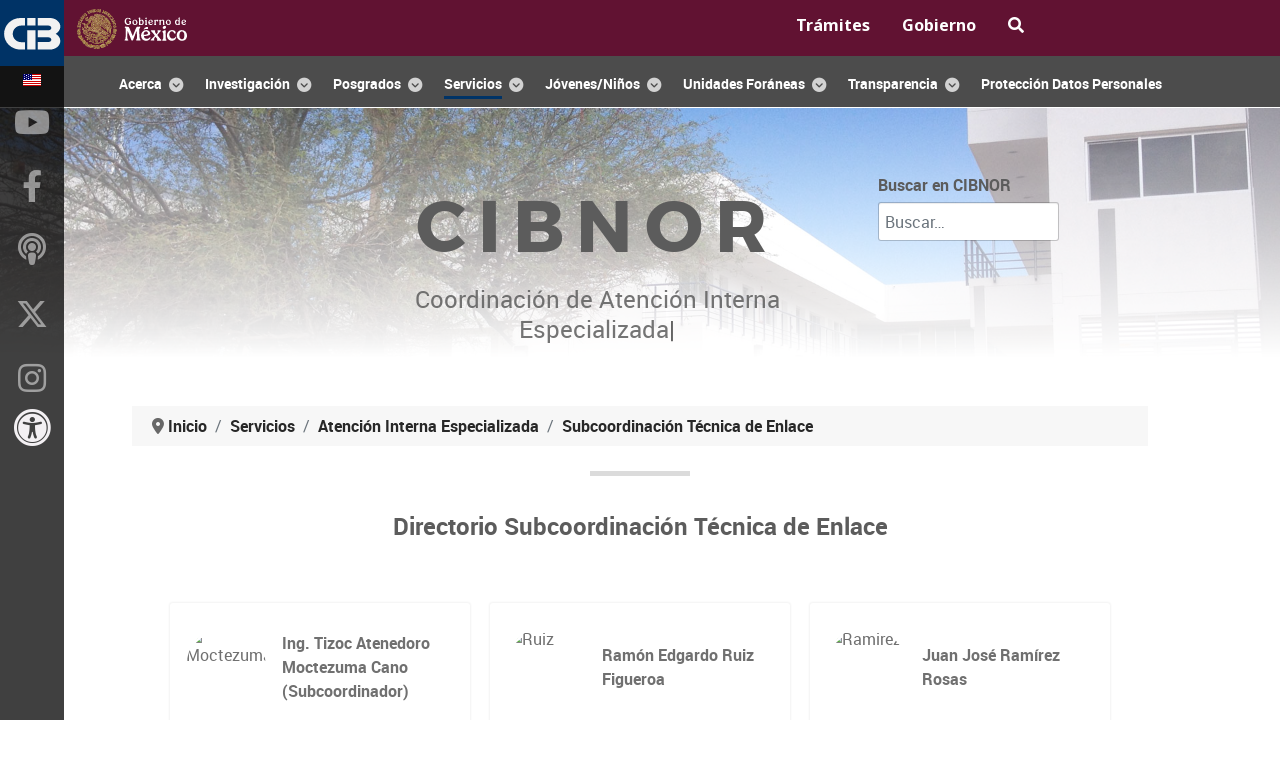

--- FILE ---
content_type: text/html; charset=utf-8
request_url: https://www.cibnor.mx/vinculacion-y-servicios/coordinacion-de-atencion-interna-especializada/subcoordinacion-tecnica-de-enlace/directorio-ste
body_size: 325134
content:
<!DOCTYPE html>
<html lang="es-ES" dir="ltr">
        
<head>
    
            <meta name="viewport" content="width=device-width, initial-scale=1.0">
        <meta http-equiv="X-UA-Compatible" content="IE=edge" />
        

        
            
         <meta charset="utf-8">
	<meta name="author" content="Coordinación de Atención Interna Especializada">
	<meta name="description" content="Centro de Investigaciones Biológicas del Noroeste S.C., Investigación, Acuicultura, Agricultura en Zonas Áridas, Ecología Pesquera, Planeación Ambiental y Conservación.">
	<meta name="generator" content="Joomla! - Open Source Content Management">
	<title>Directorio - Subcoordinación Técnica de Enlace</title>
	<link href="https://www.cibnor.mx/menu-search?format=opensearch" rel="search" title="Buscar en CIBNOR" type="application/opensearchdescription+xml">
	<link href="/templates/rt_requiem/favicon.ico" rel="icon" type="image/vnd.microsoft.icon">

    <link href="/media/vendor/awesomplete/css/awesomplete.css?1.1.7" rel="stylesheet">
	<link href="/media/plg_system_jcemediabox/css/jcemediabox.min.css?7d30aa8b30a57b85d658fcd54426884a" rel="stylesheet">
	<link href="/media/gantry5/engines/nucleus/css-compiled/nucleus.css" rel="stylesheet">
	<link href="/templates/rt_requiem/custom/css-compiled/requiem_22.css" rel="stylesheet">
	<link href="/media/gantry5/engines/nucleus/css-compiled/bootstrap5.css" rel="stylesheet">
	<link href="/media/system/css/joomla-fontawesome.min.css" rel="stylesheet">
	<link href="/media/plg_system_debug/css/debug.css" rel="stylesheet">
	<link href="/media/gantry5/assets/css/font-awesome6-pseudo.min.css" rel="stylesheet">
	<link href="/templates/rt_requiem/custom/css-compiled/requiem-joomla_22.css" rel="stylesheet">
	<link href="/templates/rt_requiem/custom/css-compiled/custom_22.css" rel="stylesheet">
	<link href="https://www.cibnor.gob.mx/accesibilidad/gobmx-accesibilidad.css" rel="stylesheet">
	<style>a[href]:after {
content: none !important;
}</style>

    <script src="/media/vendor/jquery/js/jquery.min.js?3.7.1"></script>
	<script src="/media/vendor/jquery/js/jquery-noconflict.min.js?3.7.1"></script>
	<script type="application/json" class="joomla-script-options new">{"joomla.jtext":{"MOD_FINDER_SEARCH_VALUE":"Buscar&hellip;","COM_FINDER_SEARCH_FORM_LIST_LABEL":"Buscar resultados","JLIB_JS_AJAX_ERROR_OTHER":"Se ha producido un aborto en la conexión mientras se recuperaban datos de JSON: Código de estado HTTP %s.","JLIB_JS_AJAX_ERROR_PARSE":"Se ha producido un error de análisis mientras se procesaban los siguientes datos de JSON:<br><code style=\"color:inherit;white-space:pre-wrap;padding:0;margin:0;border:0;background:inherit;\">%s<\/code>"},"finder-search":{"url":"\/component\/finder\/?task=suggestions.suggest&format=json&tmpl=component&Itemid=757"},"system.paths":{"root":"","rootFull":"https:\/\/www.cibnor.mx\/","base":"","baseFull":"https:\/\/www.cibnor.mx\/"},"csrf.token":"85e2367141b6c5a3b357f22793ee632c"}</script>
	<script src="/media/system/js/core.min.js?a3d8f8"></script>
	<script src="/media/vendor/awesomplete/js/awesomplete.min.js?1.1.7" defer></script>
	<script src="/media/com_finder/js/finder.min.js?755761" type="module"></script>
	<script src="/media/plg_system_jcemediabox/js/jcemediabox.min.js?7d30aa8b30a57b85d658fcd54426884a"></script>
	<script src="https://www.googletagmanager.com/gtag/js?id=G-LHSB1QPN5M" async></script>
	<script type="application/ld+json">{"@context":"https://schema.org","@type":"BreadcrumbList","@id":"https://www.cibnor.mx/#/schema/BreadcrumbList/110","itemListElement":[{"@type":"ListItem","position":1,"item":{"@id":"https://www.cibnor.mx/","name":"Inicio"}},{"@type":"ListItem","position":2,"item":{"@id":"https://www.cibnor.mx/vinculacion-y-servicios","name":"Servicios"}},{"@type":"ListItem","position":3,"item":{"@id":"https://www.cibnor.mx/vinculacion-y-servicios/coordinacion-de-atencion-interna-especializada","name":"Atención Interna Especializada"}},{"@type":"ListItem","position":4,"item":{"@id":"https://www.cibnor.mx/vinculacion-y-servicios/coordinacion-de-atencion-interna-especializada/subcoordinacion-tecnica-de-enlace","name":"Subcoordinación Técnica de Enlace"}},{"@type":"ListItem","position":5,"item":{"@id":"https://www.cibnor.mx/vinculacion-y-servicios/coordinacion-de-atencion-interna-especializada/subcoordinacion-tecnica-de-enlace/directorio-ste","name":"Directorio"}}]}</script>
	<script type="application/ld+json">{"@context":"https://schema.org","@graph":[{"@type":"Organization","@id":"https://www.cibnor.mx/#/schema/Organization/base","name":"Centro de Investigaciones Biológicas del Noroeste S.C.","url":"https://www.cibnor.mx/"},{"@type":"WebSite","@id":"https://www.cibnor.mx/#/schema/WebSite/base","url":"https://www.cibnor.mx/","name":"Centro de Investigaciones Biológicas del Noroeste S.C.","publisher":{"@id":"https://www.cibnor.mx/#/schema/Organization/base"},"potentialAction":{"@type":"SearchAction","target":"https://www.cibnor.mx/menu-search?q={search_term_string}","query-input":"required name=search_term_string"}},{"@type":"WebPage","@id":"https://www.cibnor.mx/#/schema/WebPage/base","url":"https://www.cibnor.mx/vinculacion-y-servicios/coordinacion-de-atencion-interna-especializada/subcoordinacion-tecnica-de-enlace/directorio-ste","name":"Directorio - Subcoordinación Técnica de Enlace","description":"Centro de Investigaciones Biológicas del Noroeste S.C., Investigación, Acuicultura, Agricultura en Zonas Áridas, Ecología Pesquera, Planeación Ambiental y Conservación.","isPartOf":{"@id":"https://www.cibnor.mx/#/schema/WebSite/base"},"about":{"@id":"https://www.cibnor.mx/#/schema/Organization/base"},"inLanguage":"es-ES","breadcrumb":{"@id":"https://www.cibnor.mx/#/schema/BreadcrumbList/110"}},{"@type":"Article","@id":"https://www.cibnor.mx/#/schema/com_content/article/782","name":"Directorio - Subcoordinación Técnica de Enlace","headline":"Directorio - Subcoordinación Técnica de Enlace","inLanguage":"es-ES","author":{"@type":"Person","name":"Coordinación de Atención Interna Especializada"},"dateModified":"2024-07-09T00:00:00+00:00","isPartOf":{"@id":"https://www.cibnor.mx/#/schema/WebPage/base"}}]}</script>
	<script>jQuery(document).ready(function(){WfMediabox.init({"base":"\/","theme":"standard","width":"","height":"","lightbox":0,"shadowbox":0,"icons":1,"overlay":1,"overlay_opacity":0,"overlay_color":"","transition_speed":500,"close":2,"labels":{"close":"Close","next":"Next","previous":"Previous","cancel":"Cancel","numbers":"{{numbers}}","numbers_count":"{{current}} of {{total}}","download":"Download"},"swipe":true,"expand_on_click":true});});</script>
	<script>/* Toggle between adding and removing the "responsive" class to topnav when the user clicks on the icon */
function myFunction() {
    var x = document.getElementById("myTopnav");
    if (x.className === "topnav") {
        x.className += " responsive";
    } else {
        x.className = "topnav";
    }
}</script>
	<script>      window.dataLayer = window.dataLayer || [];
      function gtag(){dataLayer.push(arguments);}
      gtag('js', new Date());

      gtag('config', 'G-LHSB1QPN5M');

          </script>

    
                    <link href="https://fonts.googleapis.com/css?family=Open+Sans:300,400,700" rel="stylesheet">
<link href="https://fonts.googleapis.com/css2?family=Noto+Sans:ital,wght@0,100..900;1,100..900&display=swap" rel="stylesheet">
<link rel="stylesheet" href="https://use.fontawesome.com/releases/v6.5.1/css/all.css" rel="stylesheet">
            
</head>

    <body class="gantry site com_content view-article no-layout no-task dir-ltr itemid-522 outline-22 g-offcanvas-left g-default g-style-preset2">
        
                    

        <div id="g-offcanvas"  data-g-offcanvas-swipe="1" data-g-offcanvas-css3="1">
                        <div class="g-grid">                        

        <div class="g-block size-100">
             <div id="mobile-menu-3261-particle" class="g-content g-particle">            <div id="g-mobilemenu-container" data-g-menu-breakpoint="48rem"></div>
            </div>
        </div>
            </div>
    </div>
        <div id="g-page-surround">
            <div class="g-offcanvas-hide g-offcanvas-toggle" role="navigation" data-offcanvas-toggle aria-controls="g-offcanvas" aria-expanded="false"><i class="fa fa-fw fa-bars"></i></div>                        

                


                
    
            <section id="g-top" >
                        <div class="g-container">                                <div class="g-grid">                        

        <div class="g-block size-100 nomarginall nopaddingall">
             <div class="g-system-messages">
                                            <div id="system-message-container">
    </div>

            
    </div>
        </div>
            </div>
            </div>
        
            </section>
    
    


                
    
            <section id="g-navigation" >
                        <div class="g-container">                                <div class="g-grid">                        

        <div class="g-block size-67">
             <div id="custom-5093-particle" class="g-content g-particle">            <a href="https://www.gob.mx"><img src="https://framework-gb.cdn.gob.mx/gobmx/img/logo_blanco.svg" width="110" height="20" alt="logo gobierno de méxico"></a>
            </div>
        </div>
                    

        <div class="g-block size-33">
             <div id="custom-9886-particle" class="g-content g-particle">            <ul class="topnav" id="myTopnav">
<li><a href="https://www.gob.mx/tramites" target="_blank"><strong>Trámites</strong></a></li><li><a href="https://www.gob.mx/gobierno" target="_blank"><strong>Gobierno</strong></a></li><li><a href="https://www.gob.mx/busqueda" target="_blank" aria-label="busqueda en gob mx"><span class="fa fa-search"></span></a></li>
  <li class="icon">
    <a href="javascript:void(0);" onclick="myFunction()"><img src="/images/rocketlauncher/backgrounds/header/navicon.png" alt="menu movil gobmx" /></a>
  </li>
</ul>
            </div>
        </div>
            </div>
                            <div class="g-grid">                        

        <div class="g-block size-100 mainnav-center">
             <div id="menu-5476-particle" class="g-content g-particle">            <nav class="g-main-nav" data-g-hover-expand="true">
        <ul class="g-toplevel">
                                                                    
                                                                                                
        
                
        
                
        
        <li class="g-menu-item g-menu-item-type-component g-menu-item-4 g-parent g-standard g-menu-item-link-parent rounded">
                            <a class="g-menu-item-container" href="/acercadelcibnor">
                                                                <span class="g-menu-item-content">
                                    <span class="g-menu-item-title">Acerca</span>
            
                    </span>
                    <span class="g-menu-parent-indicator" data-g-menuparent=""></span>                            </a>
                                                                            <ul class="g-dropdown g-inactive g-fade-in-up g-dropdown-right">
            <li class="g-dropdown-column">
                        <div class="g-grid">
                        <div class="g-block size-100">
            <ul class="g-sublevel">
                <li class="g-level-1 g-go-back">
                    <a class="g-menu-item-container" href="#" data-g-menuparent=""><span>Back</span></a>
                </li>
                                                                                                                    
        
                
        
                
        
        <li class="g-menu-item g-menu-item-type-component g-menu-item-210  ">
                            <a class="g-menu-item-container" href="/acercadelcibnor/bienvenida-del-director">
                                                                <span class="g-menu-item-content">
                                    <span class="g-menu-item-title">Bienvenida del Director</span>
            
                    </span>
                                                </a>
                                </li>
    
                                                                                                
                                                                                                                                
                
        
                
        
        <li class="g-menu-item g-menu-item-type-url g-menu-item-1378  ">
                            <a class="g-menu-item-container" href="https://www.youtube.com/watch?v=aBc7k0CeYXE" target="_blank" rel="noopener&#x20;noreferrer">
                                                <img src="/images/stories/icon_ext_link.png#joomlaImage://local-images/stories/icon_ext_link.png?width=10&amp;height=10" alt="Video Institucional" />
                                                    <span class="g-menu-item-content">
                                    <span class="g-menu-item-title">Video Institucional</span>
            
                    </span>
                                                </a>
                                </li>
    
                                                                                                
        
                
        
                
        
        <li class="g-menu-item g-menu-item-type-component g-menu-item-125  ">
                            <a class="g-menu-item-container" href="/acercadelcibnor/directoriopersonal">
                                                                <span class="g-menu-item-content">
                                    <span class="g-menu-item-title">Directorio de Personal</span>
            
                    </span>
                                                </a>
                                </li>
    
                                                                                                
        
                
        
                
        
        <li class="g-menu-item g-menu-item-type-component g-menu-item-213  ">
                            <a class="g-menu-item-container" href="/acercadelcibnor/mision-vision-y-objetivos">
                                                                <span class="g-menu-item-content">
                                    <span class="g-menu-item-title">Misión, Visión y Objetivos</span>
            
                    </span>
                                                </a>
                                </li>
    
                                                                                                
        
                
        
                
        
        <li class="g-menu-item g-menu-item-type-component g-menu-item-2635  ">
                            <a class="g-menu-item-container" href="/acercadelcibnor/principios-y-valores">
                                                                <span class="g-menu-item-content">
                                    <span class="g-menu-item-title">Principios y Valores</span>
            
                    </span>
                                                </a>
                                </li>
    
                                                                                                
        
                
        
                
        
        <li class="g-menu-item g-menu-item-type-component g-menu-item-214  ">
                            <a class="g-menu-item-container" href="/acercadelcibnor/historia">
                                                                <span class="g-menu-item-content">
                                    <span class="g-menu-item-title">Historia</span>
            
                    </span>
                                                </a>
                                </li>
    
                                                                                                
        
                
        
                
        
        <li class="g-menu-item g-menu-item-type-component g-menu-item-219  ">
                            <a class="g-menu-item-container" href="/acercadelcibnor/instalaciones">
                                                                <span class="g-menu-item-content">
                                    <span class="g-menu-item-title">Instalaciones</span>
            
                    </span>
                                                </a>
                                </li>
    
                                                                                                
        
                
        
                
        
        <li class="g-menu-item g-menu-item-type-component g-menu-item-220  ">
                            <a class="g-menu-item-container" href="/acercadelcibnor/ubicacion">
                                                                <span class="g-menu-item-content">
                                    <span class="g-menu-item-title">Ubicaciones</span>
            
                    </span>
                                                </a>
                                </li>
    
                                                                                                
        
                
        
                
        
        <li class="g-menu-item g-menu-item-type-component g-menu-item-1019  ">
                            <a class="g-menu-item-container" href="/acercadelcibnor/estructura-organica">
                                                                <span class="g-menu-item-content">
                                    <span class="g-menu-item-title">Estructura Orgánica</span>
            
                    </span>
                                                </a>
                                </li>
    
                                                                                                
        
                
        
                
        
        <li class="g-menu-item g-menu-item-type-component g-menu-item-221  ">
                            <a class="g-menu-item-container" href="/acercadelcibnor/calendario-oficial">
                                                                <span class="g-menu-item-content">
                                    <span class="g-menu-item-title">Calendario</span>
            
                    </span>
                                                </a>
                                </li>
    
                                                                                                
        
                
        
                
        
        <li class="g-menu-item g-menu-item-type-component g-menu-item-2041  ">
                            <a class="g-menu-item-container" href="/acercadelcibnor/contacto-cib">
                                                                <span class="g-menu-item-content">
                                    <span class="g-menu-item-title">Contacto</span>
            
                    </span>
                                                </a>
                                </li>
    
    
            </ul>
        </div>
            </div>

            </li>
        </ul>
            </li>
    
                                                                                                
        
                
        
                
        
        <li class="g-menu-item g-menu-item-type-component g-menu-item-246 g-parent g-standard g-menu-item-link-parent ">
                            <a class="g-menu-item-container" href="/investigacion">
                                                                <span class="g-menu-item-content">
                                    <span class="g-menu-item-title">Investigación</span>
            
                    </span>
                    <span class="g-menu-parent-indicator" data-g-menuparent=""></span>                            </a>
                                                                            <ul class="g-dropdown g-inactive g-fade-in-up g-dropdown-right">
            <li class="g-dropdown-column">
                        <div class="g-grid">
                        <div class="g-block size-50">
            <ul class="g-sublevel">
                <li class="g-level-1 g-go-back">
                    <a class="g-menu-item-container" href="#" data-g-menuparent=""><span>Back</span></a>
                </li>
                                                                                                                    
        
                
        
                
        
        <li class="g-menu-item g-menu-item-type-component g-menu-item-295 g-parent g-menu-item-link-parent ">
                            <a class="g-menu-item-container" href="/investigacion/acuicultura">
                                                                <span class="g-menu-item-content">
                                    <span class="g-menu-item-title">Acuicultura</span>
            
                    </span>
                    <span class="g-menu-parent-indicator" data-g-menuparent=""></span>                            </a>
                                                                            <ul class="g-dropdown g-inactive g-fade-in-up g-dropdown-right">
            <li class="g-dropdown-column">
                        <div class="g-grid">
                        <div class="g-block size-100">
            <ul class="g-sublevel">
                <li class="g-level-2 g-go-back">
                    <a class="g-menu-item-container" href="#" data-g-menuparent=""><span>Back</span></a>
                </li>
                                                                                                                    
        
                
        
                
        
        <li class="g-menu-item g-menu-item-type-component g-menu-item-299  ">
                            <a class="g-menu-item-container" href="/investigacion/acuicultura/personal-investigacion-adscrito-pa">
                                                                <span class="g-menu-item-content">
                                    <span class="g-menu-item-title">Personal de Investigación Adscrito</span>
            
                    </span>
                                                </a>
                                </li>
    
                                                                                                
        
                
        
                
        
        <li class="g-menu-item g-menu-item-type-component g-menu-item-298 g-parent g-menu-item-link-parent ">
                            <a class="g-menu-item-container" href="/investigacion/acuicultura/lineas-y-proyectos-de-investigacion-pa">
                                                                <span class="g-menu-item-content">
                                    <span class="g-menu-item-title">Líneas de Investigación</span>
            
                    </span>
                    <span class="g-menu-parent-indicator" data-g-menuparent=""></span>                            </a>
                                                                            <ul class="g-dropdown g-inactive g-fade-in-up g-dropdown-right">
            <li class="g-dropdown-column">
                        <div class="g-grid">
                        <div class="g-block size-100">
            <ul class="g-sublevel">
                <li class="g-level-3 g-go-back">
                    <a class="g-menu-item-container" href="#" data-g-menuparent=""><span>Back</span></a>
                </li>
                                                                                                                    
        
                
        
                
        
        <li class="g-menu-item g-menu-item-type-component g-menu-item-322  ">
                            <a class="g-menu-item-container" href="/investigacion/acuicultura/lineas-y-proyectos-de-investigacion-pa/biotecnologia-en-plancton-y-una-salud">
                                                                <span class="g-menu-item-content">
                                    <span class="g-menu-item-title">Biotecnología en Plancton y Una Salud</span>
            
                    </span>
                                                </a>
                                </li>
    
                                                                                                
        
                
        
                
        
        <li class="g-menu-item g-menu-item-type-component g-menu-item-320  ">
                            <a class="g-menu-item-container" href="/investigacion/acuicultura/lineas-y-proyectos-de-investigacion-pa/cultivo-de-moluscos">
                                                                <span class="g-menu-item-content">
                                    <span class="g-menu-item-title">Cultivo de Moluscos</span>
            
                    </span>
                                                </a>
                                </li>
    
                                                                                                
        
                
        
                
        
        <li class="g-menu-item g-menu-item-type-component g-menu-item-319  ">
                            <a class="g-menu-item-container" href="/investigacion/acuicultura/lineas-y-proyectos-de-investigacion-pa/cultivo-de-crustaceos">
                                                                <span class="g-menu-item-content">
                                    <span class="g-menu-item-title">Cultivo de Crustáceos</span>
            
                    </span>
                                                </a>
                                </li>
    
                                                                                                
        
                
        
                
        
        <li class="g-menu-item g-menu-item-type-component g-menu-item-321  ">
                            <a class="g-menu-item-container" href="/investigacion/acuicultura/lineas-y-proyectos-de-investigacion-pa/cultivo-de-peces">
                                                                <span class="g-menu-item-content">
                                    <span class="g-menu-item-title">Cultivo de Peces</span>
            
                    </span>
                                                </a>
                                </li>
    
    
            </ul>
        </div>
            </div>

            </li>
        </ul>
            </li>
    
                                                                                                
        
                
        
                
        
        <li class="g-menu-item g-menu-item-type-component g-menu-item-2569  ">
                            <a class="g-menu-item-container" href="/investigacion/acuicultura/pa-laboratorios">
                                                                <span class="g-menu-item-content">
                                    <span class="g-menu-item-title">Laboratorios</span>
            
                    </span>
                                                </a>
                                </li>
    
    
            </ul>
        </div>
            </div>

            </li>
        </ul>
            </li>
    
                                                                                                
        
                
        
                
        
        <li class="g-menu-item g-menu-item-type-component g-menu-item-288 g-parent g-menu-item-link-parent ">
                            <a class="g-menu-item-container" href="/investigacion/agricultura-en-zonas-aridas">
                                                                <span class="g-menu-item-content">
                                    <span class="g-menu-item-title">Agricultura Zonas Áridas</span>
            
                    </span>
                    <span class="g-menu-parent-indicator" data-g-menuparent=""></span>                            </a>
                                                                            <ul class="g-dropdown g-inactive g-fade-in-up g-dropdown-right">
            <li class="g-dropdown-column">
                        <div class="g-grid">
                        <div class="g-block size-100">
            <ul class="g-sublevel">
                <li class="g-level-2 g-go-back">
                    <a class="g-menu-item-container" href="#" data-g-menuparent=""><span>Back</span></a>
                </li>
                                                                                                                    
        
                
        
                
        
        <li class="g-menu-item g-menu-item-type-component g-menu-item-291  ">
                            <a class="g-menu-item-container" href="/investigacion/agricultura-en-zonas-aridas/personal-investigacion-adscrito-paza">
                                                                <span class="g-menu-item-content">
                                    <span class="g-menu-item-title">Personal de Investigación Adscrito</span>
            
                    </span>
                                                </a>
                                </li>
    
                                                                                                
        
                
        
                
        
        <li class="g-menu-item g-menu-item-type-component g-menu-item-290 g-parent g-menu-item-link-parent ">
                            <a class="g-menu-item-container" href="/investigacion/agricultura-en-zonas-aridas/lineas-y-proyectos-de-investigacion-paza">
                                                                <span class="g-menu-item-content">
                                    <span class="g-menu-item-title">Líneas de Investigación</span>
            
                    </span>
                    <span class="g-menu-parent-indicator" data-g-menuparent=""></span>                            </a>
                                                                            <ul class="g-dropdown g-inactive g-fade-in-up g-dropdown-right">
            <li class="g-dropdown-column">
                        <div class="g-grid">
                        <div class="g-block size-100">
            <ul class="g-sublevel">
                <li class="g-level-3 g-go-back">
                    <a class="g-menu-item-container" href="#" data-g-menuparent=""><span>Back</span></a>
                </li>
                                                                                                                    
        
                
        
                
        
        <li class="g-menu-item g-menu-item-type-component g-menu-item-323  ">
                            <a class="g-menu-item-container" href="/investigacion/agricultura-en-zonas-aridas/lineas-y-proyectos-de-investigacion-paza/agricultura-organica">
                                                                <span class="g-menu-item-content">
                                    <span class="g-menu-item-title">Agricultura Orgánica</span>
            
                    </span>
                                                </a>
                                </li>
    
                                                                                                
        
                
        
                
        
        <li class="g-menu-item g-menu-item-type-component g-menu-item-324  ">
                            <a class="g-menu-item-container" href="/investigacion/agricultura-en-zonas-aridas/lineas-y-proyectos-de-investigacion-paza/fitosanidad">
                                                                <span class="g-menu-item-content">
                                    <span class="g-menu-item-title">Fitosanidad</span>
            
                    </span>
                                                </a>
                                </li>
    
                                                                                                
        
                
        
                
        
        <li class="g-menu-item g-menu-item-type-component g-menu-item-325  ">
                            <a class="g-menu-item-container" href="/investigacion/agricultura-en-zonas-aridas/lineas-y-proyectos-de-investigacion-paza/agrotecnologia-y-recursos-energeticos">
                                                                <span class="g-menu-item-content">
                                    <span class="g-menu-item-title">Agrotecnología y Recursos Energéticos</span>
            
                    </span>
                                                </a>
                                </li>
    
                                                                                                
        
                
        
                
        
        <li class="g-menu-item g-menu-item-type-component g-menu-item-326  ">
                            <a class="g-menu-item-container" href="/investigacion/agricultura-en-zonas-aridas/lineas-y-proyectos-de-investigacion-paza/agua-suelo-y-clima">
                                                                <span class="g-menu-item-content">
                                    <span class="g-menu-item-title">Agua, Suelo y Clima</span>
            
                    </span>
                                                </a>
                                </li>
    
                                                                                                
        
                
        
                
        
        <li class="g-menu-item g-menu-item-type-component g-menu-item-327  ">
                            <a class="g-menu-item-container" href="/investigacion/agricultura-en-zonas-aridas/lineas-y-proyectos-de-investigacion-paza/biotecnologia-y-recursos-geneticos">
                                                                <span class="g-menu-item-content">
                                    <span class="g-menu-item-title">Biotecnología y Recursos Genéticos</span>
            
                    </span>
                                                </a>
                                </li>
    
    
            </ul>
        </div>
            </div>

            </li>
        </ul>
            </li>
    
                                                                                                
        
                
        
                
        
        <li class="g-menu-item g-menu-item-type-url g-menu-item-1107  ">
                            <a class="g-menu-item-container" href="/images/stories/investigacion/paza/MANUAL_PROCEDIMIENTOS_CAEXP.pdf">
                                                <img src="/images/stories/icon_pdf_link.png" alt="Manual Operaciones Campo Agrícola" />
                                                    <span class="g-menu-item-content">
                                    <span class="g-menu-item-title">Manual Operaciones Campo Agrícola</span>
            
                    </span>
                                                </a>
                                </li>
    
                                                                                                
        
                
        
                
        
        <li class="g-menu-item g-menu-item-type-url g-menu-item-1108  ">
                            <a class="g-menu-item-container" href="/images/stories/investigacion/paza/REGLAMENTO_OPERATIVO_CAEXP.pdf">
                                                <img src="/images/stories/icon_pdf_link.png" alt="Reglamento Operativo Campo Agrícola" />
                                                    <span class="g-menu-item-content">
                                    <span class="g-menu-item-title">Reglamento Operativo Campo Agrícola</span>
            
                    </span>
                                                </a>
                                </li>
    
    
            </ul>
        </div>
            </div>

            </li>
        </ul>
            </li>
    
                                                                                                
        
                
        
                
        
        <li class="g-menu-item g-menu-item-type-component g-menu-item-247 g-parent g-menu-item-link-parent ">
                            <a class="g-menu-item-container" href="/investigacion/ecologia-pesquera">
                                                                <span class="g-menu-item-content">
                                    <span class="g-menu-item-title">Ecología Pesquera</span>
            
                    </span>
                    <span class="g-menu-parent-indicator" data-g-menuparent=""></span>                            </a>
                                                                            <ul class="g-dropdown g-inactive g-fade-in-up g-dropdown-right">
            <li class="g-dropdown-column">
                        <div class="g-grid">
                        <div class="g-block size-100">
            <ul class="g-sublevel">
                <li class="g-level-2 g-go-back">
                    <a class="g-menu-item-container" href="#" data-g-menuparent=""><span>Back</span></a>
                </li>
                                                                                                                    
        
                
        
                
        
        <li class="g-menu-item g-menu-item-type-component g-menu-item-284  ">
                            <a class="g-menu-item-container" href="/investigacion/ecologia-pesquera/personal-investigacion-adscrito-pep">
                                                                <span class="g-menu-item-content">
                                    <span class="g-menu-item-title">Personal de Investigación Adscrito</span>
            
                    </span>
                                                </a>
                                </li>
    
                                                                                                
        
                
        
                
        
        <li class="g-menu-item g-menu-item-type-component g-menu-item-248 g-parent g-menu-item-link-parent ">
                            <a class="g-menu-item-container" href="/investigacion/ecologia-pesquera/lineas-y-proyectos-de-investigacion-pep">
                                                                <span class="g-menu-item-content">
                                    <span class="g-menu-item-title">Líneas de Investigación</span>
            
                    </span>
                    <span class="g-menu-parent-indicator" data-g-menuparent=""></span>                            </a>
                                                                            <ul class="g-dropdown g-inactive g-fade-in-up g-dropdown-right">
            <li class="g-dropdown-column">
                        <div class="g-grid">
                        <div class="g-block size-100">
            <ul class="g-sublevel">
                <li class="g-level-3 g-go-back">
                    <a class="g-menu-item-container" href="#" data-g-menuparent=""><span>Back</span></a>
                </li>
                                                                                                                    
        
                
        
                
        
        <li class="g-menu-item g-menu-item-type-component g-menu-item-249  ">
                            <a class="g-menu-item-container" href="/investigacion/ecologia-pesquera/lineas-y-proyectos-de-investigacion-pep/efectos-de-la-pesca">
                                                                <span class="g-menu-item-content">
                                    <span class="g-menu-item-title">Efectos de la Pesca</span>
            
                    </span>
                                                </a>
                                </li>
    
                                                                                                
        
                
        
                
        
        <li class="g-menu-item g-menu-item-type-component g-menu-item-250  ">
                            <a class="g-menu-item-container" href="/investigacion/ecologia-pesquera/lineas-y-proyectos-de-investigacion-pep/pesca-exploratoria">
                                                                <span class="g-menu-item-content">
                                    <span class="g-menu-item-title">Pesca Exploratoria</span>
            
                    </span>
                                                </a>
                                </li>
    
                                                                                                
        
                
        
                
        
        <li class="g-menu-item g-menu-item-type-component g-menu-item-264  ">
                            <a class="g-menu-item-container" href="/investigacion/ecologia-pesquera/lineas-y-proyectos-de-investigacion-pep/vulnerabilidad-ambiental">
                                                                <span class="g-menu-item-content">
                                    <span class="g-menu-item-title">Vulnerabilidad Ambiental</span>
            
                    </span>
                                                </a>
                                </li>
    
                                                                                                
        
                
        
                
        
        <li class="g-menu-item g-menu-item-type-component g-menu-item-280  ">
                            <a class="g-menu-item-container" href="/investigacion/ecologia-pesquera/lineas-y-proyectos-de-investigacion-pep/valor-agregado">
                                                                <span class="g-menu-item-content">
                                    <span class="g-menu-item-title">Valor Agregado</span>
            
                    </span>
                                                </a>
                                </li>
    
                                                                                                
        
                
        
                
        
        <li class="g-menu-item g-menu-item-type-component g-menu-item-281  ">
                            <a class="g-menu-item-container" href="/investigacion/ecologia-pesquera/lineas-y-proyectos-de-investigacion-pep/ordenamiento-y-sustentabilidad">
                                                                <span class="g-menu-item-content">
                                    <span class="g-menu-item-title">Ordenamiento y Sustentabilidad</span>
            
                    </span>
                                                </a>
                                </li>
    
    
            </ul>
        </div>
            </div>

            </li>
        </ul>
            </li>
    
                                                                                                
        
                
        
                
        
        <li class="g-menu-item g-menu-item-type-component g-menu-item-2552  ">
                            <a class="g-menu-item-container" href="/investigacion/ecologia-pesquera/pep-laboratorios">
                                                                <span class="g-menu-item-content">
                                    <span class="g-menu-item-title">Laboratorios</span>
            
                    </span>
                                                </a>
                                </li>
    
    
            </ul>
        </div>
            </div>

            </li>
        </ul>
            </li>
    
                                                                                                
        
                
        
                
        
        <li class="g-menu-item g-menu-item-type-component g-menu-item-303 g-parent g-menu-item-link-parent ">
                            <a class="g-menu-item-container" href="/investigacion/planeacion-ambiental-y-conservacion">
                                                                <span class="g-menu-item-content">
                                    <span class="g-menu-item-title">Planeación Ambiental y Conservación</span>
            
                    </span>
                    <span class="g-menu-parent-indicator" data-g-menuparent=""></span>                            </a>
                                                                            <ul class="g-dropdown g-inactive g-fade-in-up g-dropdown-right">
            <li class="g-dropdown-column">
                        <div class="g-grid">
                        <div class="g-block size-100">
            <ul class="g-sublevel">
                <li class="g-level-2 g-go-back">
                    <a class="g-menu-item-container" href="#" data-g-menuparent=""><span>Back</span></a>
                </li>
                                                                                                                    
        
                
        
                
        
        <li class="g-menu-item g-menu-item-type-component g-menu-item-306  ">
                            <a class="g-menu-item-container" href="/investigacion/planeacion-ambiental-y-conservacion/personal-investigacion-adscrito-ppac">
                                                                <span class="g-menu-item-content">
                                    <span class="g-menu-item-title">Personal de Investigación Adscrito</span>
            
                    </span>
                                                </a>
                                </li>
    
                                                                                                
        
                
        
                
        
        <li class="g-menu-item g-menu-item-type-component g-menu-item-305 g-parent g-menu-item-link-parent ">
                            <a class="g-menu-item-container" href="/investigacion/planeacion-ambiental-y-conservacion/lineas-de-investigacion-ppac">
                                                                <span class="g-menu-item-content">
                                    <span class="g-menu-item-title">Líneas de Investigación</span>
            
                    </span>
                    <span class="g-menu-parent-indicator" data-g-menuparent=""></span>                            </a>
                                                                            <ul class="g-dropdown g-inactive g-fade-in-up g-dropdown-right">
            <li class="g-dropdown-column">
                        <div class="g-grid">
                        <div class="g-block size-100">
            <ul class="g-sublevel">
                <li class="g-level-3 g-go-back">
                    <a class="g-menu-item-container" href="#" data-g-menuparent=""><span>Back</span></a>
                </li>
                                                                                                                    
        
                
        
                
        
        <li class="g-menu-item g-menu-item-type-component g-menu-item-329  ">
                            <a class="g-menu-item-container" href="/investigacion/planeacion-ambiental-y-conservacion/lineas-de-investigacion-ppac/procesos-ecosistemicos">
                                                                <span class="g-menu-item-content">
                                    <span class="g-menu-item-title">Procesos Ecosistémicos</span>
            
                    </span>
                                                </a>
                                </li>
    
                                                                                                
        
                
        
                
        
        <li class="g-menu-item g-menu-item-type-component g-menu-item-330  ">
                            <a class="g-menu-item-container" href="/investigacion/planeacion-ambiental-y-conservacion/lineas-de-investigacion-ppac/una-salud">
                                                                <span class="g-menu-item-content">
                                    <span class="g-menu-item-title">Una Salud</span>
            
                    </span>
                                                </a>
                                </li>
    
                                                                                                
        
                
        
                
        
        <li class="g-menu-item g-menu-item-type-component g-menu-item-331  ">
                            <a class="g-menu-item-container" href="/investigacion/planeacion-ambiental-y-conservacion/lineas-de-investigacion-ppac/sistemas-costeros">
                                                                <span class="g-menu-item-content">
                                    <span class="g-menu-item-title">Sistemas Costeros</span>
            
                    </span>
                                                </a>
                                </li>
    
                                                                                                
        
                
        
                
        
        <li class="g-menu-item g-menu-item-type-component g-menu-item-332  ">
                            <a class="g-menu-item-container" href="/investigacion/planeacion-ambiental-y-conservacion/lineas-de-investigacion-ppac/biodiversidad-de-mexico">
                                                                <span class="g-menu-item-content">
                                    <span class="g-menu-item-title">Biodiversidad de México</span>
            
                    </span>
                                                </a>
                                </li>
    
                                                                                                
        
                
        
                
        
        <li class="g-menu-item g-menu-item-type-component g-menu-item-333  ">
                            <a class="g-menu-item-container" href="/investigacion/planeacion-ambiental-y-conservacion/lineas-de-investigacion-ppac/desarrollo-sustentable">
                                                                <span class="g-menu-item-content">
                                    <span class="g-menu-item-title">Desarrollo Sustentable</span>
            
                    </span>
                                                </a>
                                </li>
    
                                                                                                
        
                
        
                
        
        <li class="g-menu-item g-menu-item-type-component g-menu-item-335  ">
                            <a class="g-menu-item-container" href="/investigacion/planeacion-ambiental-y-conservacion/lineas-de-investigacion-ppac/museo-historia-natural">
                                                                <span class="g-menu-item-content">
                                    <span class="g-menu-item-title">Museo Historia Natural</span>
            
                    </span>
                                                </a>
                                </li>
    
    
            </ul>
        </div>
            </div>

            </li>
        </ul>
            </li>
    
                                                                                                
        
                
        
                
        
        <li class="g-menu-item g-menu-item-type-component g-menu-item-1911  ">
                            <a class="g-menu-item-container" href="/investigacion/planeacion-ambiental-y-conservacion/laboratorio-de-sistemas-de-informacion-geografica">
                                                                <span class="g-menu-item-content">
                                    <span class="g-menu-item-title">Laboratorio de Sistemas de Información Geográfica</span>
            
                    </span>
                                                </a>
                                </li>
    
    
            </ul>
        </div>
            </div>

            </li>
        </ul>
            </li>
    
                                                                                                
        
                
        
                
        
        <li class="g-menu-item g-menu-item-type-component g-menu-item-693  ">
                            <a class="g-menu-item-container" href="/investigacion/pubiicaciones" title="PubIicaciones">
                                                                <span class="g-menu-item-content">
                                    <span class="g-menu-item-title">PubIicaciones</span>
            
                    </span>
                                                </a>
                                </li>
    
                                                                                                
        
                
        
                
        
        <li class="g-menu-item g-menu-item-type-component g-menu-item-10  ">
                            <a class="g-menu-item-container" href="/investigacion/tesis">
                                                                <span class="g-menu-item-content">
                                    <span class="g-menu-item-title">Tesis</span>
            
                    </span>
                                                </a>
                                </li>
    
                                                                                                
        
                
        
                
        
        <li class="g-menu-item g-menu-item-type-component g-menu-item-346 g-parent g-menu-item-link-parent ">
                            <a class="g-menu-item-container" href="/investigacion/colecciones-biologicas">
                                                                <span class="g-menu-item-content">
                                    <span class="g-menu-item-title">Colecciones Biológicas</span>
            
                    </span>
                    <span class="g-menu-parent-indicator" data-g-menuparent=""></span>                            </a>
                                                                            <ul class="g-dropdown g-inactive g-fade-in-up g-dropdown-right">
            <li class="g-dropdown-column">
                        <div class="g-grid">
                        <div class="g-block size-100">
            <ul class="g-sublevel">
                <li class="g-level-2 g-go-back">
                    <a class="g-menu-item-container" href="#" data-g-menuparent=""><span>Back</span></a>
                </li>
                                                                                                                    
        
                
        
                
        
        <li class="g-menu-item g-menu-item-type-component g-menu-item-351 g-parent g-menu-item-link-parent ">
                            <a class="g-menu-item-container" href="/investigacion/colecciones-biologicas/codimar">
                                                                <span class="g-menu-item-content">
                                    <span class="g-menu-item-title">CODIMAR</span>
            
                    </span>
                    <span class="g-menu-parent-indicator" data-g-menuparent=""></span>                            </a>
                                                                            <ul class="g-dropdown g-inactive g-fade-in-up g-dropdown-right">
            <li class="g-dropdown-column">
                        <div class="g-grid">
                        <div class="g-block size-100">
            <ul class="g-sublevel">
                <li class="g-level-3 g-go-back">
                    <a class="g-menu-item-container" href="#" data-g-menuparent=""><span>Back</span></a>
                </li>
                                                                                                                    
        
                
        
                
        
        <li class="g-menu-item g-menu-item-type-component g-menu-item-347  ">
                            <a class="g-menu-item-container" href="/investigacion/colecciones-biologicas/codimar/codimar-entrada">
                                                                <span class="g-menu-item-content">
                                    <span class="g-menu-item-title">Entrada</span>
            
                    </span>
                                                </a>
                                </li>
    
                                                                                                
        
                
        
                
        
        <li class="g-menu-item g-menu-item-type-component g-menu-item-843  ">
                            <a class="g-menu-item-container" href="/investigacion/colecciones-biologicas/codimar/codimar-guia">
                                                <i class="fa fa-book" aria-hidden="true"></i>
                                                    <span class="g-menu-item-content">
                                    <span class="g-menu-item-title">Guía CODIMAR</span>
            
                    </span>
                                                </a>
                                </li>
    
                                                                                                
        
                
        
                
        
        <li class="g-menu-item g-menu-item-type-component g-menu-item-348  ">
                            <a class="g-menu-item-container" href="/investigacion/colecciones-biologicas/codimar/codimar-resena-historica">
                                                                <span class="g-menu-item-content">
                                    <span class="g-menu-item-title">Reseña histórica</span>
            
                    </span>
                                                </a>
                                </li>
    
                                                                                                
        
                
        
                
        
        <li class="g-menu-item g-menu-item-type-component g-menu-item-349  ">
                            <a class="g-menu-item-container" href="/investigacion/colecciones-biologicas/codimar/codimar-cobertura-geografica">
                                                                <span class="g-menu-item-content">
                                    <span class="g-menu-item-title">Cobertura geográfica</span>
            
                    </span>
                                                </a>
                                </li>
    
                                                                                                
        
                
        
                
        
        <li class="g-menu-item g-menu-item-type-component g-menu-item-350  ">
                            <a class="g-menu-item-container" href="/investigacion/colecciones-biologicas/codimar/codimar-infraestructura">
                                                                <span class="g-menu-item-content">
                                    <span class="g-menu-item-title">Infraestructura</span>
            
                    </span>
                                                </a>
                                </li>
    
                                                                                                
        
                
        
                
        
        <li class="g-menu-item g-menu-item-type-component g-menu-item-352  ">
                            <a class="g-menu-item-container" href="/investigacion/colecciones-biologicas/codimar/codimar-practicas-curatoriales">
                                                                <span class="g-menu-item-content">
                                    <span class="g-menu-item-title">Prácticas curatoriales</span>
            
                    </span>
                                                </a>
                                </li>
    
                                                                                                
        
                
        
                
        
        <li class="g-menu-item g-menu-item-type-component g-menu-item-353  ">
                            <a class="g-menu-item-container" href="/investigacion/colecciones-biologicas/codimar/codimar-listado-de-cepas">
                                                                <span class="g-menu-item-content">
                                    <span class="g-menu-item-title">Listado de cepas</span>
            
                    </span>
                                                </a>
                                </li>
    
                                                                                                
        
                
        
                
        
        <li class="g-menu-item g-menu-item-type-component g-menu-item-354  ">
                            <a class="g-menu-item-container" href="/investigacion/colecciones-biologicas/codimar/codimar-distribucion-deposito-y-resguardo-de-cepas">
                                                                <span class="g-menu-item-content">
                                    <span class="g-menu-item-title">Distribución, depósito y resguardo de cepas</span>
            
                    </span>
                                                </a>
                                </li>
    
                                                                                                
        
                
        
                
        
        <li class="g-menu-item g-menu-item-type-component g-menu-item-355  ">
                            <a class="g-menu-item-container" href="/investigacion/colecciones-biologicas/codimar/codimar-vinculacion-y-asistencia-cientifico-tecnica">
                                                                <span class="g-menu-item-content">
                                    <span class="g-menu-item-title">Vinculación y asistencia científico-técnica</span>
            
                    </span>
                                                </a>
                                </li>
    
                                                                                                
        
                
        
                
        
        <li class="g-menu-item g-menu-item-type-component g-menu-item-356  ">
                            <a class="g-menu-item-container" href="/investigacion/colecciones-biologicas/codimar/codimar-registros-oficiales-y-permisos">
                                                                <span class="g-menu-item-content">
                                    <span class="g-menu-item-title">Registros oficiales y permisos</span>
            
                    </span>
                                                </a>
                                </li>
    
                                                                                                
        
                
        
                
        
        <li class="g-menu-item g-menu-item-type-component g-menu-item-357  ">
                            <a class="g-menu-item-container" href="/investigacion/colecciones-biologicas/codimar/codimar-contacto">
                                                                <span class="g-menu-item-content">
                                    <span class="g-menu-item-title">Contacto</span>
            
                    </span>
                                                </a>
                                </li>
    
                                                                                                
        
                
        
                
        
        <li class="g-menu-item g-menu-item-type-component g-menu-item-358  ">
                            <a class="g-menu-item-container" href="/investigacion/colecciones-biologicas/codimar/codimar-publicaciones-relacionadas">
                                                                <span class="g-menu-item-content">
                                    <span class="g-menu-item-title">Publicaciones relacionadas</span>
            
                    </span>
                                                </a>
                                </li>
    
    
            </ul>
        </div>
            </div>

            </li>
        </ul>
            </li>
    
                                                                                                
        
                
        
                
        
        <li class="g-menu-item g-menu-item-type-component g-menu-item-362 g-parent g-menu-item-link-parent ">
                            <a class="g-menu-item-container" href="/investigacion/colecciones-biologicas/herbario-hcib">
                                                                <span class="g-menu-item-content">
                                    <span class="g-menu-item-title">Herbario HCIB</span>
            
                    </span>
                    <span class="g-menu-parent-indicator" data-g-menuparent=""></span>                            </a>
                                                                            <ul class="g-dropdown g-inactive g-fade-in-up g-dropdown-right">
            <li class="g-dropdown-column">
                        <div class="g-grid">
                        <div class="g-block size-100">
            <ul class="g-sublevel">
                <li class="g-level-3 g-go-back">
                    <a class="g-menu-item-container" href="#" data-g-menuparent=""><span>Back</span></a>
                </li>
                                                                                                                    
        
                
        
                
        
        <li class="g-menu-item g-menu-item-type-component g-menu-item-364  ">
                            <a class="g-menu-item-container" href="/investigacion/colecciones-biologicas/herbario-hcib/hcib-bienvenido">
                                                                <span class="g-menu-item-content">
                                    <span class="g-menu-item-title">Bienvenido</span>
            
                    </span>
                                                </a>
                                </li>
    
                                                                                                
        
                
        
                
        
        <li class="g-menu-item g-menu-item-type-component g-menu-item-365  ">
                            <a class="g-menu-item-container" href="/investigacion/colecciones-biologicas/herbario-hcib/hcib-que-es-un-herbario">
                                                                <span class="g-menu-item-content">
                                    <span class="g-menu-item-title">¿Qué es un herbario?</span>
            
                    </span>
                                                </a>
                                </li>
    
                                                                                                
        
                
        
                
        
        <li class="g-menu-item g-menu-item-type-component g-menu-item-366  ">
                            <a class="g-menu-item-container" href="/investigacion/colecciones-biologicas/herbario-hcib/hcib-que-es-un-taxonomo-vegetal">
                                                                <span class="g-menu-item-content">
                                    <span class="g-menu-item-title">¿Qué es un Taxónomo Vegetal?</span>
            
                    </span>
                                                </a>
                                </li>
    
                                                                                                
        
                
        
                
        
        <li class="g-menu-item g-menu-item-type-component g-menu-item-367  ">
                            <a class="g-menu-item-container" href="/investigacion/colecciones-biologicas/herbario-hcib/hcib-un-poco-de-historia">
                                                                <span class="g-menu-item-content">
                                    <span class="g-menu-item-title">Un poco de Historia</span>
            
                    </span>
                                                </a>
                                </li>
    
                                                                                                
        
                
        
                
        
        <li class="g-menu-item g-menu-item-type-component g-menu-item-368  ">
                            <a class="g-menu-item-container" href="/investigacion/colecciones-biologicas/herbario-hcib/hcib-reglamento-deuso-y-facilidades-de-prestamo">
                                                                <span class="g-menu-item-content">
                                    <span class="g-menu-item-title">Reglamento de Uso y Facilidades de Préstamo</span>
            
                    </span>
                                                </a>
                                </li>
    
                                                                                                
        
                
        
                
        
        <li class="g-menu-item g-menu-item-type-component g-menu-item-369  ">
                            <a class="g-menu-item-container" href="/investigacion/colecciones-biologicas/herbario-hcib/hcib-publicaciones-relacionadas">
                                                                <span class="g-menu-item-content">
                                    <span class="g-menu-item-title">Publicaciones relacionadas</span>
            
                    </span>
                                                </a>
                                </li>
    
    
            </ul>
        </div>
            </div>

            </li>
        </ul>
            </li>
    
                                                                                                
        
                
        
                
        
        <li class="g-menu-item g-menu-item-type-component g-menu-item-831 g-parent g-menu-item-link-parent ">
                            <a class="g-menu-item-container" href="/investigacion/colecciones-biologicas/coleccion-de-microalgas">
                                                                <span class="g-menu-item-content">
                                    <span class="g-menu-item-title">Colección de Microalgas</span>
            
                    </span>
                    <span class="g-menu-parent-indicator" data-g-menuparent=""></span>                            </a>
                                                                            <ul class="g-dropdown g-inactive g-fade-in-up g-dropdown-right">
            <li class="g-dropdown-column">
                        <div class="g-grid">
                        <div class="g-block size-100">
            <ul class="g-sublevel">
                <li class="g-level-3 g-go-back">
                    <a class="g-menu-item-container" href="#" data-g-menuparent=""><span>Back</span></a>
                </li>
                                                                                                                    
        
                
        
                
        
        <li class="g-menu-item g-menu-item-type-component g-menu-item-832  ">
                            <a class="g-menu-item-container" href="/investigacion/colecciones-biologicas/coleccion-de-microalgas/microalgas-antecedentes">
                                                                <span class="g-menu-item-content">
                                    <span class="g-menu-item-title">Antecedentes</span>
            
                    </span>
                                                </a>
                                </li>
    
                                                                                                
        
                
        
                
        
        <li class="g-menu-item g-menu-item-type-component g-menu-item-833  ">
                            <a class="g-menu-item-container" href="/investigacion/colecciones-biologicas/coleccion-de-microalgas/microalgas-servicios-y-entrenamiento-tecnico">
                                                                <span class="g-menu-item-content">
                                    <span class="g-menu-item-title">Servicios y Entrenamiento Técnico</span>
            
                    </span>
                                                </a>
                                </li>
    
                                                                                                
        
                
        
                
        
        <li class="g-menu-item g-menu-item-type-component g-menu-item-834  ">
                            <a class="g-menu-item-container" href="/investigacion/colecciones-biologicas/coleccion-de-microalgas/microalgas-deposito-de-nuevas-cepas">
                                                                <span class="g-menu-item-content">
                                    <span class="g-menu-item-title">Depósito de Nuevas Cepas</span>
            
                    </span>
                                                </a>
                                </li>
    
                                                                                                
        
                
        
                
        
        <li class="g-menu-item g-menu-item-type-component g-menu-item-835  ">
                            <a class="g-menu-item-container" href="/investigacion/colecciones-biologicas/coleccion-de-microalgas/microalgas-mantenimiento-de-cepas">
                                                                <span class="g-menu-item-content">
                                    <span class="g-menu-item-title">Mantenimiento de Cepas</span>
            
                    </span>
                                                </a>
                                </li>
    
                                                                                                
        
                
        
                
        
        <li class="g-menu-item g-menu-item-type-component g-menu-item-836  ">
                            <a class="g-menu-item-container" href="/investigacion/colecciones-biologicas/coleccion-de-microalgas/microalgas-listas-de-cepas">
                                                                <span class="g-menu-item-content">
                                    <span class="g-menu-item-title">Listas de Cepas</span>
            
                    </span>
                                                </a>
                                </li>
    
                                                                                                
        
                
        
                
        
        <li class="g-menu-item g-menu-item-type-component g-menu-item-837  ">
                            <a class="g-menu-item-container" href="/investigacion/colecciones-biologicas/coleccion-de-microalgas/microalgas-infraestructura-microalgas">
                                                                <span class="g-menu-item-content">
                                    <span class="g-menu-item-title">Infraestructura</span>
            
                    </span>
                                                </a>
                                </li>
    
                                                                                                
        
                
        
                
        
        <li class="g-menu-item g-menu-item-type-component g-menu-item-838  ">
                            <a class="g-menu-item-container" href="/investigacion/colecciones-biologicas/coleccion-de-microalgas/microalgas-contacto">
                                                                <span class="g-menu-item-content">
                                    <span class="g-menu-item-title">Contacto</span>
            
                    </span>
                                                </a>
                                </li>
    
    
            </ul>
        </div>
            </div>

            </li>
        </ul>
            </li>
    
                                                                                                
        
                
        
                
        
        <li class="g-menu-item g-menu-item-type-component g-menu-item-2511 g-parent g-menu-item-link-parent ">
                            <a class="g-menu-item-container" href="/investigacion/colecciones-biologicas/ecologia-paisaje-sonoro">
                                                                <span class="g-menu-item-content">
                                    <span class="g-menu-item-title">Ecología del Paisaje Sonoro</span>
            
                    </span>
                    <span class="g-menu-parent-indicator" data-g-menuparent=""></span>                            </a>
                                                                            <ul class="g-dropdown g-inactive g-fade-in-up g-dropdown-right">
            <li class="g-dropdown-column">
                        <div class="g-grid">
                        <div class="g-block size-100">
            <ul class="g-sublevel">
                <li class="g-level-3 g-go-back">
                    <a class="g-menu-item-container" href="#" data-g-menuparent=""><span>Back</span></a>
                </li>
                                                                                                                    
        
                
        
                
        
        <li class="g-menu-item g-menu-item-type-component g-menu-item-2512  ">
                            <a class="g-menu-item-container" href="/investigacion/colecciones-biologicas/ecologia-paisaje-sonoro/introduccion-eps">
                                                                <span class="g-menu-item-content">
                                    <span class="g-menu-item-title">Introducción</span>
            
                    </span>
                                                </a>
                                </li>
    
                                                                                                
        
                
        
                
        
        <li class="g-menu-item g-menu-item-type-component g-menu-item-2513  ">
                            <a class="g-menu-item-container" href="/investigacion/colecciones-biologicas/ecologia-paisaje-sonoro/proyecto-eps">
                                                                <span class="g-menu-item-content">
                                    <span class="g-menu-item-title">Proyecto</span>
            
                    </span>
                                                </a>
                                </li>
    
                                                                                                
        
                
        
                
        
        <li class="g-menu-item g-menu-item-type-component g-menu-item-2514  ">
                            <a class="g-menu-item-container" href="/investigacion/colecciones-biologicas/ecologia-paisaje-sonoro/galeria-eps">
                                                                <span class="g-menu-item-content">
                                    <span class="g-menu-item-title">Galería</span>
            
                    </span>
                                                </a>
                                </li>
    
                                                                                                
        
                
        
                
        
        <li class="g-menu-item g-menu-item-type-component g-menu-item-2515  ">
                            <a class="g-menu-item-container" href="/investigacion/colecciones-biologicas/ecologia-paisaje-sonoro/grupo-eps">
                                                                <span class="g-menu-item-content">
                                    <span class="g-menu-item-title">Grupo de trabajo</span>
            
                    </span>
                                                </a>
                                </li>
    
                                                                                                
        
                
        
                
        
        <li class="g-menu-item g-menu-item-type-component g-menu-item-2516  ">
                            <a class="g-menu-item-container" href="/investigacion/colecciones-biologicas/ecologia-paisaje-sonoro/publicaciones-eps">
                                                                <span class="g-menu-item-content">
                                    <span class="g-menu-item-title">Publicaciones</span>
            
                    </span>
                                                </a>
                                </li>
    
    
            </ul>
        </div>
            </div>

            </li>
        </ul>
            </li>
    
    
            </ul>
        </div>
            </div>

            </li>
        </ul>
            </li>
    
                                                                                                
                                                                                                                                
                
        
                
        
        <li class="g-menu-item g-menu-item-type-url g-menu-item-1939  ">
                            <a class="g-menu-item-container" href="/files/investigacion/CONVOCATORIAS_VIGENTES_OCTUBRE_2025.pdf" target="_blank" rel="noopener&#x20;noreferrer">
                                                <img src="/images/stories/icon_pdf_link.png" alt="Convocatorias Vigentes" />
                                                    <span class="g-menu-item-content">
                                    <span class="g-menu-item-title">Convocatorias Vigentes</span>
            
                    </span>
                                                </a>
                                </li>
    
    
            </ul>
        </div>
            </div>

            </li>
        </ul>
            </li>
    
                                                                                                
        
                
        
                
        
        <li class="g-menu-item g-menu-item-type-component g-menu-item-845 g-parent g-standard g-menu-item-link-parent ">
                            <a class="g-menu-item-container" href="/posgrados">
                                                                <span class="g-menu-item-content">
                                    <span class="g-menu-item-title">Posgrados</span>
            
                    </span>
                    <span class="g-menu-parent-indicator" data-g-menuparent=""></span>                            </a>
                                                                            <ul class="g-dropdown g-inactive g-fade-in-up g-dropdown-right">
            <li class="g-dropdown-column">
                        <div class="g-grid">
                        <div class="g-block size-100">
            <ul class="g-sublevel">
                <li class="g-level-1 g-go-back">
                    <a class="g-menu-item-container" href="#" data-g-menuparent=""><span>Back</span></a>
                </li>
                                                                                                                    
        
                
        
                
        
        <li class="g-menu-item g-menu-item-type-component g-menu-item-1136  ">
                            <a class="g-menu-item-container" href="/posgrados/inicio-posgrados">
                                                                <span class="g-menu-item-content">
                                    <span class="g-menu-item-title">Inicio Posgrados - SNP</span>
            
                    </span>
                                                </a>
                                </li>
    
                                                                                                
        
                
        
                
        
        <li class="g-menu-item g-menu-item-type-component g-menu-item-1533 g-parent g-menu-item-link-parent ">
                            <a class="g-menu-item-container" href="/posgrados/aspirantes">
                                                                <span class="g-menu-item-content">
                                    <span class="g-menu-item-title">Aspirantes</span>
            
                    </span>
                    <span class="g-menu-parent-indicator" data-g-menuparent=""></span>                            </a>
                                                                            <ul class="g-dropdown g-inactive g-fade-in-up g-dropdown-right">
            <li class="g-dropdown-column">
                        <div class="g-grid">
                        <div class="g-block size-100">
            <ul class="g-sublevel">
                <li class="g-level-2 g-go-back">
                    <a class="g-menu-item-container" href="#" data-g-menuparent=""><span>Back</span></a>
                </li>
                                                                                                                    
        
                
        
                
        
        <li class="g-menu-item g-menu-item-type-component g-menu-item-1717  ">
                            <a class="g-menu-item-container" href="/posgrados/aspirantes/aspirantes-pregrado">
                                                                <span class="g-menu-item-content">
                                    <span class="g-menu-item-title">Aspirantes Pregrado</span>
            
                    </span>
                                                </a>
                                </li>
    
                                                                                                
        
                
        
                
        
        <li class="g-menu-item g-menu-item-type-component g-menu-item-1718  ">
                            <a class="g-menu-item-container" href="/posgrados/aspirantes/aspirantes-posgrado">
                                                                <span class="g-menu-item-content">
                                    <span class="g-menu-item-title">Aspirantes Posgrado</span>
            
                    </span>
                                                </a>
                                </li>
    
                                                                                                
        
                
        
                
        
        <li class="g-menu-item g-menu-item-type-heading g-menu-item-2517 g-parent  ">
                            <div class="g-menu-item-container" data-g-menuparent="">                                                                            <span class="g-nav-header g-menu-item-content">            <span class="g-menu-item-title">Especialidad en Manejo Costero</span>
            </span>
                                        <span class="g-menu-parent-indicator"></span>                            </div>                                                                <ul class="g-dropdown g-inactive g-fade-in-up g-dropdown-right">
            <li class="g-dropdown-column">
                        <div class="g-grid">
                        <div class="g-block size-100">
            <ul class="g-sublevel">
                <li class="g-level-3 g-go-back">
                    <a class="g-menu-item-container" href="#" data-g-menuparent=""><span>Back</span></a>
                </li>
                                                                                                                    
        
                
        
                
        
        <li class="g-menu-item g-menu-item-type-component g-menu-item-2518  ">
                            <a class="g-menu-item-container" href="/posgrados/aspirantes/especialidad-en-manejo-costero/convocatoria-ebcmc">
                                                                <span class="g-menu-item-content">
                                    <span class="g-menu-item-title">Convocatoria</span>
            
                    </span>
                                                </a>
                                </li>
    
    
            </ul>
        </div>
            </div>

            </li>
        </ul>
            </li>
    
                                                                                                
        
                
        
                
        
        <li class="g-menu-item g-menu-item-type-component g-menu-item-1835 g-parent g-menu-item-link-parent ">
                            <a class="g-menu-item-container" href="/posgrados/aspirantes/maestria-recursos-naturales-aspirantes">
                                                                <span class="g-menu-item-content">
                                    <span class="g-menu-item-title">Maestria en Recursos Naturales</span>
            
                    </span>
                    <span class="g-menu-parent-indicator" data-g-menuparent=""></span>                            </a>
                                                                            <ul class="g-dropdown g-inactive g-fade-in-up g-dropdown-right">
            <li class="g-dropdown-column">
                        <div class="g-grid">
                        <div class="g-block size-100">
            <ul class="g-sublevel">
                <li class="g-level-3 g-go-back">
                    <a class="g-menu-item-container" href="#" data-g-menuparent=""><span>Back</span></a>
                </li>
                                                                                                                    
        
                
        
                
        
        <li class="g-menu-item g-menu-item-type-component g-menu-item-1720  ">
                            <a class="g-menu-item-container" href="/posgrados/aspirantes/maestria-recursos-naturales-aspirantes/requisitos-de-ingreso-aspirantes-mrn">
                                                                <span class="g-menu-item-content">
                                    <span class="g-menu-item-title">Requisitos de Ingreso</span>
            
                    </span>
                                                </a>
                                </li>
    
                                                                                                
        
                
        
                
        
        <li class="g-menu-item g-menu-item-type-component g-menu-item-1724  ">
                            <a class="g-menu-item-container" href="/posgrados/aspirantes/maestria-recursos-naturales-aspirantes/fechas-costos-aspirantes-mrn">
                                                                <span class="g-menu-item-content">
                                    <span class="g-menu-item-title">Fechas y Costos</span>
            
                    </span>
                                                </a>
                                </li>
    
                                                                                                
        
                
        
                
        
        <li class="g-menu-item g-menu-item-type-component g-menu-item-1719  ">
                            <a class="g-menu-item-container" href="/posgrados/aspirantes/maestria-recursos-naturales-aspirantes/intrucciones-registro-aspirantes-mrn">
                                                                <span class="g-menu-item-content">
                                    <span class="g-menu-item-title">Instrucciones de Registro</span>
            
                    </span>
                                                </a>
                                </li>
    
                                                                                                
                                                                                                                                
                
        
                
        
        <li class="g-menu-item g-menu-item-type-url g-menu-item-1838  ">
                            <a class="g-menu-item-container" href="https://posgrado.cibnor.mx/admision/AI_Login.aspx" target="_blank" rel="noopener&#x20;noreferrer">
                                                                <span class="g-menu-item-content">
                                    <span class="g-menu-item-title">Registro en Línea</span>
            
                    </span>
                                                </a>
                                </li>
    
                                                                                                
        
                
        
                
        
        <li class="g-menu-item g-menu-item-type-component g-menu-item-1839  ">
                            <a class="g-menu-item-container" href="/posgrados/aspirantes/maestria-recursos-naturales-aspirantes/guias-estudio-aspirantes-mrn">
                                                                <span class="g-menu-item-content">
                                    <span class="g-menu-item-title">Guias de Estudio</span>
            
                    </span>
                                                </a>
                                </li>
    
                                                                                                
        
                
        
                
        
        <li class="g-menu-item g-menu-item-type-component g-menu-item-1721  ">
                            <a class="g-menu-item-container" href="/posgrados/aspirantes/maestria-recursos-naturales-aspirantes/avisos-pos">
                                                                <span class="g-menu-item-content">
                                    <span class="g-menu-item-title">Avisos</span>
            
                    </span>
                                                </a>
                                </li>
    
                                                                                                
        
                
        
                
        
        <li class="g-menu-item g-menu-item-type-component g-menu-item-1722  ">
                            <a class="g-menu-item-container" href="/posgrados/aspirantes/maestria-recursos-naturales-aspirantes/opciones-de-financiamiento-pos">
                                                                <span class="g-menu-item-content">
                                    <span class="g-menu-item-title">Opciones de Financiamiento</span>
            
                    </span>
                                                </a>
                                </li>
    
                                                                                                
        
                
        
                
        
        <li class="g-menu-item g-menu-item-type-component g-menu-item-1723  ">
                            <a class="g-menu-item-container" href="/posgrados/aspirantes/maestria-recursos-naturales-aspirantes/informacion-para-extranjeros-pos">
                                                                <span class="g-menu-item-content">
                                    <span class="g-menu-item-title">Información para Extranjeros</span>
            
                    </span>
                                                </a>
                                </li>
    
                                                                                                
                                                                                                                                
                
        
                
        
        <li class="g-menu-item g-menu-item-type-url g-menu-item-1840  ">
                            <a class="g-menu-item-container" href="https://www.facebook.com/pg/cib.posgrado.ued/" target="_blank" rel="noopener&#x20;noreferrer">
                                                                <span class="g-menu-item-content">
                                    <span class="g-menu-item-title">Facebook</span>
            
                    </span>
                                                </a>
                                </li>
    
                                                                                                
                                                                                                                                
                
        
                
        
        <li class="g-menu-item g-menu-item-type-url g-menu-item-1841  ">
                            <a class="g-menu-item-container" href="https://posgrado.cibnor.mx/admision/FAQ.html" target="_blank" rel="noopener&#x20;noreferrer">
                                                                <span class="g-menu-item-content">
                                    <span class="g-menu-item-title">Más Información</span>
            
                    </span>
                                                </a>
                                </li>
    
    
            </ul>
        </div>
            </div>

            </li>
        </ul>
            </li>
    
                                                                                                
        
                
        
                
        
        <li class="g-menu-item g-menu-item-type-component g-menu-item-1836 g-parent g-menu-item-link-parent ">
                            <a class="g-menu-item-container" href="/posgrados/aspirantes/dotorado-recursos-naturales-aspirantes">
                                                                <span class="g-menu-item-content">
                                    <span class="g-menu-item-title">Doctorado en Recursos Naturales</span>
            
                    </span>
                    <span class="g-menu-parent-indicator" data-g-menuparent=""></span>                            </a>
                                                                            <ul class="g-dropdown g-inactive g-fade-in-up g-dropdown-right">
            <li class="g-dropdown-column">
                        <div class="g-grid">
                        <div class="g-block size-100">
            <ul class="g-sublevel">
                <li class="g-level-3 g-go-back">
                    <a class="g-menu-item-container" href="#" data-g-menuparent=""><span>Back</span></a>
                </li>
                                                                                                                    
        
                
        
                
        
        <li class="g-menu-item g-menu-item-type-component g-menu-item-1842  ">
                            <a class="g-menu-item-container" href="/posgrados/aspirantes/dotorado-recursos-naturales-aspirantes/requisitos-de-ingreso-aspirantes-drn">
                                                                <span class="g-menu-item-content">
                                    <span class="g-menu-item-title">Requisitos de Ingreso</span>
            
                    </span>
                                                </a>
                                </li>
    
                                                                                                
        
                
        
                
        
        <li class="g-menu-item g-menu-item-type-component g-menu-item-1843  ">
                            <a class="g-menu-item-container" href="/posgrados/aspirantes/dotorado-recursos-naturales-aspirantes/fechas-costos-aspirantes-drn">
                                                                <span class="g-menu-item-content">
                                    <span class="g-menu-item-title">Fechas y Costos</span>
            
                    </span>
                                                </a>
                                </li>
    
                                                                                                
        
                
        
                
        
        <li class="g-menu-item g-menu-item-type-component g-menu-item-1844  ">
                            <a class="g-menu-item-container" href="/posgrados/aspirantes/dotorado-recursos-naturales-aspirantes/intrucciones-registro-aspirantes-drn">
                                                                <span class="g-menu-item-content">
                                    <span class="g-menu-item-title">Instrucciones de Registro</span>
            
                    </span>
                                                </a>
                                </li>
    
                                                                                                
                                                                                                                                
                
        
                
        
        <li class="g-menu-item g-menu-item-type-url g-menu-item-1845  ">
                            <a class="g-menu-item-container" href="https://posgrado.cibnor.mx/admision/AI_Login.aspx" target="_blank" rel="noopener&#x20;noreferrer">
                                                                <span class="g-menu-item-content">
                                    <span class="g-menu-item-title">Registro en Línea</span>
            
                    </span>
                                                </a>
                                </li>
    
                                                                                                
        
                
        
                
        
        <li class="g-menu-item g-menu-item-type-component g-menu-item-1846  ">
                            <a class="g-menu-item-container" href="/posgrados/aspirantes/dotorado-recursos-naturales-aspirantes/guias-estudio-aspirantes-drn">
                                                                <span class="g-menu-item-content">
                                    <span class="g-menu-item-title">Guias de Estudio</span>
            
                    </span>
                                                </a>
                                </li>
    
                                                                                                
        
                
        
                
        
        <li class="g-menu-item g-menu-item-type-alias g-menu-item-1847  ">
                            <a class="g-menu-item-container" href="/posgrados/aspirantes/maestria-recursos-naturales-aspirantes/avisos-pos">
                                                                <span class="g-menu-item-content">
                                    <span class="g-menu-item-title">Avisos</span>
            
                    </span>
                                                </a>
                                </li>
    
                                                                                                
        
                
        
                
        
        <li class="g-menu-item g-menu-item-type-alias g-menu-item-1848  ">
                            <a class="g-menu-item-container" href="/posgrados/aspirantes/maestria-recursos-naturales-aspirantes/opciones-de-financiamiento-pos">
                                                                <span class="g-menu-item-content">
                                    <span class="g-menu-item-title">Opciones de Financiamiento</span>
            
                    </span>
                                                </a>
                                </li>
    
                                                                                                
        
                
        
                
        
        <li class="g-menu-item g-menu-item-type-alias g-menu-item-1849  ">
                            <a class="g-menu-item-container" href="/posgrados/aspirantes/maestria-recursos-naturales-aspirantes/informacion-para-extranjeros-pos">
                                                                <span class="g-menu-item-content">
                                    <span class="g-menu-item-title">Información para Extranjeros</span>
            
                    </span>
                                                </a>
                                </li>
    
                                                                                                
                                                                                                                                
                
        
                
        
        <li class="g-menu-item g-menu-item-type-url g-menu-item-1850  ">
                            <a class="g-menu-item-container" href="https://www.facebook.com/pg/cib.posgrado.ued/" target="_blank" rel="noopener&#x20;noreferrer">
                                                                <span class="g-menu-item-content">
                                    <span class="g-menu-item-title">Facebook</span>
            
                    </span>
                                                </a>
                                </li>
    
                                                                                                
                                                                                                                                
                
        
                
        
        <li class="g-menu-item g-menu-item-type-url g-menu-item-1851  ">
                            <a class="g-menu-item-container" href="https://posgrado.cibnor.mx/admision/FAQ.html" target="_blank" rel="noopener&#x20;noreferrer">
                                                                <span class="g-menu-item-content">
                                    <span class="g-menu-item-title">Más Información</span>
            
                    </span>
                                                </a>
                                </li>
    
    
            </ul>
        </div>
            </div>

            </li>
        </ul>
            </li>
    
                                                                                                
        
                
        
                
        
        <li class="g-menu-item g-menu-item-type-component g-menu-item-1837 g-parent g-menu-item-link-parent ">
                            <a class="g-menu-item-container" href="/posgrados/aspirantes/doctorado-bioeconomia-aspirantes">
                                                                <span class="g-menu-item-content">
                                    <span class="g-menu-item-title">Doctorado en Bioeconomía</span>
            
                    </span>
                    <span class="g-menu-parent-indicator" data-g-menuparent=""></span>                            </a>
                                                                            <ul class="g-dropdown g-inactive g-fade-in-up g-dropdown-right">
            <li class="g-dropdown-column">
                        <div class="g-grid">
                        <div class="g-block size-100">
            <ul class="g-sublevel">
                <li class="g-level-3 g-go-back">
                    <a class="g-menu-item-container" href="#" data-g-menuparent=""><span>Back</span></a>
                </li>
                                                                                                                    
        
                
        
                
        
        <li class="g-menu-item g-menu-item-type-component g-menu-item-1852  ">
                            <a class="g-menu-item-container" href="/posgrados/aspirantes/doctorado-bioeconomia-aspirantes/requisitos-de-ingreso-aspirantes-dbio">
                                                                <span class="g-menu-item-content">
                                    <span class="g-menu-item-title">Requisitos de Ingreso</span>
            
                    </span>
                                                </a>
                                </li>
    
                                                                                                
        
                
        
                
        
        <li class="g-menu-item g-menu-item-type-component g-menu-item-1853  ">
                            <a class="g-menu-item-container" href="/posgrados/aspirantes/doctorado-bioeconomia-aspirantes/fechas-costos-aspirantes-dbio">
                                                                <span class="g-menu-item-content">
                                    <span class="g-menu-item-title">Fechas y Costos</span>
            
                    </span>
                                                </a>
                                </li>
    
                                                                                                
        
                
        
                
        
        <li class="g-menu-item g-menu-item-type-component g-menu-item-1854  ">
                            <a class="g-menu-item-container" href="/posgrados/aspirantes/doctorado-bioeconomia-aspirantes/intrucciones-registro-aspirantes-dbio">
                                                                <span class="g-menu-item-content">
                                    <span class="g-menu-item-title">Instrucciones de Registro</span>
            
                    </span>
                                                </a>
                                </li>
    
                                                                                                
                                                                                                                                
                
        
                
        
        <li class="g-menu-item g-menu-item-type-url g-menu-item-1855  ">
                            <a class="g-menu-item-container" href="https://posgrado.cibnor.mx/admision/AI_Login.aspx" target="_blank" rel="noopener&#x20;noreferrer">
                                                                <span class="g-menu-item-content">
                                    <span class="g-menu-item-title">Registro en Línea</span>
            
                    </span>
                                                </a>
                                </li>
    
                                                                                                
        
                
        
                
        
        <li class="g-menu-item g-menu-item-type-component g-menu-item-1856  ">
                            <a class="g-menu-item-container" href="/posgrados/aspirantes/doctorado-bioeconomia-aspirantes/guias-estudio-aspirantes-dbio">
                                                                <span class="g-menu-item-content">
                                    <span class="g-menu-item-title">Guias de Estudio</span>
            
                    </span>
                                                </a>
                                </li>
    
                                                                                                
        
                
        
                
        
        <li class="g-menu-item g-menu-item-type-alias g-menu-item-1857  ">
                            <a class="g-menu-item-container" href="/posgrados/aspirantes/maestria-recursos-naturales-aspirantes/avisos-pos">
                                                                <span class="g-menu-item-content">
                                    <span class="g-menu-item-title">Avisos</span>
            
                    </span>
                                                </a>
                                </li>
    
                                                                                                
        
                
        
                
        
        <li class="g-menu-item g-menu-item-type-alias g-menu-item-1858  ">
                            <a class="g-menu-item-container" href="/posgrados/aspirantes/maestria-recursos-naturales-aspirantes/opciones-de-financiamiento-pos">
                                                                <span class="g-menu-item-content">
                                    <span class="g-menu-item-title">Opciones de Financiamiento</span>
            
                    </span>
                                                </a>
                                </li>
    
                                                                                                
        
                
        
                
        
        <li class="g-menu-item g-menu-item-type-alias g-menu-item-1859  ">
                            <a class="g-menu-item-container" href="/posgrados/aspirantes/maestria-recursos-naturales-aspirantes/informacion-para-extranjeros-pos">
                                                                <span class="g-menu-item-content">
                                    <span class="g-menu-item-title">Información para Extranjeros</span>
            
                    </span>
                                                </a>
                                </li>
    
                                                                                                
                                                                                                                                
                
        
                
        
        <li class="g-menu-item g-menu-item-type-url g-menu-item-1860  ">
                            <a class="g-menu-item-container" href="https://www.facebook.com/pg/cib.posgrado.ued/" target="_blank" rel="noopener&#x20;noreferrer">
                                                                <span class="g-menu-item-content">
                                    <span class="g-menu-item-title">Facebook</span>
            
                    </span>
                                                </a>
                                </li>
    
                                                                                                
                                                                                                                                
                
        
                
        
        <li class="g-menu-item g-menu-item-type-url g-menu-item-1861  ">
                            <a class="g-menu-item-container" href="https://posgrado.cibnor.mx/admision/FAQ.html" target="_blank" rel="noopener&#x20;noreferrer">
                                                                <span class="g-menu-item-content">
                                    <span class="g-menu-item-title">Más Información</span>
            
                    </span>
                                                </a>
                                </li>
    
    
            </ul>
        </div>
            </div>

            </li>
        </ul>
            </li>
    
    
            </ul>
        </div>
            </div>

            </li>
        </ul>
            </li>
    
                                                                                                
        
                
        
                
        
        <li class="g-menu-item g-menu-item-type-component g-menu-item-1703  ">
                            <a class="g-menu-item-container" href="/posgrados/externos">
                                                                <span class="g-menu-item-content">
                                    <span class="g-menu-item-title">Externos</span>
            
                    </span>
                                                </a>
                                </li>
    
                                                                                                
        
                
        
                
        
        <li class="g-menu-item g-menu-item-type-component g-menu-item-1702 g-parent g-menu-item-link-parent ">
                            <a class="g-menu-item-container" href="/posgrados/estudiantes-posgrado">
                                                                <span class="g-menu-item-content">
                                    <span class="g-menu-item-title">Estudiantes posgrado</span>
            
                    </span>
                    <span class="g-menu-parent-indicator" data-g-menuparent=""></span>                            </a>
                                                                            <ul class="g-dropdown g-inactive g-fade-in-up g-dropdown-right">
            <li class="g-dropdown-column">
                        <div class="g-grid">
                        <div class="g-block size-100">
            <ul class="g-sublevel">
                <li class="g-level-2 g-go-back">
                    <a class="g-menu-item-container" href="#" data-g-menuparent=""><span>Back</span></a>
                </li>
                                                                                                                    
        
                
        
                
        
        <li class="g-menu-item g-menu-item-type-component g-menu-item-2603  ">
                            <a class="g-menu-item-container" href="/posgrados/estudiantes-posgrado/especialidad-en-manejo-costero">
                                                                <span class="g-menu-item-content">
                                    <span class="g-menu-item-title">Especialidad en Manejo Costero</span>
            
                    </span>
                                                </a>
                                </li>
    
                                                                                                
        
                
        
                
        
        <li class="g-menu-item g-menu-item-type-component g-menu-item-856 g-parent g-menu-item-link-parent ">
                            <a class="g-menu-item-container" href="/posgrados/estudiantes-posgrado/maestria-en-recursos-naturales">
                                                                <span class="g-menu-item-content">
                                    <span class="g-menu-item-title">Maestría en Recursos Naturales</span>
            
                    </span>
                    <span class="g-menu-parent-indicator" data-g-menuparent=""></span>                            </a>
                                                                            <ul class="g-dropdown g-inactive g-fade-in-up g-dropdown-right">
            <li class="g-dropdown-column">
                        <div class="g-grid">
                        <div class="g-block size-100">
            <ul class="g-sublevel">
                <li class="g-level-3 g-go-back">
                    <a class="g-menu-item-container" href="#" data-g-menuparent=""><span>Back</span></a>
                </li>
                                                                                                                    
        
                
        
                
        
        <li class="g-menu-item g-menu-item-type-component g-menu-item-863  ">
                            <a class="g-menu-item-container" href="/posgrados/estudiantes-posgrado/maestria-en-recursos-naturales/plan-de-estudios-mrn">
                                                                <span class="g-menu-item-content">
                                    <span class="g-menu-item-title">Plan de Estudios</span>
            
                    </span>
                                                </a>
                                </li>
    
                                                                                                
        
                
        
                
        
        <li class="g-menu-item g-menu-item-type-component g-menu-item-862  ">
                            <a class="g-menu-item-container" href="/posgrados/estudiantes-posgrado/maestria-en-recursos-naturales/perfil-de-ingreso-y-egreso-mrn">
                                                                <span class="g-menu-item-content">
                                    <span class="g-menu-item-title">Perfil de Ingreso y Egreso</span>
            
                    </span>
                                                </a>
                                </li>
    
                                                                                                
        
                
        
                
        
        <li class="g-menu-item g-menu-item-type-component g-menu-item-1732  ">
                            <a class="g-menu-item-container" href="/posgrados/estudiantes-posgrado/maestria-en-recursos-naturales/calendario-escolar-mrn">
                                                                <span class="g-menu-item-content">
                                    <span class="g-menu-item-title">Calendario escolar</span>
            
                    </span>
                                                </a>
                                </li>
    
                                                                                                
        
                
        
                
        
        <li class="g-menu-item g-menu-item-type-component g-menu-item-1733  ">
                            <a class="g-menu-item-container" href="/posgrados/estudiantes-posgrado/maestria-en-recursos-naturales/requisitos-de-permanencia-mrn">
                                                                <span class="g-menu-item-content">
                                    <span class="g-menu-item-title">Requisitos de permanencia</span>
            
                    </span>
                                                </a>
                                </li>
    
                                                                                                
        
                
        
                
        
        <li class="g-menu-item g-menu-item-type-component g-menu-item-1734  ">
                            <a class="g-menu-item-container" href="/posgrados/estudiantes-posgrado/maestria-en-recursos-naturales/sistemas-en-linea-mrn">
                                                                <span class="g-menu-item-content">
                                    <span class="g-menu-item-title">Sistemas en línea</span>
            
                    </span>
                                                </a>
                                </li>
    
                                                                                                
        
                
        
                
        
        <li class="g-menu-item g-menu-item-type-component g-menu-item-1736  ">
                            <a class="g-menu-item-container" href="/posgrados/estudiantes-posgrado/maestria-en-recursos-naturales/formatos-en-linea-mrn">
                                                                <span class="g-menu-item-content">
                                    <span class="g-menu-item-title">Formatos en línea</span>
            
                    </span>
                                                </a>
                                </li>
    
                                                                                                
        
                
        
                
        
        <li class="g-menu-item g-menu-item-type-component g-menu-item-864  ">
                            <a class="g-menu-item-container" href="/posgrados/estudiantes-posgrado/maestria-en-recursos-naturales/personal-y-contactos-mrn">
                                                                <span class="g-menu-item-content">
                                    <span class="g-menu-item-title">Personal y contactos</span>
            
                    </span>
                                                </a>
                                </li>
    
                                                                                                
        
                
        
                
        
        <li class="g-menu-item g-menu-item-type-component g-menu-item-955  ">
                            <a class="g-menu-item-container" href="/posgrados/estudiantes-posgrado/maestria-en-recursos-naturales/justificacion-mrn">
                                                                <span class="g-menu-item-content">
                                    <span class="g-menu-item-title">Justificación</span>
            
                    </span>
                                                </a>
                                </li>
    
                                                                                                
        
                
        
                
        
        <li class="g-menu-item g-menu-item-type-component g-menu-item-957  ">
                            <a class="g-menu-item-container" href="/posgrados/estudiantes-posgrado/maestria-en-recursos-naturales/objetivos-mrn">
                                                                <span class="g-menu-item-content">
                                    <span class="g-menu-item-title">Objetivos</span>
            
                    </span>
                                                </a>
                                </li>
    
                                                                                                
        
                
        
                
        
        <li class="g-menu-item g-menu-item-type-component g-menu-item-959  ">
                            <a class="g-menu-item-container" href="/posgrados/estudiantes-posgrado/maestria-en-recursos-naturales/nuestros-alumnos-mrn">
                                                                <span class="g-menu-item-content">
                                    <span class="g-menu-item-title">Nuestros alumnos</span>
            
                    </span>
                                                </a>
                                </li>
    
                                                                                                
        
                
        
                
        
        <li class="g-menu-item g-menu-item-type-component g-menu-item-960  ">
                            <a class="g-menu-item-container" href="/posgrados/estudiantes-posgrado/maestria-en-recursos-naturales/nuestros-profesores-mrn">
                                                                <span class="g-menu-item-content">
                                    <span class="g-menu-item-title">Nuestros profesores</span>
            
                    </span>
                                                </a>
                                </li>
    
                                                                                                
        
                
        
                
        
        <li class="g-menu-item g-menu-item-type-component g-menu-item-961  ">
                            <a class="g-menu-item-container" href="/posgrados/estudiantes-posgrado/maestria-en-recursos-naturales/nuestros-egresados-mrn">
                                                                <span class="g-menu-item-content">
                                    <span class="g-menu-item-title">Nuestros egresados</span>
            
                    </span>
                                                </a>
                                </li>
    
                                                                                                
        
                
        
                
        
        <li class="g-menu-item g-menu-item-type-component g-menu-item-962  ">
                            <a class="g-menu-item-container" href="/posgrados/estudiantes-posgrado/maestria-en-recursos-naturales/lineas-de-investigacion-lies-orientaciones-mrn">
                                                                <span class="g-menu-item-content">
                                    <span class="g-menu-item-title">Líneas de investigación (LIES)</span>
            
                    </span>
                                                </a>
                                </li>
    
                                                                                                
        
                
        
                
        
        <li class="g-menu-item g-menu-item-type-component g-menu-item-963  ">
                            <a class="g-menu-item-container" href="/posgrados/estudiantes-posgrado/maestria-en-recursos-naturales/productividad-academica-mrn">
                                                                <span class="g-menu-item-content">
                                    <span class="g-menu-item-title">Productividad académica</span>
            
                    </span>
                                                </a>
                                </li>
    
                                                                                                
        
                
        
                
        
        <li class="g-menu-item g-menu-item-type-component g-menu-item-964  ">
                            <a class="g-menu-item-container" href="/posgrados/estudiantes-posgrado/maestria-en-recursos-naturales/vinculacion-con-otros-sectores-de-la-sociedad-mrn">
                                                                <span class="g-menu-item-content">
                                    <span class="g-menu-item-title">Vinculación</span>
            
                    </span>
                                                </a>
                                </li>
    
                                                                                                
        
                
        
                
        
        <li class="g-menu-item g-menu-item-type-component g-menu-item-965  ">
                            <a class="g-menu-item-container" href="/posgrados/estudiantes-posgrado/maestria-en-recursos-naturales/convocatorias-mrn">
                                                                <span class="g-menu-item-content">
                                    <span class="g-menu-item-title">Convocatorias</span>
            
                    </span>
                                                </a>
                                </li>
    
                                                                                                
        
                
        
                
        
        <li class="g-menu-item g-menu-item-type-url g-menu-item-1077  ">
                            <a class="g-menu-item-container" href="https://www.cibnor.gob.mx/posgrados/acceso-express">
                                                                <span class="g-menu-item-content">
                                    <span class="g-menu-item-title">Acceso Express</span>
            
                    </span>
                                                </a>
                                </li>
    
    
            </ul>
        </div>
            </div>

            </li>
        </ul>
            </li>
    
                                                                                                
        
                
        
                
        
        <li class="g-menu-item g-menu-item-type-component g-menu-item-857 g-parent g-menu-item-link-parent ">
                            <a class="g-menu-item-container" href="/posgrados/estudiantes-posgrado/doctorado-en-recursos-naturales">
                                                                <span class="g-menu-item-content">
                                    <span class="g-menu-item-title">Doctorado en Recursos Naturales</span>
            
                    </span>
                    <span class="g-menu-parent-indicator" data-g-menuparent=""></span>                            </a>
                                                                            <ul class="g-dropdown g-inactive g-fade-in-up g-dropdown-right">
            <li class="g-dropdown-column">
                        <div class="g-grid">
                        <div class="g-block size-100">
            <ul class="g-sublevel">
                <li class="g-level-3 g-go-back">
                    <a class="g-menu-item-container" href="#" data-g-menuparent=""><span>Back</span></a>
                </li>
                                                                                                                    
        
                
        
                
        
        <li class="g-menu-item g-menu-item-type-component g-menu-item-873  ">
                            <a class="g-menu-item-container" href="/posgrados/estudiantes-posgrado/doctorado-en-recursos-naturales/plan-de-estudios-drn">
                                                                <span class="g-menu-item-content">
                                    <span class="g-menu-item-title">Plan de Estudios</span>
            
                    </span>
                                                </a>
                                </li>
    
                                                                                                
        
                
        
                
        
        <li class="g-menu-item g-menu-item-type-component g-menu-item-872  ">
                            <a class="g-menu-item-container" href="/posgrados/estudiantes-posgrado/doctorado-en-recursos-naturales/perfil-de-ingreso-y-egreso-drn">
                                                                <span class="g-menu-item-content">
                                    <span class="g-menu-item-title">Perfil de Ingreso y Egreso</span>
            
                    </span>
                                                </a>
                                </li>
    
                                                                                                
        
                
        
                
        
        <li class="g-menu-item g-menu-item-type-component g-menu-item-1738  ">
                            <a class="g-menu-item-container" href="/posgrados/estudiantes-posgrado/doctorado-en-recursos-naturales/calendario-escolar-drn">
                                                                <span class="g-menu-item-content">
                                    <span class="g-menu-item-title">Calendario escolar</span>
            
                    </span>
                                                </a>
                                </li>
    
                                                                                                
        
                
        
                
        
        <li class="g-menu-item g-menu-item-type-component g-menu-item-1739  ">
                            <a class="g-menu-item-container" href="/posgrados/estudiantes-posgrado/doctorado-en-recursos-naturales/requisitos-de-permanencia-drn">
                                                                <span class="g-menu-item-content">
                                    <span class="g-menu-item-title">Requisitos de permanencia</span>
            
                    </span>
                                                </a>
                                </li>
    
                                                                                                
        
                
        
                
        
        <li class="g-menu-item g-menu-item-type-component g-menu-item-1740  ">
                            <a class="g-menu-item-container" href="/posgrados/estudiantes-posgrado/doctorado-en-recursos-naturales/sistemas-en-linea-drn">
                                                                <span class="g-menu-item-content">
                                    <span class="g-menu-item-title">Sistemas en línea</span>
            
                    </span>
                                                </a>
                                </li>
    
                                                                                                
        
                
        
                
        
        <li class="g-menu-item g-menu-item-type-component g-menu-item-1742  ">
                            <a class="g-menu-item-container" href="/posgrados/estudiantes-posgrado/doctorado-en-recursos-naturales/formatos-en-linea-drn">
                                                                <span class="g-menu-item-content">
                                    <span class="g-menu-item-title">Formatos en línea</span>
            
                    </span>
                                                </a>
                                </li>
    
                                                                                                
        
                
        
                
        
        <li class="g-menu-item g-menu-item-type-component g-menu-item-871  ">
                            <a class="g-menu-item-container" href="/posgrados/estudiantes-posgrado/doctorado-en-recursos-naturales/requisitos-de-egreso-drn">
                                                                <span class="g-menu-item-content">
                                    <span class="g-menu-item-title">Requisitos de egreso</span>
            
                    </span>
                                                </a>
                                </li>
    
                                                                                                
        
                
        
                
        
        <li class="g-menu-item g-menu-item-type-component g-menu-item-978  ">
                            <a class="g-menu-item-container" href="/posgrados/estudiantes-posgrado/doctorado-en-recursos-naturales/justificacion-drn">
                                                                <span class="g-menu-item-content">
                                    <span class="g-menu-item-title">Justificación</span>
            
                    </span>
                                                </a>
                                </li>
    
                                                                                                
        
                
        
                
        
        <li class="g-menu-item g-menu-item-type-component g-menu-item-979  ">
                            <a class="g-menu-item-container" href="/posgrados/estudiantes-posgrado/doctorado-en-recursos-naturales/personal-y-contactos-drn">
                                                                <span class="g-menu-item-content">
                                    <span class="g-menu-item-title">Personal y contactos</span>
            
                    </span>
                                                </a>
                                </li>
    
                                                                                                
        
                
        
                
        
        <li class="g-menu-item g-menu-item-type-component g-menu-item-980  ">
                            <a class="g-menu-item-container" href="/posgrados/estudiantes-posgrado/doctorado-en-recursos-naturales/objetivos-drn">
                                                                <span class="g-menu-item-content">
                                    <span class="g-menu-item-title">Objetivos</span>
            
                    </span>
                                                </a>
                                </li>
    
                                                                                                
        
                
        
                
        
        <li class="g-menu-item g-menu-item-type-component g-menu-item-982  ">
                            <a class="g-menu-item-container" href="/posgrados/estudiantes-posgrado/doctorado-en-recursos-naturales/nuestros-alumnos-drn">
                                                                <span class="g-menu-item-content">
                                    <span class="g-menu-item-title">Nuestros alumnos</span>
            
                    </span>
                                                </a>
                                </li>
    
                                                                                                
        
                
        
                
        
        <li class="g-menu-item g-menu-item-type-component g-menu-item-983  ">
                            <a class="g-menu-item-container" href="/posgrados/estudiantes-posgrado/doctorado-en-recursos-naturales/nuestros-profesores-drn">
                                                                <span class="g-menu-item-content">
                                    <span class="g-menu-item-title">Nuestros profesores</span>
            
                    </span>
                                                </a>
                                </li>
    
                                                                                                
        
                
        
                
        
        <li class="g-menu-item g-menu-item-type-component g-menu-item-984  ">
                            <a class="g-menu-item-container" href="/posgrados/estudiantes-posgrado/doctorado-en-recursos-naturales/nuestros-egresados-drn">
                                                                <span class="g-menu-item-content">
                                    <span class="g-menu-item-title">Nuestros egresados</span>
            
                    </span>
                                                </a>
                                </li>
    
                                                                                                
        
                
        
                
        
        <li class="g-menu-item g-menu-item-type-component g-menu-item-985  ">
                            <a class="g-menu-item-container" href="/posgrados/estudiantes-posgrado/doctorado-en-recursos-naturales/lineas-de-investigacion-lies-orientaciones-drn">
                                                                <span class="g-menu-item-content">
                                    <span class="g-menu-item-title">Líneas de investigación (LIES)</span>
            
                    </span>
                                                </a>
                                </li>
    
                                                                                                
        
                
        
                
        
        <li class="g-menu-item g-menu-item-type-component g-menu-item-986  ">
                            <a class="g-menu-item-container" href="/posgrados/estudiantes-posgrado/doctorado-en-recursos-naturales/productividad-academica-drn">
                                                                <span class="g-menu-item-content">
                                    <span class="g-menu-item-title">Productividad académica</span>
            
                    </span>
                                                </a>
                                </li>
    
                                                                                                
        
                
        
                
        
        <li class="g-menu-item g-menu-item-type-component g-menu-item-987  ">
                            <a class="g-menu-item-container" href="/posgrados/estudiantes-posgrado/doctorado-en-recursos-naturales/vinculacion-con-otros-sectores-de-la-sociedad-drn">
                                                                <span class="g-menu-item-content">
                                    <span class="g-menu-item-title">Vinculación</span>
            
                    </span>
                                                </a>
                                </li>
    
                                                                                                
        
                
        
                
        
        <li class="g-menu-item g-menu-item-type-component g-menu-item-988  ">
                            <a class="g-menu-item-container" href="/posgrados/estudiantes-posgrado/doctorado-en-recursos-naturales/convocatorias-drn">
                                                                <span class="g-menu-item-content">
                                    <span class="g-menu-item-title">Convocatorias</span>
            
                    </span>
                                                </a>
                                </li>
    
                                                                                                
        
                
        
                
        
        <li class="g-menu-item g-menu-item-type-url g-menu-item-1078  ">
                            <a class="g-menu-item-container" href="https://www.cibnor.gob.mx/posgrados/acceso-express">
                                                                <span class="g-menu-item-content">
                                    <span class="g-menu-item-title">Acceso Express</span>
            
                    </span>
                                                </a>
                                </li>
    
    
            </ul>
        </div>
            </div>

            </li>
        </ul>
            </li>
    
                                                                                                
        
                
        
                
        
        <li class="g-menu-item g-menu-item-type-component g-menu-item-858 g-parent g-menu-item-link-parent ">
                            <a class="g-menu-item-container" href="/posgrados/estudiantes-posgrado/doctorado-en-bioeconomia">
                                                                <span class="g-menu-item-content">
                                    <span class="g-menu-item-title">Doctorado en Bioeconomía</span>
            
                    </span>
                    <span class="g-menu-parent-indicator" data-g-menuparent=""></span>                            </a>
                                                                            <ul class="g-dropdown g-inactive g-fade-in-up g-dropdown-right">
            <li class="g-dropdown-column">
                        <div class="g-grid">
                        <div class="g-block size-100">
            <ul class="g-sublevel">
                <li class="g-level-3 g-go-back">
                    <a class="g-menu-item-container" href="#" data-g-menuparent=""><span>Back</span></a>
                </li>
                                                                                                                    
        
                
        
                
        
        <li class="g-menu-item g-menu-item-type-component g-menu-item-990  ">
                            <a class="g-menu-item-container" href="/posgrados/estudiantes-posgrado/doctorado-en-bioeconomia/justificacion-doc-bio">
                                                                <span class="g-menu-item-content">
                                    <span class="g-menu-item-title">Justificación</span>
            
                    </span>
                                                </a>
                                </li>
    
                                                                                                
        
                
        
                
        
        <li class="g-menu-item g-menu-item-type-component g-menu-item-991  ">
                            <a class="g-menu-item-container" href="/posgrados/estudiantes-posgrado/doctorado-en-bioeconomia/perfiles-de-ingreso-y-egreso-dbio">
                                                                <span class="g-menu-item-content">
                                    <span class="g-menu-item-title">Perfiles de ingreso y egreso</span>
            
                    </span>
                                                </a>
                                </li>
    
                                                                                                
        
                
        
                
        
        <li class="g-menu-item g-menu-item-type-component g-menu-item-992  ">
                            <a class="g-menu-item-container" href="/posgrados/estudiantes-posgrado/doctorado-en-bioeconomia/objetivos-doc-bio">
                                                                <span class="g-menu-item-content">
                                    <span class="g-menu-item-title">Objetivos</span>
            
                    </span>
                                                </a>
                                </li>
    
                                                                                                
        
                
        
                
        
        <li class="g-menu-item g-menu-item-type-component g-menu-item-993  ">
                            <a class="g-menu-item-container" href="/posgrados/estudiantes-posgrado/doctorado-en-bioeconomia/plan-de-estudios-dbio">
                                                                <span class="g-menu-item-content">
                                    <span class="g-menu-item-title">Plan de Estudios</span>
            
                    </span>
                                                </a>
                                </li>
    
                                                                                                
        
                
        
                
        
        <li class="g-menu-item g-menu-item-type-component g-menu-item-994  ">
                            <a class="g-menu-item-container" href="/posgrados/estudiantes-posgrado/doctorado-en-bioeconomia/nuestros-alumnos-doc-bio">
                                                                <span class="g-menu-item-content">
                                    <span class="g-menu-item-title">Nuestros alumnos</span>
            
                    </span>
                                                </a>
                                </li>
    
                                                                                                
        
                
        
                
        
        <li class="g-menu-item g-menu-item-type-component g-menu-item-995  ">
                            <a class="g-menu-item-container" href="/posgrados/estudiantes-posgrado/doctorado-en-bioeconomia/nuestros-profesores-doc-bio">
                                                                <span class="g-menu-item-content">
                                    <span class="g-menu-item-title">Nuestros profesores</span>
            
                    </span>
                                                </a>
                                </li>
    
                                                                                                
        
                
        
                
        
        <li class="g-menu-item g-menu-item-type-component g-menu-item-996  ">
                            <a class="g-menu-item-container" href="/posgrados/estudiantes-posgrado/doctorado-en-bioeconomia/nuestros-egresados-doc-bio">
                                                                <span class="g-menu-item-content">
                                    <span class="g-menu-item-title">Nuestros egresados</span>
            
                    </span>
                                                </a>
                                </li>
    
                                                                                                
        
                
        
                
        
        <li class="g-menu-item g-menu-item-type-component g-menu-item-997  ">
                            <a class="g-menu-item-container" href="/posgrados/estudiantes-posgrado/doctorado-en-bioeconomia/linea-de-investigacion-lies-doc-bio">
                                                                <span class="g-menu-item-content">
                                    <span class="g-menu-item-title">Línea de investigación (LIES)</span>
            
                    </span>
                                                </a>
                                </li>
    
                                                                                                
        
                
        
                
        
        <li class="g-menu-item g-menu-item-type-component g-menu-item-998  ">
                            <a class="g-menu-item-container" href="/posgrados/estudiantes-posgrado/doctorado-en-bioeconomia/productividad-academica-doc-bio">
                                                                <span class="g-menu-item-content">
                                    <span class="g-menu-item-title">Productividad académica</span>
            
                    </span>
                                                </a>
                                </li>
    
                                                                                                
        
                
        
                
        
        <li class="g-menu-item g-menu-item-type-component g-menu-item-999  ">
                            <a class="g-menu-item-container" href="/posgrados/estudiantes-posgrado/doctorado-en-bioeconomia/vinculacion-doc-bio">
                                                                <span class="g-menu-item-content">
                                    <span class="g-menu-item-title">Vinculación</span>
            
                    </span>
                                                </a>
                                </li>
    
                                                                                                
        
                
        
                
        
        <li class="g-menu-item g-menu-item-type-component g-menu-item-1000  ">
                            <a class="g-menu-item-container" href="/posgrados/estudiantes-posgrado/doctorado-en-bioeconomia/convocatorias-doc-bio">
                                                                <span class="g-menu-item-content">
                                    <span class="g-menu-item-title">Convocatorias</span>
            
                    </span>
                                                </a>
                                </li>
    
                                                                                                
        
                
        
                
        
        <li class="g-menu-item g-menu-item-type-component g-menu-item-1001  ">
                            <a class="g-menu-item-container" href="/posgrados/estudiantes-posgrado/doctorado-en-bioeconomia/requisitos-para-ingreso-dbio">
                                                                <span class="g-menu-item-content">
                                    <span class="g-menu-item-title">Requisitos para ingreso</span>
            
                    </span>
                                                </a>
                                </li>
    
                                                                                                
        
                
        
                
        
        <li class="g-menu-item g-menu-item-type-url g-menu-item-1079  ">
                            <a class="g-menu-item-container" href="https://www.cibnor.gob.mx/posgrados/acceso-express">
                                                                <span class="g-menu-item-content">
                                    <span class="g-menu-item-title">Acceso Express</span>
            
                    </span>
                                                </a>
                                </li>
    
                                                                                                
        
                
        
                
        
        <li class="g-menu-item g-menu-item-type-component g-menu-item-1745  ">
                            <a class="g-menu-item-container" href="/posgrados/estudiantes-posgrado/doctorado-en-bioeconomia/calendario-escolar-dbio">
                                                                <span class="g-menu-item-content">
                                    <span class="g-menu-item-title">Calendario escolar</span>
            
                    </span>
                                                </a>
                                </li>
    
                                                                                                
        
                
        
                
        
        <li class="g-menu-item g-menu-item-type-component g-menu-item-1746  ">
                            <a class="g-menu-item-container" href="/posgrados/estudiantes-posgrado/doctorado-en-bioeconomia/requisitos-de-permanencia-dbio">
                                                                <span class="g-menu-item-content">
                                    <span class="g-menu-item-title">Requisitos de permanencia</span>
            
                    </span>
                                                </a>
                                </li>
    
                                                                                                
        
                
        
                
        
        <li class="g-menu-item g-menu-item-type-component g-menu-item-1747  ">
                            <a class="g-menu-item-container" href="/posgrados/estudiantes-posgrado/doctorado-en-bioeconomia/sistemas-en-linea-dbio">
                                                                <span class="g-menu-item-content">
                                    <span class="g-menu-item-title">Sistemas en línea</span>
            
                    </span>
                                                </a>
                                </li>
    
                                                                                                
        
                
        
                
        
        <li class="g-menu-item g-menu-item-type-component g-menu-item-1749  ">
                            <a class="g-menu-item-container" href="/posgrados/estudiantes-posgrado/doctorado-en-bioeconomia/formatos-en-linea-dbio">
                                                                <span class="g-menu-item-content">
                                    <span class="g-menu-item-title">Formatos en línea</span>
            
                    </span>
                                                </a>
                                </li>
    
                                                                                                
        
                
        
                
        
        <li class="g-menu-item g-menu-item-type-component g-menu-item-1183  ">
                            <a class="g-menu-item-container" href="/posgrados/estudiantes-posgrado/doctorado-en-bioeconomia/mayores-informes-cicimar">
                                                                <span class="g-menu-item-content">
                                    <span class="g-menu-item-title">Mayores Informes - CICIMAR</span>
            
                    </span>
                                                </a>
                                </li>
    
                                                                                                
        
                
        
                
        
        <li class="g-menu-item g-menu-item-type-component g-menu-item-1184  ">
                            <a class="g-menu-item-container" href="/posgrados/estudiantes-posgrado/doctorado-en-bioeconomia/mayores-informes-cibnor">
                                                                <span class="g-menu-item-content">
                                    <span class="g-menu-item-title">Mayores Informes - CIBNOR</span>
            
                    </span>
                                                </a>
                                </li>
    
                                                                                                
        
                
        
                
        
        <li class="g-menu-item g-menu-item-type-component g-menu-item-1185  ">
                            <a class="g-menu-item-container" href="/posgrados/estudiantes-posgrado/doctorado-en-bioeconomia/mayores-informes-umm">
                                                                <span class="g-menu-item-content">
                                    <span class="g-menu-item-title">Mayores Informes - UMM</span>
            
                    </span>
                                                </a>
                                </li>
    
                                                                                                
        
                
        
                
        
        <li class="g-menu-item g-menu-item-type-component g-menu-item-1818  ">
                            <a class="g-menu-item-container" href="/posgrados/estudiantes-posgrado/doctorado-en-bioeconomia/personal-y-contactos-dbio">
                                                                <span class="g-menu-item-content">
                                    <span class="g-menu-item-title">Personal y contactos</span>
            
                    </span>
                                                </a>
                                </li>
    
    
            </ul>
        </div>
            </div>

            </li>
        </ul>
            </li>
    
                                                                                                
        
                
        
                
        
        <li class="g-menu-item g-menu-item-type-component g-menu-item-1177  ">
                            <a class="g-menu-item-container" href="/posgrados/estudiantes-posgrado/reglamentos-vigentes">
                                                                <span class="g-menu-item-content">
                                    <span class="g-menu-item-title">Reglamentos vigentes</span>
            
                    </span>
                                                </a>
                                </li>
    
                                                                                                
        
                
        
                
        
        <li class="g-menu-item g-menu-item-type-alias g-menu-item-1290  ">
                            <a class="g-menu-item-container" href="/posgrados/codigo-de-etica">
                                                                <span class="g-menu-item-content">
                                    <span class="g-menu-item-title">Código de Ética</span>
            
                    </span>
                                                </a>
                                </li>
    
                                                                                                
        
                
        
                
        
        <li class="g-menu-item g-menu-item-type-component g-menu-item-1750  ">
                            <a class="g-menu-item-container" href="/posgrados/estudiantes-posgrado/evaluacion-de-profesores">
                                                                <span class="g-menu-item-content">
                                    <span class="g-menu-item-title">Evaluación de Profesores</span>
            
                    </span>
                                                </a>
                                </li>
    
                                                                                                
                                                                                                                                
                
        
                
        
        <li class="g-menu-item g-menu-item-type-url g-menu-item-1751  ">
                            <a class="g-menu-item-container" href="https://posgrado.cibnor.mx/admision/portada.aspx" target="_blank" rel="noopener&#x20;noreferrer">
                                                                <span class="g-menu-item-content">
                                    <span class="g-menu-item-title">Historial Académico</span>
            
                    </span>
                                                </a>
                                </li>
    
                                                                                                
        
                
        
                
        
        <li class="g-menu-item g-menu-item-type-component g-menu-item-1752  ">
                            <a class="g-menu-item-container" href="/posgrados/estudiantes-posgrado/opciones-de-financiamiento-posg">
                                                                <span class="g-menu-item-content">
                                    <span class="g-menu-item-title">Opciones de financiamiento</span>
            
                    </span>
                                                </a>
                                </li>
    
                                                                                                
        
                
        
                
        
        <li class="g-menu-item g-menu-item-type-alias g-menu-item-1834  ">
                            <a class="g-menu-item-container" href="/posgrados/acompanamiento-psicologico">
                                                                <span class="g-menu-item-content">
                                    <span class="g-menu-item-title">Acompañamiento Psicológico</span>
            
                    </span>
                                                </a>
                                </li>
    
    
            </ul>
        </div>
            </div>

            </li>
        </ul>
            </li>
    
                                                                                                
        
                
        
                
        
        <li class="g-menu-item g-menu-item-type-component g-menu-item-1711 g-parent g-menu-item-link-parent ">
                            <a class="g-menu-item-container" href="/posgrados/egresados">
                                                                <span class="g-menu-item-content">
                                    <span class="g-menu-item-title">Egresados</span>
            
                    </span>
                    <span class="g-menu-parent-indicator" data-g-menuparent=""></span>                            </a>
                                                                            <ul class="g-dropdown g-inactive g-fade-in-up g-dropdown-right">
            <li class="g-dropdown-column">
                        <div class="g-grid">
                        <div class="g-block size-100">
            <ul class="g-sublevel">
                <li class="g-level-2 g-go-back">
                    <a class="g-menu-item-container" href="#" data-g-menuparent=""><span>Back</span></a>
                </li>
                                                                                                                    
        
                
        
                
        
        <li class="g-menu-item g-menu-item-type-component g-menu-item-1713  ">
                            <a class="g-menu-item-container" href="/posgrados/egresados/estadisticas">
                                                                <span class="g-menu-item-content">
                                    <span class="g-menu-item-title">Estadísticas</span>
            
                    </span>
                                                </a>
                                </li>
    
                                                                                                
        
                
        
                
        
        <li class="g-menu-item g-menu-item-type-component g-menu-item-1753  ">
                            <a class="g-menu-item-container" href="/posgrados/egresados/egresados-maestria-umprn">
                                                                <span class="g-menu-item-content">
                                    <span class="g-menu-item-title">Maestría UMPRN</span>
            
                    </span>
                                                </a>
                                </li>
    
                                                                                                
        
                
        
                
        
        <li class="g-menu-item g-menu-item-type-component g-menu-item-1754  ">
                            <a class="g-menu-item-container" href="/posgrados/egresados/egresados-doctorado-umprn">
                                                                <span class="g-menu-item-content">
                                    <span class="g-menu-item-title">Doctorado UMPRN</span>
            
                    </span>
                                                </a>
                                </li>
    
                                                                                                
        
                
        
                
        
        <li class="g-menu-item g-menu-item-type-component g-menu-item-1755  ">
                            <a class="g-menu-item-container" href="/posgrados/egresados/egresados-doctorado-bpa">
                                                                <span class="g-menu-item-content">
                                    <span class="g-menu-item-title">Doctorado BPA</span>
            
                    </span>
                                                </a>
                                </li>
    
    
            </ul>
        </div>
            </div>

            </li>
        </ul>
            </li>
    
                                                                                                
        
                
        
                
        
        <li class="g-menu-item g-menu-item-type-component g-menu-item-1704  ">
                            <a class="g-menu-item-container" href="/posgrados/profesores">
                                                                <span class="g-menu-item-content">
                                    <span class="g-menu-item-title">Profesores</span>
            
                    </span>
                                                </a>
                                </li>
    
                                                                                                
        
                
        
                
        
        <li class="g-menu-item g-menu-item-type-component g-menu-item-852  ">
                            <a class="g-menu-item-container" href="/posgrados/educacion-continua">
                                                                <span class="g-menu-item-content">
                                    <span class="g-menu-item-title">Educación Continua</span>
            
                    </span>
                                                </a>
                                </li>
    
                                                                                                
        
                
        
                
        
        <li class="g-menu-item g-menu-item-type-component g-menu-item-855  ">
                            <a class="g-menu-item-container" href="/posgrados/unidad-de-educacion-a-distancia">
                                                                <span class="g-menu-item-content">
                                    <span class="g-menu-item-title">Educación a Distancia</span>
            
                    </span>
                                                </a>
                                </li>
    
                                                                                                
        
                
        
                
        
        <li class="g-menu-item g-menu-item-type-component g-menu-item-967 g-parent g-menu-item-link-parent ">
                            <a class="g-menu-item-container" href="/posgrados/biblioteca">
                                                                <span class="g-menu-item-content">
                                    <span class="g-menu-item-title">Biblioteca</span>
            
                    </span>
                    <span class="g-menu-parent-indicator" data-g-menuparent=""></span>                            </a>
                                                                            <ul class="g-dropdown g-inactive g-fade-in-up g-dropdown-right">
            <li class="g-dropdown-column">
                        <div class="g-grid">
                        <div class="g-block size-100">
            <ul class="g-sublevel">
                <li class="g-level-2 g-go-back">
                    <a class="g-menu-item-container" href="#" data-g-menuparent=""><span>Back</span></a>
                </li>
                                                                                                                    
        
                
        
                
        
        <li class="g-menu-item g-menu-item-type-component g-menu-item-1066  ">
                            <a class="g-menu-item-container" href="/posgrados/biblioteca/catalogo-de-la-biblioteca">
                                                                <span class="g-menu-item-content">
                                    <span class="g-menu-item-title">Catálogo de la Biblioteca</span>
            
                    </span>
                                                </a>
                                </li>
    
                                                                                                
        
                
        
                
        
        <li class="g-menu-item g-menu-item-type-component g-menu-item-968  ">
                            <a class="g-menu-item-container" href="/posgrados/biblioteca/inicio-biblioteca">
                                                                <span class="g-menu-item-content">
                                    <span class="g-menu-item-title">Inicio Biblioteca</span>
            
                    </span>
                                                </a>
                                </li>
    
                                                                                                
        
                
        
                
        
        <li class="g-menu-item g-menu-item-type-component g-menu-item-1152  ">
                            <a class="g-menu-item-container" href="/posgrados/biblioteca/requisitos-para-obtener-carta-de-no-adeudo-de-biblioteca">
                                                                <span class="g-menu-item-content">
                                    <span class="g-menu-item-title">Requisitos para obtener carta de no adeudo de biblioteca</span>
            
                    </span>
                                                </a>
                                </li>
    
                                                                                                
        
                
        
                
        
        <li class="g-menu-item g-menu-item-type-component g-menu-item-1153  ">
                            <a class="g-menu-item-container" href="/posgrados/biblioteca/solicitud-de-articulo-gratuito-a-biblioteca">
                                                                <span class="g-menu-item-content">
                                    <span class="g-menu-item-title">Solicitud de Artículo Gratuito a Biblioteca</span>
            
                    </span>
                                                </a>
                                </li>
    
                                                                                                
        
                
        
                
        
        <li class="g-menu-item g-menu-item-type-component g-menu-item-969  ">
                            <a class="g-menu-item-container" href="/posgrados/biblioteca/servicios">
                                                                <span class="g-menu-item-content">
                                    <span class="g-menu-item-title">Servicios</span>
            
                    </span>
                                                </a>
                                </li>
    
                                                                                                
        
                
        
                
        
        <li class="g-menu-item g-menu-item-type-component g-menu-item-970  ">
                            <a class="g-menu-item-container" href="/posgrados/biblioteca/libros-editados">
                                                                <span class="g-menu-item-content">
                                    <span class="g-menu-item-title">Libros editados</span>
            
                    </span>
                                                </a>
                                </li>
    
                                                                                                
                                                                                                                                
                
        
                
        
        <li class="g-menu-item g-menu-item-type-url g-menu-item-971  ">
                            <a class="g-menu-item-container" href="/images/stories/posgrado/Biblioteca/Lineamientos-Biblioteca-CIBNOR_version-2022_LowRes.pdf" target="_blank" rel="noopener&#x20;noreferrer">
                                                <img src="/images/stories/icon_pdf_link.png" alt=" Reglamento" />
                                                    <span class="g-menu-item-content">
                                    <span class="g-menu-item-title"> Reglamento</span>
            
                    </span>
                                                </a>
                                </li>
    
                                                                                                
                                                                                                                                
                
        
                
        
        <li class="g-menu-item g-menu-item-type-url g-menu-item-972  ">
                            <a class="g-menu-item-container" href="https://cibnor.repositorioinstitucional.mx/jspui/" target="_blank" rel="noopener&#x20;noreferrer">
                                                <img src="/images/stories/icon_ext_link.png" alt=" Repositorio Institucional CIBNOR" />
                                                    <span class="g-menu-item-content">
                                    <span class="g-menu-item-title"> Repositorio Institucional CIBNOR</span>
            
                    </span>
                                                </a>
                                </li>
    
                                                                                                
                                                                                                                                
                
        
                
        
        <li class="g-menu-item g-menu-item-type-url g-menu-item-1102  ">
                            <a class="g-menu-item-container" href="https://www.repositorionacionalcti.mx/" target="_blank" rel="noopener&#x20;noreferrer">
                                                <img src="/images/stories/icon_ext_link.png" alt=" Repositorio Nacional de Acceso Abierto" />
                                                    <span class="g-menu-item-content">
                                    <span class="g-menu-item-title"> Repositorio Nacional de Acceso Abierto</span>
            
                    </span>
                                                </a>
                                </li>
    
                                                                                                
                                                                                                                                
                
        
                
        
        <li class="g-menu-item g-menu-item-type-url g-menu-item-1117  ">
                            <a class="g-menu-item-container" href="http://dspace.cibnor.mx:8080/" target="_blank" rel="noopener&#x20;noreferrer">
                                                <img src="/images/stories/icon_ext_link.png" alt=" Repositorio Digital de la Biblioteca &quot;Daniel Lluch Belda&quot;" />
                                                    <span class="g-menu-item-content">
                                    <span class="g-menu-item-title"> Repositorio Digital de la Biblioteca &quot;Daniel Lluch Belda&quot;</span>
            
                    </span>
                                                </a>
                                </li>
    
                                                                                                
        
                
        
                
        
        <li class="g-menu-item g-menu-item-type-component g-menu-item-973  ">
                            <a class="g-menu-item-container" href="/posgrados/biblioteca/catalogo-de-otras-bibliotecas">
                                                                <span class="g-menu-item-content">
                                    <span class="g-menu-item-title">Catálogo de otras bibliotecas</span>
            
                    </span>
                                                </a>
                                </li>
    
                                                                                                
                                                                                                                                
                
        
                
        
        <li class="g-menu-item g-menu-item-type-url g-menu-item-974  ">
                            <a class="g-menu-item-container" href="http://www.conricyt.mx/" target="_blank" rel="noopener&#x20;noreferrer">
                                                <img src="/images/stories/icon_ext_link.png" alt=" Metabuscador CONRICYT" />
                                                    <span class="g-menu-item-content">
                                    <span class="g-menu-item-title"> Metabuscador CONRICYT</span>
            
                    </span>
                                                </a>
                                </li>
    
    
            </ul>
        </div>
            </div>

            </li>
        </ul>
            </li>
    
                                                                                                
        
                
        
                
        
        <li class="g-menu-item g-menu-item-type-component g-menu-item-1356  ">
                            <a class="g-menu-item-container" href="/posgrados/acompanamiento-psicologico">
                                                                <span class="g-menu-item-content">
                                    <span class="g-menu-item-title">Acompañamiento Psicológico</span>
            
                    </span>
                                                </a>
                                </li>
    
                                                                                                
        
                
        
                
        
        <li class="g-menu-item g-menu-item-type-component g-menu-item-1109  ">
                            <a class="g-menu-item-container" href="/posgrados/acceso-express">
                                                                <span class="g-menu-item-content">
                                    <span class="g-menu-item-title">Acceso Express</span>
            
                    </span>
                                                </a>
                                </li>
    
                                                                                                
        
                
        
                
        
        <li class="g-menu-item g-menu-item-type-component g-menu-item-1015  ">
                            <a class="g-menu-item-container" href="/posgrados/sistemas-en-linea">
                                                                <span class="g-menu-item-content">
                                    <span class="g-menu-item-title">Sistemas en línea</span>
            
                    </span>
                                                </a>
                                </li>
    
                                                                                                
        
                
        
                
        
        <li class="g-menu-item g-menu-item-type-component g-menu-item-1289  ">
                            <a class="g-menu-item-container" href="/posgrados/codigo-de-etica">
                                                                <span class="g-menu-item-content">
                                    <span class="g-menu-item-title">Código de Ética</span>
            
                    </span>
                                                </a>
                                </li>
    
                                                                                                
        
                
        
                
        
        <li class="g-menu-item g-menu-item-type-component g-menu-item-1385  ">
                            <a class="g-menu-item-container" href="/posgrados/aseguramiento-de-calidad">
                                                                <span class="g-menu-item-content">
                                    <span class="g-menu-item-title">Aseguramiento de Calidad</span>
            
                    </span>
                                                </a>
                                </li>
    
                                                                                                
        
                
        
                
        
        <li class="g-menu-item g-menu-item-type-component g-menu-item-1763  ">
                            <a class="g-menu-item-container" href="/posgrados/contraloria-social">
                                                                <span class="g-menu-item-content">
                                    <span class="g-menu-item-title">Contraloría Social</span>
            
                    </span>
                                                </a>
                                </li>
    
                                                                                                
        
                
        
                
        
        <li class="g-menu-item g-menu-item-type-component g-menu-item-853  ">
                            <a class="g-menu-item-container" href="/posgrados/personal-y-contacto">
                                                                <span class="g-menu-item-content">
                                    <span class="g-menu-item-title">Personal y Contacto</span>
            
                    </span>
                                                </a>
                                </li>
    
                                                                                                
        
                
        
                
        
        <li class="g-menu-item g-menu-item-type-component g-menu-item-1714  ">
                            <a class="g-menu-item-container" href="/posgrados/impacto-social">
                                                                <span class="g-menu-item-content">
                                    <span class="g-menu-item-title">Impacto Social</span>
            
                    </span>
                                                </a>
                                </li>
    
                                                                                                
        
                
        
                
        
        <li class="g-menu-item g-menu-item-type-component g-menu-item-1806  ">
                            <a class="g-menu-item-container" href="/posgrados/padron-de-beneficiarios">
                                                                <span class="g-menu-item-content">
                                    <span class="g-menu-item-title">Padrón de Beneficiarios</span>
            
                    </span>
                                                </a>
                                </li>
    
    
            </ul>
        </div>
            </div>

            </li>
        </ul>
            </li>
    
                                                                                                
        
                
        
                
        
        <li class="g-menu-item g-menu-item-type-component g-menu-item-727 g-parent active g-standard g-menu-item-link-parent ">
                            <a class="g-menu-item-container" href="/vinculacion-y-servicios">
                                                                <span class="g-menu-item-content">
                                    <span class="g-menu-item-title">Servicios</span>
            
                    </span>
                    <span class="g-menu-parent-indicator" data-g-menuparent=""></span>                            </a>
                                                                            <ul class="g-dropdown g-inactive g-fade-in-up g-dropdown-right">
            <li class="g-dropdown-column">
                        <div class="g-grid">
                        <div class="g-block size-100">
            <ul class="g-sublevel">
                <li class="g-level-1 g-go-back">
                    <a class="g-menu-item-container" href="#" data-g-menuparent=""><span>Back</span></a>
                </li>
                                                                                                                    
        
                
        
                
        
        <li class="g-menu-item g-menu-item-type-component g-menu-item-6 g-parent active g-menu-item-link-parent ">
                            <a class="g-menu-item-container" href="/vinculacion-y-servicios/coordinacion-de-atencion-interna-especializada">
                                                                <span class="g-menu-item-content">
                                    <span class="g-menu-item-title">Atención Interna Especializada</span>
            
                    </span>
                    <span class="g-menu-parent-indicator" data-g-menuparent=""></span>                            </a>
                                                                            <ul class="g-dropdown g-inactive g-fade-in-up g-dropdown-right">
            <li class="g-dropdown-column">
                        <div class="g-grid">
                        <div class="g-block size-100">
            <ul class="g-sublevel">
                <li class="g-level-2 g-go-back">
                    <a class="g-menu-item-container" href="#" data-g-menuparent=""><span>Back</span></a>
                </li>
                                                                                                                    
        
                
        
                
        
        <li class="g-menu-item g-menu-item-type-component g-menu-item-34  ">
                            <a class="g-menu-item-container" href="/vinculacion-y-servicios/coordinacion-de-atencion-interna-especializada/quienes-somos-catie">
                                                                <span class="g-menu-item-content">
                                    <span class="g-menu-item-title">Quienes Somos</span>
            
                    </span>
                                                </a>
                                </li>
    
                                                                                                
        
                
        
                
        
        <li class="g-menu-item g-menu-item-type-component g-menu-item-717  ">
                            <a class="g-menu-item-container" href="/vinculacion-y-servicios/coordinacion-de-atencion-interna-especializada/directorio-catie">
                                                                <span class="g-menu-item-content">
                                    <span class="g-menu-item-title">Directorio</span>
            
                    </span>
                                                </a>
                                </li>
    
                                                                                                
        
                
        
                
        
        <li class="g-menu-item g-menu-item-type-component g-menu-item-715 g-parent active g-menu-item-link-parent ">
                            <a class="g-menu-item-container" href="/vinculacion-y-servicios/coordinacion-de-atencion-interna-especializada/subcoordinacion-tecnica-de-enlace">
                                                                <span class="g-menu-item-content">
                                    <span class="g-menu-item-title">Subcoordinación Técnica de Enlace</span>
            
                    </span>
                    <span class="g-menu-parent-indicator" data-g-menuparent=""></span>                            </a>
                                                                            <ul class="g-dropdown g-inactive g-fade-in-up g-dropdown-right">
            <li class="g-dropdown-column">
                        <div class="g-grid">
                        <div class="g-block size-100">
            <ul class="g-sublevel">
                <li class="g-level-3 g-go-back">
                    <a class="g-menu-item-container" href="#" data-g-menuparent=""><span>Back</span></a>
                </li>
                                                                                                                    
        
                
        
                
        
        <li class="g-menu-item g-menu-item-type-component g-menu-item-521  ">
                            <a class="g-menu-item-container" href="/vinculacion-y-servicios/coordinacion-de-atencion-interna-especializada/subcoordinacion-tecnica-de-enlace/catalogo-de-servicios-ste">
                                                                <span class="g-menu-item-content">
                                    <span class="g-menu-item-title">Catálogo de Servicios</span>
            
                    </span>
                                                </a>
                                </li>
    
                                                                                                
        
                
        
                
        
        <li class="g-menu-item g-menu-item-type-component g-menu-item-522 active  ">
                            <a class="g-menu-item-container" href="/vinculacion-y-servicios/coordinacion-de-atencion-interna-especializada/subcoordinacion-tecnica-de-enlace/directorio-ste">
                                                                <span class="g-menu-item-content">
                                    <span class="g-menu-item-title">Directorio</span>
            
                    </span>
                                                </a>
                                </li>
    
                                                                                                
        
                
        
                
        
        <li class="g-menu-item g-menu-item-type-component g-menu-item-722  ">
                            <a class="g-menu-item-container" href="/vinculacion-y-servicios/coordinacion-de-atencion-interna-especializada/subcoordinacion-tecnica-de-enlace/contacto-ste">
                                                                <span class="g-menu-item-content">
                                    <span class="g-menu-item-title">Contacto</span>
            
                    </span>
                                                </a>
                                </li>
    
    
            </ul>
        </div>
            </div>

            </li>
        </ul>
            </li>
    
                                                                                                
        
                
        
                
        
        <li class="g-menu-item g-menu-item-type-component g-menu-item-713 g-parent g-menu-item-link-parent ">
                            <a class="g-menu-item-container" href="/vinculacion-y-servicios/coordinacion-de-atencion-interna-especializada/subcoordinacion-de-ingenieria">
                                                                <span class="g-menu-item-content">
                                    <span class="g-menu-item-title">Ingeniería</span>
            
                    </span>
                    <span class="g-menu-parent-indicator" data-g-menuparent=""></span>                            </a>
                                                                            <ul class="g-dropdown g-inactive g-fade-in-up g-dropdown-right">
            <li class="g-dropdown-column">
                        <div class="g-grid">
                        <div class="g-block size-100">
            <ul class="g-sublevel">
                <li class="g-level-3 g-go-back">
                    <a class="g-menu-item-container" href="#" data-g-menuparent=""><span>Back</span></a>
                </li>
                                                                                                                    
        
                
        
                
        
        <li class="g-menu-item g-menu-item-type-component g-menu-item-134  ">
                            <a class="g-menu-item-container" href="/vinculacion-y-servicios/coordinacion-de-atencion-interna-especializada/subcoordinacion-de-ingenieria/catalogo-de-servicios-ingenieria">
                                                                <span class="g-menu-item-content">
                                    <span class="g-menu-item-title">Catálogo de Servicios</span>
            
                    </span>
                                                </a>
                                </li>
    
                                                                                                
        
                
        
                
        
        <li class="g-menu-item g-menu-item-type-component g-menu-item-135  ">
                            <a class="g-menu-item-container" href="/vinculacion-y-servicios/coordinacion-de-atencion-interna-especializada/subcoordinacion-de-ingenieria/directorio-ingenieria">
                                                                <span class="g-menu-item-content">
                                    <span class="g-menu-item-title">Directorio</span>
            
                    </span>
                                                </a>
                                </li>
    
                                                                                                
        
                
        
                
        
        <li class="g-menu-item g-menu-item-type-component g-menu-item-721  ">
                            <a class="g-menu-item-container" href="/vinculacion-y-servicios/coordinacion-de-atencion-interna-especializada/subcoordinacion-de-ingenieria/contacto-ingenieria">
                                                                <span class="g-menu-item-content">
                                    <span class="g-menu-item-title">Contacto</span>
            
                    </span>
                                                </a>
                                </li>
    
    
            </ul>
        </div>
            </div>

            </li>
        </ul>
            </li>
    
    
            </ul>
        </div>
            </div>

            </li>
        </ul>
            </li>
    
                                                                                                
        
                
        
                
        
        <li class="g-menu-item g-menu-item-type-component g-menu-item-1440 g-parent g-menu-item-link-parent ">
                            <a class="g-menu-item-container" href="/vinculacion-y-servicios/vinculacion-innovacion-y-transferencia-de-conocimiento">
                                                                <span class="g-menu-item-content">
                                    <span class="g-menu-item-title">Vinculación, Innovación y Transferencia de Conocimiento a la Sociedad</span>
            
                    </span>
                    <span class="g-menu-parent-indicator" data-g-menuparent=""></span>                            </a>
                                                                            <ul class="g-dropdown g-inactive g-fade-in-up g-dropdown-right">
            <li class="g-dropdown-column">
                        <div class="g-grid">
                        <div class="g-block size-100">
            <ul class="g-sublevel">
                <li class="g-level-2 g-go-back">
                    <a class="g-menu-item-container" href="#" data-g-menuparent=""><span>Back</span></a>
                </li>
                                                                                                                    
        
                
        
                
        
        <li class="g-menu-item g-menu-item-type-component g-menu-item-2163  ">
                            <a class="g-menu-item-container" href="/vinculacion-y-servicios/vinculacion-innovacion-y-transferencia-de-conocimiento/servicios-covitecs">
                                                                <span class="g-menu-item-content">
                                    <span class="g-menu-item-title">Servicios</span>
            
                    </span>
                                                </a>
                                </li>
    
                                                                                                
        
                
        
                
        
        <li class="g-menu-item g-menu-item-type-component g-menu-item-44 g-parent g-menu-item-link-parent ">
                            <a class="g-menu-item-container" href="/vinculacion-y-servicios/vinculacion-innovacion-y-transferencia-de-conocimiento/oficina-de-transferencia-de-tecnologia">
                                                                <span class="g-menu-item-content">
                                    <span class="g-menu-item-title">Oficina de Transferencia Social del Conocimiento e Innovación Tecnológica</span>
            
                    </span>
                    <span class="g-menu-parent-indicator" data-g-menuparent=""></span>                            </a>
                                                                            <ul class="g-dropdown g-inactive g-fade-in-up g-dropdown-right">
            <li class="g-dropdown-column">
                        <div class="g-grid">
                        <div class="g-block size-100">
            <ul class="g-sublevel">
                <li class="g-level-3 g-go-back">
                    <a class="g-menu-item-container" href="#" data-g-menuparent=""><span>Back</span></a>
                </li>
                                                                                                                    
        
                
        
                
        
        <li class="g-menu-item g-menu-item-type-component g-menu-item-165  ">
                            <a class="g-menu-item-container" href="/vinculacion-y-servicios/vinculacion-innovacion-y-transferencia-de-conocimiento/oficina-de-transferencia-de-tecnologia/general-otsceit">
                                                                <span class="g-menu-item-content">
                                    <span class="g-menu-item-title">General</span>
            
                    </span>
                                                </a>
                                </li>
    
                                                                                                
        
                
        
                
        
        <li class="g-menu-item g-menu-item-type-component g-menu-item-1777  ">
                            <a class="g-menu-item-container" href="/vinculacion-y-servicios/vinculacion-innovacion-y-transferencia-de-conocimiento/oficina-de-transferencia-de-tecnologia/gestion-del-conocimiento-y-mecanismos-de-transferencia">
                                                                <span class="g-menu-item-content">
                                    <span class="g-menu-item-title">Gestión del Conocimiento y Mecanismos de Transferencia</span>
            
                    </span>
                                                </a>
                                </li>
    
                                                                                                
        
                
        
                
        
        <li class="g-menu-item g-menu-item-type-component g-menu-item-1775  ">
                            <a class="g-menu-item-container" href="/vinculacion-y-servicios/vinculacion-innovacion-y-transferencia-de-conocimiento/oficina-de-transferencia-de-tecnologia/emprendimiento-e-incubacion-de-base-cientifica-y-tecnologica">
                                                                <span class="g-menu-item-content">
                                    <span class="g-menu-item-title">Emprendimiento e Incubación de Base Científica y Tecnológica</span>
            
                    </span>
                                                </a>
                                </li>
    
                                                                                                
        
                
        
                
        
        <li class="g-menu-item g-menu-item-type-component g-menu-item-389  ">
                            <a class="g-menu-item-container" href="/vinculacion-y-servicios/vinculacion-innovacion-y-transferencia-de-conocimiento/oficina-de-transferencia-de-tecnologia/otsceit-contacto">
                                                                <span class="g-menu-item-content">
                                    <span class="g-menu-item-title">Contacto</span>
            
                    </span>
                                                </a>
                                </li>
    
    
            </ul>
        </div>
            </div>

            </li>
        </ul>
            </li>
    
                                                                                                
        
                
        
                
        
        <li class="g-menu-item g-menu-item-type-component g-menu-item-126 g-parent g-menu-item-link-parent ">
                            <a class="g-menu-item-container" href="/vinculacion-y-servicios/vinculacion-innovacion-y-transferencia-de-conocimiento/subcoordinacion-de-las-areas-de-validacion-y-escalamiento-tecnologico">
                                                                <span class="g-menu-item-content">
                                    <span class="g-menu-item-title">Subcoordinación de las Áreas de Validación y Escalamiento Tecnológico</span>
            
                    </span>
                    <span class="g-menu-parent-indicator" data-g-menuparent=""></span>                            </a>
                                                                            <ul class="g-dropdown g-inactive g-fade-in-up g-dropdown-right">
            <li class="g-dropdown-column">
                        <div class="g-grid">
                        <div class="g-block size-100">
            <ul class="g-sublevel">
                <li class="g-level-3 g-go-back">
                    <a class="g-menu-item-container" href="#" data-g-menuparent=""><span>Back</span></a>
                </li>
                                                                                                                    
        
                
        
                
        
        <li class="g-menu-item g-menu-item-type-component g-menu-item-708  ">
                            <a class="g-menu-item-container" href="/vinculacion-y-servicios/vinculacion-innovacion-y-transferencia-de-conocimiento/subcoordinacion-de-las-areas-de-validacion-y-escalamiento-tecnologico/antecedentes-parque">
                                                                <span class="g-menu-item-content">
                                    <span class="g-menu-item-title">Antecedentes</span>
            
                    </span>
                                                </a>
                                </li>
    
                                                                                                
        
                
        
                
        
        <li class="g-menu-item g-menu-item-type-component g-menu-item-709  ">
                            <a class="g-menu-item-container" href="/vinculacion-y-servicios/vinculacion-innovacion-y-transferencia-de-conocimiento/subcoordinacion-de-las-areas-de-validacion-y-escalamiento-tecnologico/servicios-parque">
                                                                <span class="g-menu-item-content">
                                    <span class="g-menu-item-title">Servicios</span>
            
                    </span>
                                                </a>
                                </li>
    
                                                                                                
        
                
        
                
        
        <li class="g-menu-item g-menu-item-type-component g-menu-item-259  ">
                            <a class="g-menu-item-container" href="/vinculacion-y-servicios/vinculacion-innovacion-y-transferencia-de-conocimiento/subcoordinacion-de-las-areas-de-validacion-y-escalamiento-tecnologico/areas-parque">
                                                                <span class="g-menu-item-content">
                                    <span class="g-menu-item-title">Áreas</span>
            
                    </span>
                                                </a>
                                </li>
    
                                                                                                
        
                
        
                
        
        <li class="g-menu-item g-menu-item-type-component g-menu-item-706  ">
                            <a class="g-menu-item-container" href="/vinculacion-y-servicios/vinculacion-innovacion-y-transferencia-de-conocimiento/subcoordinacion-de-las-areas-de-validacion-y-escalamiento-tecnologico/proyectos-desarrollo-parque">
                                                                <span class="g-menu-item-content">
                                    <span class="g-menu-item-title">Proyectos en desarrollo</span>
            
                    </span>
                                                </a>
                                </li>
    
                                                                                                
        
                
        
                
        
        <li class="g-menu-item g-menu-item-type-component g-menu-item-707  ">
                            <a class="g-menu-item-container" href="/vinculacion-y-servicios/vinculacion-innovacion-y-transferencia-de-conocimiento/subcoordinacion-de-las-areas-de-validacion-y-escalamiento-tecnologico/proyectos-puerta-parque">
                                                                <span class="g-menu-item-content">
                                    <span class="g-menu-item-title">Proyectos en puerta</span>
            
                    </span>
                                                </a>
                                </li>
    
                                                                                                
        
                
        
                
        
        <li class="g-menu-item g-menu-item-type-component g-menu-item-1941  ">
                            <a class="g-menu-item-container" href="/vinculacion-y-servicios/vinculacion-innovacion-y-transferencia-de-conocimiento/subcoordinacion-de-las-areas-de-validacion-y-escalamiento-tecnologico/contacto-parque">
                                                                <span class="g-menu-item-content">
                                    <span class="g-menu-item-title">Contacto</span>
            
                    </span>
                                                </a>
                                </li>
    
    
            </ul>
        </div>
            </div>

            </li>
        </ul>
            </li>
    
                                                                                                
        
                
        
                
        
        <li class="g-menu-item g-menu-item-type-component g-menu-item-1778 g-parent g-menu-item-link-parent ">
                            <a class="g-menu-item-container" href="/vinculacion-y-servicios/vinculacion-innovacion-y-transferencia-de-conocimiento/proyectos-socialmente-responsables-y-extensionismo-social">
                                                                <span class="g-menu-item-content">
                                    <span class="g-menu-item-title">Proyectos Socialmente Responsables y Extensionismo Social</span>
            
                    </span>
                    <span class="g-menu-parent-indicator" data-g-menuparent=""></span>                            </a>
                                                                            <ul class="g-dropdown g-inactive g-fade-in-up g-dropdown-right">
            <li class="g-dropdown-column">
                        <div class="g-grid">
                        <div class="g-block size-100">
            <ul class="g-sublevel">
                <li class="g-level-3 g-go-back">
                    <a class="g-menu-item-container" href="#" data-g-menuparent=""><span>Back</span></a>
                </li>
                                                                                                                    
        
                
        
                
        
        <li class="g-menu-item g-menu-item-type-component g-menu-item-1892  ">
                            <a class="g-menu-item-container" href="/vinculacion-y-servicios/vinculacion-innovacion-y-transferencia-de-conocimiento/proyectos-socialmente-responsables-y-extensionismo-social/colaboracion-proyectos-subpyes">
                                                                <span class="g-menu-item-content">
                                    <span class="g-menu-item-title">Colaboración en proyectos</span>
            
                    </span>
                                                </a>
                                </li>
    
                                                                                                
        
                
        
                
        
        <li class="g-menu-item g-menu-item-type-component g-menu-item-2540  ">
                            <a class="g-menu-item-container" href="/vinculacion-y-servicios/vinculacion-innovacion-y-transferencia-de-conocimiento/proyectos-socialmente-responsables-y-extensionismo-social/extensionismo-social">
                                                                <span class="g-menu-item-content">
                                    <span class="g-menu-item-title">Extensionismo social</span>
            
                    </span>
                                                </a>
                                </li>
    
                                                                                                
        
                
        
                
        
        <li class="g-menu-item g-menu-item-type-component g-menu-item-1893  ">
                            <a class="g-menu-item-container" href="/vinculacion-y-servicios/vinculacion-innovacion-y-transferencia-de-conocimiento/proyectos-socialmente-responsables-y-extensionismo-social/directorio-subpyes">
                                                                <span class="g-menu-item-content">
                                    <span class="g-menu-item-title">Directorio</span>
            
                    </span>
                                                </a>
                                </li>
    
                                                                                                
        
                
        
                
        
        <li class="g-menu-item g-menu-item-type-component g-menu-item-1894  ">
                            <a class="g-menu-item-container" href="/vinculacion-y-servicios/vinculacion-innovacion-y-transferencia-de-conocimiento/proyectos-socialmente-responsables-y-extensionismo-social/contacto-subpyes">
                                                                <span class="g-menu-item-content">
                                    <span class="g-menu-item-title">Contacto</span>
            
                    </span>
                                                </a>
                                </li>
    
    
            </ul>
        </div>
            </div>

            </li>
        </ul>
            </li>
    
    
            </ul>
        </div>
            </div>

            </li>
        </ul>
            </li>
    
                                                                                                
        
                
        
                
        
        <li class="g-menu-item g-menu-item-type-component g-menu-item-42 g-parent g-menu-item-link-parent ">
                            <a class="g-menu-item-container" href="/vinculacion-y-servicios/dedc-dpto-de-extension">
                                                                <span class="g-menu-item-content">
                                    <span class="g-menu-item-title">Divulgación</span>
            
                    </span>
                    <span class="g-menu-parent-indicator" data-g-menuparent=""></span>                            </a>
                                                                            <ul class="g-dropdown g-inactive g-fade-in-up g-dropdown-right">
            <li class="g-dropdown-column">
                        <div class="g-grid">
                        <div class="g-block size-100">
            <ul class="g-sublevel">
                <li class="g-level-2 g-go-back">
                    <a class="g-menu-item-container" href="#" data-g-menuparent=""><span>Back</span></a>
                </li>
                                                                                                                    
        
                
        
                
        
        <li class="g-menu-item g-menu-item-type-component g-menu-item-150  ">
                            <a class="g-menu-item-container" href="/vinculacion-y-servicios/dedc-dpto-de-extension/acercadededc">
                                                                <span class="g-menu-item-content">
                                    <span class="g-menu-item-title">Acerca de</span>
            
                    </span>
                                                </a>
                                </li>
    
                                                                                                
        
                
        
                
        
        <li class="g-menu-item g-menu-item-type-component g-menu-item-62  ">
                            <a class="g-menu-item-container" href="/vinculacion-y-servicios/dedc-dpto-de-extension/dedc-quienes-somos">
                                                                <span class="g-menu-item-content">
                                    <span class="g-menu-item-title">Integrantes</span>
            
                    </span>
                                                </a>
                                </li>
    
                                                                                                
        
                
        
                
        
        <li class="g-menu-item g-menu-item-type-component g-menu-item-694  ">
                            <a class="g-menu-item-container" href="/vinculacion-y-servicios/dedc-dpto-de-extension/videos">
                                                                <span class="g-menu-item-content">
                                    <span class="g-menu-item-title">Videos</span>
            
                    </span>
                                                </a>
                                </li>
    
                                                                                                
                                                                                                                                
                
        
                
        
        <li class="g-menu-item g-menu-item-type-url g-menu-item-48  ">
                            <a class="g-menu-item-container" href="http://www.mexicoesciencia.com" target="_blank" rel="noopener&#x20;noreferrer">
                                                <img src="/images/stories/icon_ext_link.png" alt="México es Ciencia" />
                                                    <span class="g-menu-item-content">
                                    <span class="g-menu-item-title">México es Ciencia</span>
            
                    </span>
                                                </a>
                                </li>
    
                                                                                                
        
                
        
                
        
        <li class="g-menu-item g-menu-item-type-component g-menu-item-383  ">
                            <a class="g-menu-item-container" href="/vinculacion-y-servicios/dedc-dpto-de-extension/boletines">
                                                                <span class="g-menu-item-content">
                                    <span class="g-menu-item-title">Boletines</span>
            
                    </span>
                                                </a>
                                </li>
    
                                                                                                
        
                
        
                
        
        <li class="g-menu-item g-menu-item-type-component g-menu-item-61 g-parent g-menu-item-link-parent ">
                            <a class="g-menu-item-container" href="/vinculacion-y-servicios/dedc-dpto-de-extension/historico-videos">
                                                                <span class="g-menu-item-content">
                                    <span class="g-menu-item-title">Histórico Videos</span>
            
                    </span>
                    <span class="g-menu-parent-indicator" data-g-menuparent=""></span>                            </a>
                                                                            <ul class="g-dropdown g-inactive g-fade-in-up g-dropdown-right">
            <li class="g-dropdown-column">
                        <div class="g-grid">
                        <div class="g-block size-100">
            <ul class="g-sublevel">
                <li class="g-level-3 g-go-back">
                    <a class="g-menu-item-container" href="#" data-g-menuparent=""><span>Back</span></a>
                </li>
                                                                                                                    
        
                
        
                
        
        <li class="g-menu-item g-menu-item-type-component g-menu-item-503  ">
                            <a class="g-menu-item-container" href="/vinculacion-y-servicios/dedc-dpto-de-extension/historico-videos/tiempo-de-ciencia">
                                                                <span class="g-menu-item-content">
                                    <span class="g-menu-item-title">Tiempo de Ciencia</span>
            
                    </span>
                                                </a>
                                </li>
    
                                                                                                
        
                
        
                
        
        <li class="g-menu-item g-menu-item-type-component g-menu-item-311  ">
                            <a class="g-menu-item-container" href="/vinculacion-y-servicios/dedc-dpto-de-extension/historico-videos/latitud-cientifica">
                                                                <span class="g-menu-item-content">
                                    <span class="g-menu-item-title">Latitud Cientifíca</span>
            
                    </span>
                                                </a>
                                </li>
    
                                                                                                
        
                
        
                
        
        <li class="g-menu-item g-menu-item-type-component g-menu-item-312  ">
                            <a class="g-menu-item-container" href="/vinculacion-y-servicios/dedc-dpto-de-extension/historico-videos/econotas">
                                                                <span class="g-menu-item-content">
                                    <span class="g-menu-item-title">Econotas</span>
            
                    </span>
                                                </a>
                                </li>
    
                                                                                                
        
                
        
                
        
        <li class="g-menu-item g-menu-item-type-component g-menu-item-313  ">
                            <a class="g-menu-item-container" href="/vinculacion-y-servicios/dedc-dpto-de-extension/historico-videos/reportes-especiales">
                                                                <span class="g-menu-item-content">
                                    <span class="g-menu-item-title">Reportes Especiales</span>
            
                    </span>
                                                </a>
                                </li>
    
                                                                                                
        
                
        
                
        
        <li class="g-menu-item g-menu-item-type-component g-menu-item-445  ">
                            <a class="g-menu-item-container" href="/vinculacion-y-servicios/dedc-dpto-de-extension/historico-videos/el-cibnor-en">
                                                                <span class="g-menu-item-content">
                                    <span class="g-menu-item-title">El CIBNOR en ...</span>
            
                    </span>
                                                </a>
                                </li>
    
                                                                                                
        
                
        
                
        
        <li class="g-menu-item g-menu-item-type-component g-menu-item-446  ">
                            <a class="g-menu-item-container" href="/vinculacion-y-servicios/dedc-dpto-de-extension/historico-videos/capsula">
                                                                <span class="g-menu-item-content">
                                    <span class="g-menu-item-title">Cápsula</span>
            
                    </span>
                                                </a>
                                </li>
    
                                                                                                
        
                
        
                
        
        <li class="g-menu-item g-menu-item-type-component g-menu-item-447  ">
                            <a class="g-menu-item-container" href="/vinculacion-y-servicios/dedc-dpto-de-extension/historico-videos/tu-cocina">
                                                                <span class="g-menu-item-content">
                                    <span class="g-menu-item-title">Tu cocina</span>
            
                    </span>
                                                </a>
                                </li>
    
                                                                                                
        
                
        
                
        
        <li class="g-menu-item g-menu-item-type-component g-menu-item-448  ">
                            <a class="g-menu-item-container" href="/vinculacion-y-servicios/dedc-dpto-de-extension/historico-videos/reportaje">
                                                                <span class="g-menu-item-content">
                                    <span class="g-menu-item-title">Reportaje</span>
            
                    </span>
                                                </a>
                                </li>
    
                                                                                                
        
                
        
                
        
        <li class="g-menu-item g-menu-item-type-component g-menu-item-449  ">
                            <a class="g-menu-item-container" href="/vinculacion-y-servicios/dedc-dpto-de-extension/historico-videos/noticias-27229">
                                                                <span class="g-menu-item-content">
                                    <span class="g-menu-item-title">Noticias</span>
            
                    </span>
                                                </a>
                                </li>
    
                                                                                                
        
                
        
                
        
        <li class="g-menu-item g-menu-item-type-component g-menu-item-450  ">
                            <a class="g-menu-item-container" href="/vinculacion-y-servicios/dedc-dpto-de-extension/historico-videos/estampas">
                                                                <span class="g-menu-item-content">
                                    <span class="g-menu-item-title">Estampas</span>
            
                    </span>
                                                </a>
                                </li>
    
    
            </ul>
        </div>
            </div>

            </li>
        </ul>
            </li>
    
                                                                                                
        
                
        
                
        
        <li class="g-menu-item g-menu-item-type-component g-menu-item-1016  ">
                            <a class="g-menu-item-container" href="/vinculacion-y-servicios/dedc-dpto-de-extension/sonobiopolis">
                                                                <span class="g-menu-item-content">
                                    <span class="g-menu-item-title">Sonobiópolis</span>
            
                    </span>
                                                </a>
                                </li>
    
                                                                                                
        
                
        
                
        
        <li class="g-menu-item g-menu-item-type-component g-menu-item-49  ">
                            <a class="g-menu-item-container" href="/vinculacion-y-servicios/dedc-dpto-de-extension/110-el-cuadrante-cientifico">
                                                                <span class="g-menu-item-content">
                                    <span class="g-menu-item-title">110° El cuadrante científico</span>
            
                    </span>
                                                </a>
                                </li>
    
    
            </ul>
        </div>
            </div>

            </li>
        </ul>
            </li>
    
                                                                                                
        
                
        
                
        
        <li class="g-menu-item g-menu-item-type-component g-menu-item-929  ">
                            <a class="g-menu-item-container" href="/vinculacion-y-servicios/unidad-hermosillo">
                                                                <span class="g-menu-item-content">
                                    <span class="g-menu-item-title">Unidad Hermosillo</span>
            
                    </span>
                                                </a>
                                </li>
    
                                                                                                
        
                
        
                
        
        <li class="g-menu-item g-menu-item-type-component g-menu-item-930  ">
                            <a class="g-menu-item-container" href="/vinculacion-y-servicios/unidad-guerrero-negro">
                                                                <span class="g-menu-item-content">
                                    <span class="g-menu-item-title">Unidad Guerrero Negro</span>
            
                    </span>
                                                </a>
                                </li>
    
                                                                                                
        
                
        
                
        
        <li class="g-menu-item g-menu-item-type-component g-menu-item-36  ">
                            <a class="g-menu-item-container" href="/vinculacion-y-servicios/analisis-especializados-de-laboratorio-unidad-la-paz">
                                                                <span class="g-menu-item-content">
                                    <span class="g-menu-item-title">Análisis especializados de laboratorio Unidad La Paz</span>
            
                    </span>
                                                </a>
                                </li>
    
                                                                                                
        
                
        
                
        
        <li class="g-menu-item g-menu-item-type-component g-menu-item-35 g-parent g-menu-item-link-parent ">
                            <a class="g-menu-item-container" href="/vinculacion-y-servicios/subcoordinacion-de-estudios-socioambientales-y-servicios-especializados">
                                                                <span class="g-menu-item-content">
                                    <span class="g-menu-item-title">Estudios Socioambientales y Servicios Especializados</span>
            
                    </span>
                    <span class="g-menu-parent-indicator" data-g-menuparent=""></span>                            </a>
                                                                            <ul class="g-dropdown g-inactive g-fade-in-up g-dropdown-right">
            <li class="g-dropdown-column">
                        <div class="g-grid">
                        <div class="g-block size-100">
            <ul class="g-sublevel">
                <li class="g-level-2 g-go-back">
                    <a class="g-menu-item-container" href="#" data-g-menuparent=""><span>Back</span></a>
                </li>
                                                                                                                    
        
                
        
                
        
        <li class="g-menu-item g-menu-item-type-component g-menu-item-37  ">
                            <a class="g-menu-item-container" href="/vinculacion-y-servicios/subcoordinacion-de-estudios-socioambientales-y-servicios-especializados/mision-vision-antecedentes">
                                                                <span class="g-menu-item-content">
                                    <span class="g-menu-item-title">Misión, Visión</span>
            
                    </span>
                                                </a>
                                </li>
    
                                                                                                
        
                
        
                
        
        <li class="g-menu-item g-menu-item-type-component g-menu-item-38  ">
                            <a class="g-menu-item-container" href="/vinculacion-y-servicios/subcoordinacion-de-estudios-socioambientales-y-servicios-especializados/estudios-realizados">
                                                                <span class="g-menu-item-content">
                                    <span class="g-menu-item-title">Estudios Realizados</span>
            
                    </span>
                                                </a>
                                </li>
    
                                                                                                
        
                
        
                
        
        <li class="g-menu-item g-menu-item-type-component g-menu-item-39  ">
                            <a class="g-menu-item-container" href="/vinculacion-y-servicios/subcoordinacion-de-estudios-socioambientales-y-servicios-especializados/integrantes-subsease">
                                                                <span class="g-menu-item-content">
                                    <span class="g-menu-item-title">Integrantes</span>
            
                    </span>
                                                </a>
                                </li>
    
                                                                                                
        
                
        
                
        
        <li class="g-menu-item g-menu-item-type-component g-menu-item-40  ">
                            <a class="g-menu-item-container" href="/vinculacion-y-servicios/subcoordinacion-de-estudios-socioambientales-y-servicios-especializados/colaboradores-especialistas">
                                                                <span class="g-menu-item-content">
                                    <span class="g-menu-item-title">Colaboradores especialistas</span>
            
                    </span>
                                                </a>
                                </li>
    
                                                                                                
        
                
        
                
        
        <li class="g-menu-item g-menu-item-type-component g-menu-item-724  ">
                            <a class="g-menu-item-container" href="/vinculacion-y-servicios/subcoordinacion-de-estudios-socioambientales-y-servicios-especializados/catalogo-de-servicios">
                                                                <span class="g-menu-item-content">
                                    <span class="g-menu-item-title">Catálogo de Servicios</span>
            
                    </span>
                                                </a>
                                </li>
    
                                                                                                
        
                
        
                
        
        <li class="g-menu-item g-menu-item-type-component g-menu-item-723  ">
                            <a class="g-menu-item-container" href="/vinculacion-y-servicios/subcoordinacion-de-estudios-socioambientales-y-servicios-especializados/contacto-subsease">
                                                                <span class="g-menu-item-content">
                                    <span class="g-menu-item-title">Contacto</span>
            
                    </span>
                                                </a>
                                </li>
    
    
            </ul>
        </div>
            </div>

            </li>
        </ul>
            </li>
    
    
            </ul>
        </div>
            </div>

            </li>
        </ul>
            </li>
    
                                                                                                
        
                
        
                
        
        <li class="g-menu-item g-menu-item-type-heading g-menu-item-11 g-parent g-standard  ">
                            <div class="g-menu-item-container" data-g-menuparent="">                                                                            <span class="g-nav-header g-menu-item-content">            <span class="g-menu-item-title">Jóvenes/Niños</span>
            </span>
                                        <span class="g-menu-parent-indicator"></span>                            </div>                                                                <ul class="g-dropdown g-inactive g-fade-in-up g-dropdown-right">
            <li class="g-dropdown-column">
                        <div class="g-grid">
                        <div class="g-block size-100">
            <ul class="g-sublevel">
                <li class="g-level-1 g-go-back">
                    <a class="g-menu-item-container" href="#" data-g-menuparent=""><span>Back</span></a>
                </li>
                                                                                                                    
        
                
        
                
        
        <li class="g-menu-item g-menu-item-type-component g-menu-item-2105 g-parent g-menu-item-link-parent ">
                            <a class="g-menu-item-container" href="/ninosyjovenes/programa-acercamiento-ciencia-educacion">
                                                                <span class="g-menu-item-content">
                                    <span class="g-menu-item-title">Programa de Acercamiento de la Ciencia a la Educación</span>
            
                    </span>
                    <span class="g-menu-parent-indicator" data-g-menuparent=""></span>                            </a>
                                                                            <ul class="g-dropdown g-inactive g-fade-in-up g-dropdown-right">
            <li class="g-dropdown-column">
                        <div class="g-grid">
                        <div class="g-block size-100">
            <ul class="g-sublevel">
                <li class="g-level-2 g-go-back">
                    <a class="g-menu-item-container" href="#" data-g-menuparent=""><span>Back</span></a>
                </li>
                                                                                                                    
        
                
        
                
        
        <li class="g-menu-item g-menu-item-type-component g-menu-item-806 g-parent g-menu-item-link-parent ">
                            <a class="g-menu-item-container" href="/ninosyjovenes/programa-acercamiento-ciencia-educacion/pace">
                                                                <span class="g-menu-item-content">
                                    <span class="g-menu-item-title">PACE</span>
            
                    </span>
                    <span class="g-menu-parent-indicator" data-g-menuparent=""></span>                            </a>
                                                                            <ul class="g-dropdown g-inactive g-fade-in-up g-dropdown-right">
            <li class="g-dropdown-column">
                        <div class="g-grid">
                        <div class="g-block size-100">
            <ul class="g-sublevel">
                <li class="g-level-3 g-go-back">
                    <a class="g-menu-item-container" href="#" data-g-menuparent=""><span>Back</span></a>
                </li>
                                                                                                                    
        
                
        
                
        
        <li class="g-menu-item g-menu-item-type-component g-menu-item-22  ">
                            <a class="g-menu-item-container" href="/ninosyjovenes/programa-acercamiento-ciencia-educacion/pace/acerca-de-pace">
                                                                <span class="g-menu-item-content">
                                    <span class="g-menu-item-title">Acerca de</span>
            
                    </span>
                                                </a>
                                </li>
    
                                                                                                
        
                
        
                
        
        <li class="g-menu-item g-menu-item-type-component g-menu-item-32  ">
                            <a class="g-menu-item-container" href="/ninosyjovenes/programa-acercamiento-ciencia-educacion/pace/integrantes">
                                                                <span class="g-menu-item-content">
                                    <span class="g-menu-item-title">Integrantes</span>
            
                    </span>
                                                </a>
                                </li>
    
                                                                                                
        
                
        
                
        
        <li class="g-menu-item g-menu-item-type-component g-menu-item-33  ">
                            <a class="g-menu-item-container" href="/ninosyjovenes/programa-acercamiento-ciencia-educacion/pace/promotores">
                                                                <span class="g-menu-item-content">
                                    <span class="g-menu-item-title">Promotores</span>
            
                    </span>
                                                </a>
                                </li>
    
                                                                                                
        
                
        
                
        
        <li class="g-menu-item g-menu-item-type-component g-menu-item-28  ">
                            <a class="g-menu-item-container" href="/ninosyjovenes/programa-acercamiento-ciencia-educacion/pace/instituciones">
                                                                <span class="g-menu-item-content">
                                    <span class="g-menu-item-title">Instituciones</span>
            
                    </span>
                                                </a>
                                </li>
    
                                                                                                
        
                
        
                
        
        <li class="g-menu-item g-menu-item-type-component g-menu-item-29  ">
                            <a class="g-menu-item-container" href="/ninosyjovenes/programa-acercamiento-ciencia-educacion/pace/patrocinadores">
                                                                <span class="g-menu-item-content">
                                    <span class="g-menu-item-title">Patrocinadores</span>
            
                    </span>
                                                </a>
                                </li>
    
    
            </ul>
        </div>
            </div>

            </li>
        </ul>
            </li>
    
                                                                                                
        
                
        
                
        
        <li class="g-menu-item g-menu-item-type-component g-menu-item-31  ">
                            <a class="g-menu-item-container" href="/ninosyjovenes/programa-acercamiento-ciencia-educacion/actividades">
                                                                <span class="g-menu-item-content">
                                    <span class="g-menu-item-title">Actividades</span>
            
                    </span>
                                                </a>
                                </li>
    
                                                                                                
        
                
        
                
        
        <li class="g-menu-item g-menu-item-type-component g-menu-item-25  ">
                            <a class="g-menu-item-container" href="/ninosyjovenes/programa-acercamiento-ciencia-educacion/solicitudes-de-servicio">
                                                                <span class="g-menu-item-content">
                                    <span class="g-menu-item-title">Solicitudes de Servicio</span>
            
                    </span>
                                                </a>
                                </li>
    
                                                                                                
        
                
        
                
        
        <li class="g-menu-item g-menu-item-type-component g-menu-item-661  ">
                            <a class="g-menu-item-container" href="/ninosyjovenes/programa-acercamiento-ciencia-educacion/catalogo-de-conferencias">
                                                                <span class="g-menu-item-content">
                                    <span class="g-menu-item-title">Catálogo de Conferencias</span>
            
                    </span>
                                                </a>
                                </li>
    
                                                                                                
        
                
        
                
        
        <li class="g-menu-item g-menu-item-type-component g-menu-item-27  ">
                            <a class="g-menu-item-container" href="/ninosyjovenes/programa-acercamiento-ciencia-educacion/anuncios">
                                                                <span class="g-menu-item-content">
                                    <span class="g-menu-item-title">Anuncios</span>
            
                    </span>
                                                </a>
                                </li>
    
                                                                                                
        
                
        
                
        
        <li class="g-menu-item g-menu-item-type-component g-menu-item-414  ">
                            <a class="g-menu-item-container" href="/ninosyjovenes/programa-acercamiento-ciencia-educacion/videoteca-pace">
                                                                <span class="g-menu-item-content">
                                    <span class="g-menu-item-title">Videoteca PACE</span>
            
                    </span>
                                                </a>
                                </li>
    
                                                                                                
        
                
        
                
        
        <li class="g-menu-item g-menu-item-type-component g-menu-item-1055  ">
                            <a class="g-menu-item-container" href="/ninosyjovenes/programa-acercamiento-ciencia-educacion/biblioteca-digital-pace">
                                                                <span class="g-menu-item-content">
                                    <span class="g-menu-item-title">Biblioteca Digital</span>
            
                    </span>
                                                </a>
                                </li>
    
                                                                                                
        
                
        
                
        
        <li class="g-menu-item g-menu-item-type-component g-menu-item-146  ">
                            <a class="g-menu-item-container" href="/ninosyjovenes/programa-acercamiento-ciencia-educacion/contacto-pace">
                                                                <span class="g-menu-item-content">
                                    <span class="g-menu-item-title">Contacto</span>
            
                    </span>
                                                </a>
                                </li>
    
    
            </ul>
        </div>
            </div>

            </li>
        </ul>
            </li>
    
                                                                                                
                                                                                                                                
                
        
                
        
        <li class="g-menu-item g-menu-item-type-url g-menu-item-1956  ">
                            <a class="g-menu-item-container" href="https://www.cibnor.gob.mx/guyiaqui/" target="_blank" rel="noopener&#x20;noreferrer">
                                                                <span class="g-menu-item-content">
                                    <span class="g-menu-item-title">Jardín Etnobiológico de Baja California Sur Guyiaqui</span>
            
                    </span>
                                                </a>
                                </li>
    
                                                                                                
        
                
        
                
        
        <li class="g-menu-item g-menu-item-type-heading g-menu-item-900 g-parent  ">
                            <div class="g-menu-item-container" data-g-menuparent="">                                                                            <span class="g-nav-header g-menu-item-content">            <span class="g-menu-item-title">Inmuno-Peques</span>
            </span>
                                        <span class="g-menu-parent-indicator"></span>                            </div>                                                                <ul class="g-dropdown g-inactive g-fade-in-up g-dropdown-right">
            <li class="g-dropdown-column">
                        <div class="g-grid">
                        <div class="g-block size-100">
            <ul class="g-sublevel">
                <li class="g-level-2 g-go-back">
                    <a class="g-menu-item-container" href="#" data-g-menuparent=""><span>Back</span></a>
                </li>
                                                                                                                    
        
                
        
                
        
        <li class="g-menu-item g-menu-item-type-component g-menu-item-1054  ">
                            <a class="g-menu-item-container" href="/ninosyjovenes/inmuno-peques/acerca-inmunopeques">
                                                                <span class="g-menu-item-content">
                                    <span class="g-menu-item-title">Acerca de</span>
            
                    </span>
                                                </a>
                                </li>
    
                                                                                                
        
                
        
                
        
        <li class="g-menu-item g-menu-item-type-component g-menu-item-1341  ">
                            <a class="g-menu-item-container" href="/ninosyjovenes/inmuno-peques/divulgadores">
                                                                <span class="g-menu-item-content">
                                    <span class="g-menu-item-title">Divulgadores</span>
            
                    </span>
                                                </a>
                                </li>
    
                                                                                                
        
                
        
                
        
        <li class="g-menu-item g-menu-item-type-component g-menu-item-217  ">
                            <a class="g-menu-item-container" href="/ninosyjovenes/inmuno-peques/platicas">
                                                                <span class="g-menu-item-content">
                                    <span class="g-menu-item-title">Platicas</span>
            
                    </span>
                                                </a>
                                </li>
    
                                                                                                
                                                                                                                                
                
        
                
        
        <li class="g-menu-item g-menu-item-type-url g-menu-item-2111  ">
                            <a class="g-menu-item-container" href="https://www.youtube.com/channel/UCQaBH1NZquMYQQauGpF94cg/videos" target="_blank" rel="noopener&#x20;noreferrer">
                                                <img src="/images/stories/icon_ext_link.png#joomlaImage://local-images/stories/icon_ext_link.png?width=10&amp;height=10" alt="Videoteca Covi-Peques" />
                                                    <span class="g-menu-item-content">
                                    <span class="g-menu-item-title">Videoteca Covi-Peques</span>
            
                    </span>
                                                </a>
                                </li>
    
    
            </ul>
        </div>
            </div>

            </li>
        </ul>
            </li>
    
    
            </ul>
        </div>
            </div>

            </li>
        </ul>
            </li>
    
                                                                                                
        
                
        
                
        
        <li class="g-menu-item g-menu-item-type-component g-menu-item-215 g-parent g-standard g-menu-item-link-parent ">
                            <a class="g-menu-item-container" href="/unidades-foraneas">
                                                                <span class="g-menu-item-content">
                                    <span class="g-menu-item-title">Unidades Foráneas</span>
            
                    </span>
                    <span class="g-menu-parent-indicator" data-g-menuparent=""></span>                            </a>
                                                                            <ul class="g-dropdown g-inactive g-fade-in-up g-dropdown-right">
            <li class="g-dropdown-column">
                        <div class="g-grid">
                        <div class="g-block size-100">
            <ul class="g-sublevel">
                <li class="g-level-1 g-go-back">
                    <a class="g-menu-item-container" href="#" data-g-menuparent=""><span>Back</span></a>
                </li>
                                                                                                                    
        
                
        
                
        
        <li class="g-menu-item g-menu-item-type-component g-menu-item-663 g-parent g-menu-item-link-parent ">
                            <a class="g-menu-item-container" href="/unidades-foraneas/nayarit">
                                                                <span class="g-menu-item-content">
                                    <span class="g-menu-item-title">Nayarit</span>
            
                    </span>
                    <span class="g-menu-parent-indicator" data-g-menuparent=""></span>                            </a>
                                                                            <ul class="g-dropdown g-inactive g-fade-in-up g-dropdown-right">
            <li class="g-dropdown-column">
                        <div class="g-grid">
                        <div class="g-block size-100">
            <ul class="g-sublevel">
                <li class="g-level-2 g-go-back">
                    <a class="g-menu-item-container" href="#" data-g-menuparent=""><span>Back</span></a>
                </li>
                                                                                                                    
        
                
        
                
        
        <li class="g-menu-item g-menu-item-type-component g-menu-item-667  ">
                            <a class="g-menu-item-container" href="/unidades-foraneas/nayarit/presentacion-uncibnor">
                                                                <span class="g-menu-item-content">
                                    <span class="g-menu-item-title">Presentación</span>
            
                    </span>
                                                </a>
                                </li>
    
                                                                                                
        
                
        
                
        
        <li class="g-menu-item g-menu-item-type-component g-menu-item-664  ">
                            <a class="g-menu-item-container" href="/unidades-foraneas/nayarit/mision-vision-uncibnor">
                                                                <span class="g-menu-item-content">
                                    <span class="g-menu-item-title">Misión, Visión</span>
            
                    </span>
                                                </a>
                                </li>
    
                                                                                                
        
                
        
                
        
        <li class="g-menu-item g-menu-item-type-component g-menu-item-665  ">
                            <a class="g-menu-item-container" href="/unidades-foraneas/nayarit/objetivos-uncibnor">
                                                                <span class="g-menu-item-content">
                                    <span class="g-menu-item-title">Objetivos</span>
            
                    </span>
                                                </a>
                                </li>
    
                                                                                                
        
                
        
                
        
        <li class="g-menu-item g-menu-item-type-component g-menu-item-666  ">
                            <a class="g-menu-item-container" href="/unidades-foraneas/nayarit/galeria-fotografica-uncibnor">
                                                                <span class="g-menu-item-content">
                                    <span class="g-menu-item-title">Galería Fotográfica</span>
            
                    </span>
                                                </a>
                                </li>
    
                                                                                                
        
                
        
                
        
        <li class="g-menu-item g-menu-item-type-component g-menu-item-669  ">
                            <a class="g-menu-item-container" href="/unidades-foraneas/nayarit/video-uncibnor">
                                                                <span class="g-menu-item-content">
                                    <span class="g-menu-item-title">Video UNCIBNOR</span>
            
                    </span>
                                                </a>
                                </li>
    
                                                                                                
        
                
        
                
        
        <li class="g-menu-item g-menu-item-type-component g-menu-item-2602  ">
                            <a class="g-menu-item-container" href="/unidades-foraneas/nayarit/uncibnor-boletin">
                                                                <span class="g-menu-item-content">
                                    <span class="g-menu-item-title">Boletín Ambiental</span>
            
                    </span>
                                                </a>
                                </li>
    
    
            </ul>
        </div>
            </div>

            </li>
        </ul>
            </li>
    
                                                                                                
        
                
        
                
        
        <li class="g-menu-item g-menu-item-type-component g-menu-item-672 g-parent g-menu-item-link-parent ">
                            <a class="g-menu-item-container" href="/unidades-foraneas/hermosillo">
                                                                <span class="g-menu-item-content">
                                    <span class="g-menu-item-title">Hermosillo</span>
            
                    </span>
                    <span class="g-menu-parent-indicator" data-g-menuparent=""></span>                            </a>
                                                                            <ul class="g-dropdown g-inactive g-fade-in-up g-dropdown-right">
            <li class="g-dropdown-column">
                        <div class="g-grid">
                        <div class="g-block size-100">
            <ul class="g-sublevel">
                <li class="g-level-2 g-go-back">
                    <a class="g-menu-item-container" href="#" data-g-menuparent=""><span>Back</span></a>
                </li>
                                                                                                                    
        
                
        
                
        
        <li class="g-menu-item g-menu-item-type-component g-menu-item-2309  ">
                            <a class="g-menu-item-container" href="/unidades-foraneas/hermosillo/quienes-somos-hmo">
                                                                <span class="g-menu-item-content">
                                    <span class="g-menu-item-title">Quienes Somos</span>
            
                    </span>
                                                </a>
                                </li>
    
                                                                                                
        
                
        
                
        
        <li class="g-menu-item g-menu-item-type-component g-menu-item-673  ">
                            <a class="g-menu-item-container" href="/unidades-foraneas/hermosillo/personal-hmo">
                                                                <span class="g-menu-item-content">
                                    <span class="g-menu-item-title">Personal</span>
            
                    </span>
                                                </a>
                                </li>
    
                                                                                                
        
                
        
                
        
        <li class="g-menu-item g-menu-item-type-component g-menu-item-674  ">
                            <a class="g-menu-item-container" href="/unidades-foraneas/hermosillo/servicios-hmo">
                                                                <span class="g-menu-item-content">
                                    <span class="g-menu-item-title">Servicios</span>
            
                    </span>
                                                </a>
                                </li>
    
                                                                                                
        
                
        
                
        
        <li class="g-menu-item g-menu-item-type-component g-menu-item-2310  ">
                            <a class="g-menu-item-container" href="/unidades-foraneas/hermosillo/laboratorios-hmo">
                                                                <span class="g-menu-item-content">
                                    <span class="g-menu-item-title">Laboratorios</span>
            
                    </span>
                                                </a>
                                </li>
    
                                                                                                
        
                
        
                
        
        <li class="g-menu-item g-menu-item-type-component g-menu-item-712  ">
                            <a class="g-menu-item-container" href="/unidades-foraneas/hermosillo/solicitud-servicio-hmo">
                                                                <span class="g-menu-item-content">
                                    <span class="g-menu-item-title">Solicitud de Servicio</span>
            
                    </span>
                                                </a>
                                </li>
    
    
            </ul>
        </div>
            </div>

            </li>
        </ul>
            </li>
    
                                                                                                
        
                
        
                
        
        <li class="g-menu-item g-menu-item-type-component g-menu-item-788 g-parent g-menu-item-link-parent ">
                            <a class="g-menu-item-container" href="/unidades-foraneas/guaymas">
                                                                <span class="g-menu-item-content">
                                    <span class="g-menu-item-title">Guaymas</span>
            
                    </span>
                    <span class="g-menu-parent-indicator" data-g-menuparent=""></span>                            </a>
                                                                            <ul class="g-dropdown g-inactive g-fade-in-up g-dropdown-right">
            <li class="g-dropdown-column">
                        <div class="g-grid">
                        <div class="g-block size-100">
            <ul class="g-sublevel">
                <li class="g-level-2 g-go-back">
                    <a class="g-menu-item-container" href="#" data-g-menuparent=""><span>Back</span></a>
                </li>
                                                                                                                    
        
                
        
                
        
        <li class="g-menu-item g-menu-item-type-component g-menu-item-1995  ">
                            <a class="g-menu-item-container" href="/unidades-foraneas/guaymas/quienes-somos-gys">
                                                                <span class="g-menu-item-content">
                                    <span class="g-menu-item-title">Quienes Somos</span>
            
                    </span>
                                                </a>
                                </li>
    
                                                                                                
        
                
        
                
        
        <li class="g-menu-item g-menu-item-type-component g-menu-item-812  ">
                            <a class="g-menu-item-container" href="/unidades-foraneas/guaymas/personal-gys">
                                                                <span class="g-menu-item-content">
                                    <span class="g-menu-item-title">Personal</span>
            
                    </span>
                                                </a>
                                </li>
    
                                                                                                
        
                
        
                
        
        <li class="g-menu-item g-menu-item-type-component g-menu-item-813  ">
                            <a class="g-menu-item-container" href="/unidades-foraneas/guaymas/investigacion-gys">
                                                                <span class="g-menu-item-content">
                                    <span class="g-menu-item-title">Investigación</span>
            
                    </span>
                                                </a>
                                </li>
    
                                                                                                
        
                
        
                
        
        <li class="g-menu-item g-menu-item-type-component g-menu-item-814  ">
                            <a class="g-menu-item-container" href="/unidades-foraneas/guaymas/laboratorios-gys">
                                                                <span class="g-menu-item-content">
                                    <span class="g-menu-item-title">Laboratorios</span>
            
                    </span>
                                                </a>
                                </li>
    
                                                                                                
        
                
        
                
        
        <li class="g-menu-item g-menu-item-type-alias g-menu-item-1715  ">
                            <a class="g-menu-item-container" href="/posgrados">
                                                                <span class="g-menu-item-content">
                                    <span class="g-menu-item-title">Posgrado</span>
            
                    </span>
                                                </a>
                                </li>
    
    
            </ul>
        </div>
            </div>

            </li>
        </ul>
            </li>
    
                                                                                                
        
                
        
                
        
        <li class="g-menu-item g-menu-item-type-component g-menu-item-789 g-parent g-menu-item-link-parent ">
                            <a class="g-menu-item-container notranslate" href="/unidades-foraneas/guerrero-negro">
                                                                <span class="g-menu-item-content">
                                    <span class="g-menu-item-title">Guerrero Negro</span>
            
                    </span>
                    <span class="g-menu-parent-indicator" data-g-menuparent=""></span>                            </a>
                                                                            <ul class="g-dropdown g-inactive g-fade-in-up g-dropdown-right">
            <li class="g-dropdown-column">
                        <div class="g-grid">
                        <div class="g-block size-100">
            <ul class="g-sublevel">
                <li class="g-level-2 g-go-back">
                    <a class="g-menu-item-container" href="#" data-g-menuparent=""><span>Back</span></a>
                </li>
                                                                                                                    
        
                
        
                
        
        <li class="g-menu-item g-menu-item-type-component g-menu-item-1951  ">
                            <a class="g-menu-item-container" href="/unidades-foraneas/guerrero-negro/personal-gn">
                                                                <span class="g-menu-item-content">
                                    <span class="g-menu-item-title">Personal</span>
            
                    </span>
                                                </a>
                                </li>
    
                                                                                                
        
                
        
                
        
        <li class="g-menu-item g-menu-item-type-component g-menu-item-1913  ">
                            <a class="g-menu-item-container" href="/unidades-foraneas/guerrero-negro/investigacion-gn">
                                                                <span class="g-menu-item-content">
                                    <span class="g-menu-item-title">Investigación</span>
            
                    </span>
                                                </a>
                                </li>
    
                                                                                                
        
                
        
                
        
        <li class="g-menu-item g-menu-item-type-component g-menu-item-931  ">
                            <a class="g-menu-item-container" href="/unidades-foraneas/guerrero-negro/servicios-gn">
                                                                <span class="g-menu-item-content">
                                    <span class="g-menu-item-title">Servicios</span>
            
                    </span>
                                                </a>
                                </li>
    
                                                                                                
        
                
        
                
        
        <li class="g-menu-item g-menu-item-type-component g-menu-item-1952  ">
                            <a class="g-menu-item-container" href="/unidades-foraneas/guerrero-negro/laboratorios-gn">
                                                                <span class="g-menu-item-content">
                                    <span class="g-menu-item-title">Laboratorios</span>
            
                    </span>
                                                </a>
                                </li>
    
                                                                                                
        
                
        
                
        
        <li class="g-menu-item g-menu-item-type-component g-menu-item-1176  ">
                            <a class="g-menu-item-container notranslate" href="/unidades-foraneas/guerrero-negro/video-gn">
                                                                <span class="g-menu-item-content">
                                    <span class="g-menu-item-title">Video Guerrero Negro</span>
            
                    </span>
                                                </a>
                                </li>
    
                                                                                                
                                                                                                                                
                
        
                
        
        <li class="g-menu-item g-menu-item-type-url g-menu-item-2660  ">
                            <a class="g-menu-item-container" href="/files/unidades/gn/Boletin_Informativo_GN.pdf" target="_blank" rel="noopener&#x20;noreferrer">
                                                <img src="/images/stories/icon_pdf_link.png#joomlaImage://local-images/stories/icon_pdf_link.png?width=10&amp;height=10" alt="Boletín Informativo" />
                                                    <span class="g-menu-item-content">
                                    <span class="g-menu-item-title">Boletín Informativo</span>
            
                    </span>
                                                </a>
                                </li>
    
    
            </ul>
        </div>
            </div>

            </li>
        </ul>
            </li>
    
    
            </ul>
        </div>
            </div>

            </li>
        </ul>
            </li>
    
                                                                                                
        
                
        
                
        
        <li class="g-menu-item g-menu-item-type-heading g-menu-item-232 g-parent g-standard  ">
                            <div class="g-menu-item-container" data-g-menuparent="">                                                                            <span class="g-nav-header g-menu-item-content">            <span class="g-menu-item-title">Transparencia</span>
            </span>
                                        <span class="g-menu-parent-indicator"></span>                            </div>                                                                <ul class="g-dropdown g-inactive g-fade-in-up g-dropdown-right">
            <li class="g-dropdown-column">
                        <div class="g-grid">
                        <div class="g-block size-100">
            <ul class="g-sublevel">
                <li class="g-level-1 g-go-back">
                    <a class="g-menu-item-container" href="#" data-g-menuparent=""><span>Back</span></a>
                </li>
                                                                                                                    
        
                
        
                
        
        <li class="g-menu-item g-menu-item-type-component g-menu-item-1797  ">
                            <a class="g-menu-item-container" href="/transparencia/acceso-a-la-informacion">
                                                                <span class="g-menu-item-content">
                                    <span class="g-menu-item-title">Acceso a la Información</span>
            
                    </span>
                                                </a>
                                </li>
    
                                                                                                
        
                
        
                
        
        <li class="g-menu-item g-menu-item-type-alias g-menu-item-1940  ">
                            <a class="g-menu-item-container" href="/proteccion-datos-personales">
                                                                <span class="g-menu-item-content">
                                    <span class="g-menu-item-title">Protección de Datos Personales</span>
            
                    </span>
                                                </a>
                                </li>
    
                                                                                                
        
                
        
                
        
        <li class="g-menu-item g-menu-item-type-component g-menu-item-1799  ">
                            <a class="g-menu-item-container" href="/transparencia/apertura-gubernamental">
                                                                <span class="g-menu-item-content">
                                    <span class="g-menu-item-title">Apertura Gubernamental</span>
            
                    </span>
                                                </a>
                                </li>
    
                                                                                                
        
                
        
                
        
        <li class="g-menu-item g-menu-item-type-component g-menu-item-1796  ">
                            <a class="g-menu-item-container" href="/transparencia/gobierno-abierto">
                                                                <span class="g-menu-item-content">
                                    <span class="g-menu-item-title">Gobierno Abierto</span>
            
                    </span>
                                                </a>
                                </li>
    
                                                                                                
        
                
        
                
        
        <li class="g-menu-item g-menu-item-type-component g-menu-item-1798  ">
                            <a class="g-menu-item-container" href="/transparencia/datos-abiertos">
                                                                <span class="g-menu-item-content">
                                    <span class="g-menu-item-title">Datos Abiertos</span>
            
                    </span>
                                                </a>
                                </li>
    
    
            </ul>
        </div>
            </div>

            </li>
        </ul>
            </li>
    
                                                                                                
        
                
        
                
        
        <li class="g-menu-item g-menu-item-type-component g-menu-item-1933 g-standard  ">
                            <a class="g-menu-item-container" href="/proteccion-datos-personales">
                                                                <span class="g-menu-item-content">
                                    <span class="g-menu-item-title">Protección Datos Personales</span>
            
                    </span>
                                                </a>
                                </li>
    
    
        </ul>
    </nav>
            </div>
        </div>
            </div>
            </div>
        
            </section>
    
    


                
    
            <header id="g-header" >
                        <div class="g-container">                                <div class="g-grid">                        

        <div class="g-block size-22">
             <div class="spacer"></div>
        </div>
                    

        <div class="g-block size-48">
             <div id="promocontent-9265-particle" class="g-content g-particle">            <div class="g-promocontent center">
				
		
		
				<div class="g-promo">CIBNOR</div>
							
		
		
		
				<div class="g-promocontent-desc-wrapper">
												<span id="typewriter-1-strings" style="display: none;">
						<span>Coordinación de Atención Interna Especializada</span>											</span>
					<span id="typewriter-1" class="g-textpromo g-textpromo-typed"></span>
									</div>
		<div>
					</div>
		
		
		
			</div>

    	<script>
  	    jQuery(function(){
  	        var typed = new Typed('#typewriter-1', {
  	            stringsElement: '#typewriter-1-strings',
  	            typeSpeed: 20,
  	            backSpeed: 20,
  	            startDelay: 500,
  	            backDelay: 700,
  	        });
  	    });
  	</script>
            </div>
        </div>
                    

        <div class="g-block size-30">
             <div class="g-content">
                                    <div class="platform-content"><div class=" moduletable ">
        
<search>
    <form class="mod-finder js-finder-searchform form-search" action="/menu-search" method="get" aria-label="search">
        <label for="mod-finder-searchword147" class="finder">Buscar en CIBNOR</label><input type="text" name="q" id="mod-finder-searchword147" class="js-finder-search-query form-control" value="" placeholder="Buscar&hellip;">
                            </form>
</search>
</div></div>
            
        </div>
        </div>
            </div>
            </div>
        
            </header>
    
    


                
    
            <section id="g-above" >
                        <div class="g-container">                                <div class="g-grid">                        

        <div class="g-block size-100">
             <div class="g-content">
                                    <div class="platform-content"><div class="above-a moduletable ">
        <nav class="mod-breadcrumbs__wrapper" aria-label="Breadcrumbs">
    <ol class="mod-breadcrumbs breadcrumb px-3 py-2">
                    <li class="mod-breadcrumbs__divider float-start">
                <span class="divider icon-location icon-fw" aria-hidden="true"></span>
            </li>
        
        <li class="mod-breadcrumbs__item breadcrumb-item"><a href="/" class="pathway"><span>Inicio</span></a></li><li class="mod-breadcrumbs__item breadcrumb-item"><a href="/vinculacion-y-servicios" class="pathway"><span>Servicios</span></a></li><li class="mod-breadcrumbs__item breadcrumb-item"><a href="/vinculacion-y-servicios/coordinacion-de-atencion-interna-especializada" class="pathway"><span>Atención Interna Especializada</span></a></li><li class="mod-breadcrumbs__item breadcrumb-item"><a href="/vinculacion-y-servicios/coordinacion-de-atencion-interna-especializada/subcoordinacion-tecnica-de-enlace" class="pathway"><span>Subcoordinación Técnica de Enlace</span></a></li>    </ol>
    </nav>
</div></div>
            
        </div>
        </div>
            </div>
            </div>
        
            </section>
    
    
                                
                
    
                <section id="g-container-5417" class="g-wrapper">
                <div class="g-container">                    <div class="g-grid">                        

        <div class="g-block size-100">
             <section id="g-mainbar" >
                                                <div class="g-grid">                        

        <div class="g-block size-100">
             <div class="g-content">
                                                            <div class="platform-content container"><div class="row"><div class="col"><div class="com-content-article item-page">
    <meta itemprop="inLanguage" content="es-ES">
    
    
        
        
    
    
        
                                                <div class="com-content-article__body">
        <h3 style="text-align: center;">Directorio Subcoordinación Técnica de Enlace</h3>
<div class="g-block size-100">
<div id="testimonial-6631-particle" class="g-content g-particle">
<div class="g-testimonials">
<div class="g-testimonials-items g-3cols">
<div class="g-testimonial-item g-testimonial-standard">
<div class="g-testimonial-content">
<div class="g-testimonial-author-container"><img src="https://www4.cibnor.mx/personal/retratos/prof-m.jpg" alt="Moctezuma" class="g-testimonial-author-img" />
<div class="g-testimonial-author-text"><span class="g-testimonial-author-name">Ing. Tizoc Atenedoro Moctezuma Cano (Subcoordinador)</span> <span class="g-testimonial-author-company"></span></div>
</div>
</div>
</div>
<div class="g-testimonial-item g-testimonial-standard">
<div class="g-testimonial-content">
<div class="g-testimonial-author-container"><img src="https://www4.cibnor.mx/personal/retratos/prof-m.jpg" alt="Ruiz" class="g-testimonial-author-img" />
<div class="g-testimonial-author-text"><span class="g-testimonial-author-name">Ramón Edgardo Ruiz Figueroa</span> <span class="g-testimonial-author-company"></span></div>
</div>
</div>
</div>
<div class="g-testimonial-item g-testimonial-standard">
<div class="g-testimonial-content">
<div class="g-testimonial-author-container"><img src="https://www4.cibnor.mx/personal/retratos/prof-m.jpg" alt="Ramirez" class="g-testimonial-author-img" />
<div class="g-testimonial-author-text"><span class="g-testimonial-author-name">Juan José Ramírez Rosas</span> <span class="g-testimonial-author-company"></span></div>
</div>
</div>
</div>
</div>
</div>
</div>
</div>
<div class="g-block size-100">
<div id="testimonial-6631-particle" class="g-content g-particle">
<div class="g-testimonials">
<div class="g-testimonials-items g-3cols">
<div class="g-testimonial-item g-testimonial-standard">
<div class="g-testimonial-content">
<div class="g-testimonial-author-container"><img src="https://www4.cibnor.mx/personal/retratos/prof-f.jpg" alt="Fong" class="g-testimonial-author-img" />
<div class="g-testimonial-author-text"><span class="g-testimonial-author-name">Rosa Icela Fong Amador</span> <span class="g-testimonial-author-company"></span></div>
</div>
</div>
</div>
<div class="g-testimonial-item g-testimonial-standard">
<div class="g-testimonial-content">
<div class="g-testimonial-author-container"><img src="https://www4.cibnor.mx/personal/retratos/prof-m.jpg" alt="Diaz" class="g-testimonial-author-img" />
<div class="g-testimonial-author-text"><span class="g-testimonial-author-name">Marco Antonio Díaz Serna</span> <span class="g-testimonial-author-company"></span></div>
</div>
</div>
</div>
<div class="g-testimonial-item g-testimonial-standard">
<div class="g-testimonial-content">
<div class="g-testimonial-author-container"><img src="https://www4.cibnor.mx/personal/retratos/prof-m.jpg" alt="Sandoval" class="g-testimonial-author-img" />
<div class="g-testimonial-author-text"><span class="g-testimonial-author-name">Jorge León Sandoval Soto</span> <span class="g-testimonial-author-company"></span></div>
</div>
</div>
</div>
</div>
</div>
</div>
</div>
<div class="g-block size-100">
<div id="testimonial-6631-particle" class="g-content g-particle">
<div class="g-testimonials">
<div class="g-testimonials-items g-3cols">
<div class="g-testimonial-item g-testimonial-standard">
<div class="g-testimonial-content">
<div class="g-testimonial-author-container"><img src="https://www4.cibnor.mx/personal/retratos/prof-f.jpg" alt="Hernandez" class="g-testimonial-author-img" />
<div class="g-testimonial-author-text"><span class="g-testimonial-author-name">Gloria Eugenia Hernández Onofre</span> <span class="g-testimonial-author-company"></span></div>
</div>
</div>
</div>
<div class="g-testimonial-item g-testimonial-standard">
<div class="g-testimonial-content">
<div class="g-testimonial-author-container"><img src="https://www4.cibnor.mx/personal/retratos/nopic.jpg" alt="" class="g-testimonial-author-img" />
<div class="g-testimonial-author-text"><span class="g-testimonial-author-name"></span> <span class="g-testimonial-author-company"></span></div>
</div>
</div>
</div>
<div class="g-testimonial-item g-testimonial-standard">
<div class="g-testimonial-content">
<div class="g-testimonial-author-container"><img src="https://www4.cibnor.mx/personal/retratos/nopic.jpg" alt="" class="g-testimonial-author-img" />
<div class="g-testimonial-author-text"><span class="g-testimonial-author-name"></span> <span class="g-testimonial-author-company"></span></div>
</div>
</div>
</div>
</div>
</div>
</div>
</div>    </div>

                                    <dl class="article-info text-muted">

            <dt class="article-info-term">
                        Detalles                    </dt>

                    <dd class="createdby">
    <span class="icon-user icon-fw" aria-hidden="true"></span>
                    Escrito por: <span>Coordinación de Atención Interna Especializada</span>    </dd>
        
        
        
        
        
    
            
                    <dd class="modified">
    <span class="icon-calendar icon-fw" aria-hidden="true"></span>
    <time datetime="2024-07-09T12:03:01-07:00">
        Última actualización: 09 Julio 2024    </time>
</dd>
        
            </dl>
                                
                                        </div></div></div></div>
    
            
    </div>
        </div>
            </div>
            
            </section>
        </div>
            </div>
    </div>
        
    </section>
    
    


                
    
            <footer id="g-footer" >
                        <div class="g-container">                                <div class="g-grid">                        

        <div class="g-block size-35">
             <div id="branding-1311-particle" class="g-content g-particle">            <div class="g-branding branding">
    Centro Público de Investigación <a href="https://secihti.mx" title="SECIHTI" class="g-powered-by">SECIHTI</a>
</div>
            </div>
        </div>
                    

        <div class="g-block size-65">
             <div id="branding-9163-particle" class="g-content g-particle">            <div class="g-branding branding">
    <a href="https://www.cibnor.gob.mx" title="CIBNOR" class="g-powered-by">CIBNOR</a>. Todos los derechos reservados. <a href="/proteccion-datos-personales">Política de Privacidad.</a>
</div>
            </div>
        </div>
            </div>
            </div>
        
            </footer>
    
    


                
    
            <section id="g-copyright" >
                        <div class="g-container">                                <div class="g-grid">                        

        <div class="g-block size-25">
             <div id="custom-9974-particle" class="g-content g-particle">            <br /><br /><img src="https://framework-gb.cdn.gob.mx/gobmx/img/logo_blanco.svg" alt="Logo gobierno de méxico" style="max-width: 60%;">
            </div>
        </div>
                    

        <div class="g-block size-25">
             <div id="custom-4040-particle" class="g-content g-particle">            <br />
<h1 class="validator">valida</h1>
<h2 class="validator">valida</h2>
<h3 class="validator">valida</h3>
<h4 style="font-family: Noto Sans"><strong>Enlaces</strong></h4>
<p  style="font-family: Noto Sans; font-size: 1.1rem; font-weight: Medium;"><a href="https://www.participa.gob.mx/" target="_blank">Participa</a><br /><!--<a href="https://www.gob.mx/publicaciones" target="_blank"><strong>Publicaciones Oficiales</strong></a><br />--><a href="http://www.ordenjuridico.gob.mx" target="_blank">Marco Jurídico</a><br /><a href="https://consultapublicamx.inai.org.mx/vut-web/" target="_blank">Plataforma Nacional de Transparencia</a><br /><a href="https://alertadores.funcionpublica.gob.mx/" target="_blank">Alerta</a><!--<br /><a href="https://sidec.funcionpublica.gob.mx/" target="_blank"><strong>Denuncia</strong></a>--></p>
            </div>
        </div>
                    

        <div class="g-block size-25">
             <div id="custom-4179-particle" class="g-content g-particle">            <br />
<h4  style="font-family: Noto Sans"><strong>¿Qué es gob.mx?</strong></h4>
<p  style="font-family: Noto Sans; font-size: 1.1rem; font-weight: Medium;">Es el portal único de trámites, información y participación ciudadana. <a href="http://www.gob.mx/que-es-gobmx" id="reglink" target="_blank">Leer más</a></p>
<p  style="font-family: Noto Sans; font-size: 1.1rem; font-weight: Medium;"><a href="http://datos.gob.mx/" target="_blank">Portal de datos abiertos</a><br /><!--<a href="http://www.gob.mx/en/index" target="_blank">English</a><br />
<a href="http://www.gob.mx/temas" target="_blank">Temas</a><br />--><a href="http://www.gob.mx/accesibilidad" target="_blank">Declaración de Accesibilidad</a><br /><!--<a href="https://www.gob.mx/privacidadintegral" target="_blank"><strong>Aviso de privacidad integral</strong></a><br /><a href="https://www.gob.mx/privacidadsimplificado" target="_blank"><strong>Aviso de privacidad simplificado</strong></a><br />--><a href="http://www.gob.mx/terminos" target="_blank">Términos y Condiciones</a><!--<br /><a href="https://www.gob.mx/terminos#medidas-seguridad-informacion" target="_blank"><strong>Política de seguridad</strong></a><br /><a href="http://www.gob.mx/sitemap" target="_blank"><strong>Mapa de sitio</strong></a>--></p>
            </div>
        </div>
                    

        <div class="g-block size-25">
             <div id="custom-7886-particle" class="g-content g-particle">            <br />

<!--<h4  style="font-family: Noto Sans">Contacto</h4>
<p>Mesa de ayuda: dudas e información<br />
gobmx@funcionpublica.gob.mx</p>-->
<h5  style="font-family: Noto Sans"><a href="http://www.gob.mx/tramites/ficha/presentacion-de-quejas-y-denuncias-en-la-sfp/SFP54" id="reglink" target="_blank"><strong>Denuncia contra servidores públicos</strong></a></h5>
<h4  style="font-family: Noto Sans"><strong>Síguenos en</strong></h4>
<a href="https://www.facebook.com/gobmexico/" target="_blank" class="fab fa-facebook-f fa-2x" title="Enlace a facebook abre en una nueva ventana"></a>&nbsp;&nbsp;&nbsp;<a href="https://x.com/GobiernoMX" target="_blank" class="fa-brands fa-x-twitter fa-2x" title="Enlace a x abre en una nueva ventana">&nbsp;&nbsp;<a href="https://www.instagram.com/gobmexico/" target="_blank" class="fa-brands fa-instagram fa-2x" title="Enlace a instragram abre en una nueva ventana"></a>&nbsp;&nbsp;&nbsp;&nbsp;<a href="https://www.youtube.com/@gobiernodemexico" target="_blank" class="fa-brands fa-youtube fa-2x" title="Enlace a youtube abre en una nueva ventana"></a><br /><br /><a href="tel:+079" target="_blank"><img src="https://framework-gb.cdn.gob.mx/gobmx/img/079.png" alt="Logo 079"></a>
            </div>
        </div>
            </div>
                            <div class="g-grid">                        

        <div class="g-block size-100">
             <div id="custom-3824-particle" class="g-content g-particle">            <p>&nbsp;</p>
            </div>
        </div>
            </div>
            </div>
        
            </section>
    
    


                
    
            <section id="g-fixedside" >
                        <div class="g-container">                                <div class="g-grid">                        

        <div class="g-block size-100">
             <div id="logo-9916-particle" class="g-content g-particle">            <a href="/" title="" rel="home" class="g-fixedside-logo">
        <img src="/images/rocketlauncher/backgrounds/header/logo-corner.svg" alt="Logo CIBNOR" />
        
</a>
            </div>
        </div>
            </div>
                            <div class="g-grid">                        

        <div class="g-block size-100">
             <div id="custom-3669-particle" class="g-content g-particle">            <a href="/google-translate-disclaimer"><img src="/images/stories/usa.png" alt="English" /></a>
            </div>
        </div>
            </div>
                            <div class="g-grid">                        

        <div class="g-block size-100">
             <div id="social-9089-particle" class="g-content g-particle">            <div class="g-social social">
                    <a target="_blank" href="https://www.youtube.com/user/CIBNOROFICIAL" title="YouTube">
                <span class="fab fa-youtube fa-2x"></span>
                <span class="g-social-text">YouTube</span>
            </a>
                    <a target="_blank" href="https://www.facebook.com/pages/Centro-de-Investigaciones-Biol%C3%B3gicas-del-Noroeste-SC/351285278316193" title="Facebook">
                <span class="fab fa-facebook-f fa-2x"></span>
                <span class="g-social-text">Facebook</span>
            </a>
                    <a target="_blank" href="http://www.ivoox.com/escuchar-audios-110-grados-el-cuadrante-cient_al_2810146_1.html" title="ivoox">
                <span class="fas fa-podcast fa-2x"></span>
                <span class="g-social-text">ivoox</span>
            </a>
                    <a target="_blank" href="https://x.com/cibnoroficial" title="X">
                <span class="fa-brands fa-x-twitter fa-2x"></span>
                <span class="g-social-text">X</span>
            </a>
                    <a target="_blank" href="https://www.instagram.com/cibnoroficial/" title="Instragram">
                <span class="fab fa-instagram fa-2x"></span>
                <span class="g-social-text">Instragram</span>
            </a>
            </div>
            </div>
        </div>
            </div>
                            <div class="g-grid">                        

        <div class="g-block size-100">
             <div id="custom-6586-particle" class="g-content g-particle">            <nav class="menu-container"><a href="#" class="menu-btn"><i class="icon fas fa-universal-access fa-2x" aria-hidden="true"></i> </a><li class="menu-slide"><ul class="accesibility"><li class="escala icon-box BlackAndWhite"><input type="checkbox" id="escala" name="escala"><i class="fas fa-adjust fa-2x icons col-md-2" aria-hidden="true"></i><span>Cambiar escala de grises</span></li><li class="lector icon-box"><input type="checkbox" id="lector" name="lector"><i class="fas fa-assistive-listening-systems fa-2x icons col-md-2" aria-hidden="true"></i><span class="col-md-8">Usar un lector de pantalla</span></li><li class="cursor icon-box cCursor"><input type="checkbox" id="cursor" name="cursor"><i class="fas fa-mouse-pointer fa-2x icons col-md-2" aria-hidden="true"></i><span class="col-md-8">Cambiar tamaño de cursor</span></li><li class="contraste icon-box"><input type="checkbox" id="contraste" name="contraste"><i class="fas fa-palette InvertContrast fa-2x icons col-md-2" aria-hidden="true"></i><span class="col-md-8">Cambiar el contraste de color</span></li><li class="icon-box mask activeMask"><input type="checkbox" id="mask" name="mask"><i class="fas fa-grip-lines fa-2x fa-2x icons col-md-2" aria-hidden="true"></i><span class="col-md-8">Mascara de lectura</span></li><li class="icon-box guia activeLineRead"><input type="checkbox" id="guia" name="guia"><i class="fas fa-underline  fa-2x icons col-md-2" aria-hidden="true"></i><span class="col-md-8">Guia de Lectura</span></li><li class="icon-box dislexia"><input type="checkbox" id="dislexia" name="dislexia"><i class="fas fa-italic fa-2x icons col-md-2" aria-hidden="true"></i><span class="col-md-8">Cambio de tipografia dislexia</span></li><li class="icon-box spacing_v"><input type="checkbox" id="spacing_v" name="spacing_v"><i class="fas fa-text-height icons col-md-2" aria-hidden="true"></i><span class="col-md-6">Espaciado vertical</span><div class="col-md-12"><div id="progressAccess">  <div class="s1 stepping"></div>  <div class="s2 stepping"></div>  <div class="s3 stepping"></div></div></div></li><li class="icon-box spacing_h"><input type="checkbox" id="spacing_h" name="spacing_h"><i class="fas fa-text-width icons col-md-2" aria-hidden="true"></i><span class="col-md-6">Espaciado Horizontal</span><div class="col-md-12"><div id="progressAccess">  <div class="sh1 stepping horizon"></div>  <div class="sh2 stepping horizon"></div>  <div class="sh3 stepping horizon"></div></div></div></li><li class="icon-box icon-box-active "><div class="col-md-3 icon-box-simple pull-left dec-font icon-box-active"><i class="fas fa-text-size "></i><i class="fas fa-minus "></i></div> &nbsp; &nbsp;<div class="col-md-3 icon-box-simple pull-left inc-font icon-box-active "><i class="fas fa-text-size "></i><i class="fas fa-plus"></i></div><span class="col-md-8">Cambiar tamaño</span></li></ul></li></nav>
            </div>
        </div>
            </div>
            </div>
        
            </section>
    
    
                        

        </div>
                    

                        <script type="text/javascript" src="/media/gantry5/assets/js/main.js"></script>
    <script type="text/javascript">function updateContador()
{
  // 1. tomamos el nombre de la página donde estamos
  var sPath = window.location.pathname;
  //DEBUG: console.log("estamos en:", sPath);
  // 2. dependiendo de éste llamamos y actualizamos
  switch(sPath)
  {
      case "/":
              // estamos en la página principal
              load('https://posgrado.cibnor.mx/admision/api/cors_public/', function (xhr) {
                console.log('emc2 ', sPath, sPath=='/', xhr.responseText);
                // 2. get el elemento a actualizar
                var y = document.getElementsByClassName('g-gridstatistic-item-text1 odometer odometer-auto-theme');
                //DEBUG: console.log("elemento:", y);
                var aNode = y[0];  // tomamos el primero de la lista
                // DEBUG: console.log('anodo= ', aNode);
                aNode.setAttribute("data-odometer-value", xhr.responseText);
                aNode.innerHTML = xhr.responseText;
             });
             break;
      case "/posgrados/egresados":
              // estamos en la página de egresados
              load('https://posgrado.cibnor.mx/admision/api/cors_public/?tipo_alumno=EM', function (xhr) { document.getElementById("egreMump").innerHTML = xhr.responseText; });
              load('https://posgrado.cibnor.mx/admision/api/cors_public/?tipo_alumno=ED', function (xhr) { document.getElementById("egreDump").innerHTML = xhr.responseText; });
              load('https://posgrado.cibnor.mx/admision/api/cors_public/?tipo_alumno=EB', function (xhr) { document.getElementById("egreDbpa").innerHTML = xhr.responseText; });
             break;
      case "/posgrados/inicio-posgrados/pnpc-posg":
              // estamos en la página del PNPC
              // on document ready: añade el # al url
              document.querySelectorAll('a.tab-selector').forEach(link => { link.onclick = () => window.history.pushState(null, null, link.attributes.href.value); });
              // on load: si hay # en el url, activa el tab correspondiente
              if (window.location.hash) document.getElementById(location.hash.replace(/^#/, '')+"-tab").click();
             break;
case "/posgrados":
case "/posgrados/inicio-posgrados":
              // estamos en la página de posgrados
              document.body.onclick = function(e) {   //when the document body is clicked
                  console.log("CLICK", e, window.location.pathname);
                  if (window.event) {
                      e = event.srcElement;           //assign the element clicked to e (IE 6-8)
                  }
                  else {
                      e = e.target;                   //assign the element clicked to e
                  }
                  if (e.className && e.className.contains('readMore')) {
                      console.log("READ MORE", e, "parent:", e.parentNode);
                      e.parentNode.classList.remove('showlesscontent');
                      e.parentNode.classList.add('showmorecontent');
                  }
                  if (e.className && e.className.contains('readLess')) {
                      console.log("READ LESS", e, "parent:", e.parentNode);
                      e.parentNode.classList.add('showlesscontent');
                      e.parentNode.classList.remove('showmorecontent');
                  }
              } // end on document click
             break;
case "/posgrados/estudiantes-posgrado/maestria-en-recursos-naturales/nuestros-egresados-mrn":
             // com-content-article item-page  ->  com-content-article__body  ->  <table cellspacing="0" cellpadding="0" border="0"><tbody>
             // 1. Get a reference to the first table on the page
             var firstTable = document.querySelector("table");
             console.log("First table on the page MUMP:",firstTable);
             // Check if a table was found
             if (firstTable) {
               // 2. Clear the existing content
               firstTable.innerHTML = 'Leyendo contenido...';
               // 3. Replace with new content
                 load('https://posgrado.cibnor.mx/admision/api/cors_public/?tipo_alumno=EM_E', function (xhr) { firstTable.innerHTML = xhr.responseText; });
             }
             break;
case "/posgrados/estudiantes-posgrado/doctorado-en-recursos-naturales/nuestros-egresados-drn":
             // 1. Get a reference to the first table on the page
             var firstTable = document.querySelector("table");
             console.log("First table on the page DUMP:",firstTable);
             // Check if a table was found
             if (firstTable) {
               // 2. Clear the existing content
               firstTable.innerHTML = 'Leyendo contenido...';
               // 3. Replace with new content
                 load('https://posgrado.cibnor.mx/admision/api/cors_public/?tipo_alumno=ED_E', function (xhr) { firstTable.innerHTML = xhr.responseText; });
             }
             break;
case "/posgrados/estudiantes-posgrado/doctorado-en-bioeconomia/nuestros-egresados-doc-bio":
             // 1. Get a reference to the first table on the page
             var firstTable = document.querySelector("table");
             console.log("First table on the page DBPA:",firstTable);
             // Check if a table was found
             if (firstTable) {
               // 2. Clear the existing content
               firstTable.innerHTML = 'Leyendo contenido...';
               // 3. Replace with new content
                 load('https://posgrado.cibnor.mx/admision/api/cors_public/?tipo_alumno=EB_E', function (xhr) { firstTable.innerHTML = xhr.responseText; });
             }
             break;
case "/posgrados/estudiantes-posgrado/maestria-en-recursos-naturales/nuestros-alumnos-mrn":
             var firstTable = document.querySelector("table");
             console.log("First table on the page MUMP:",firstTable);
             if (firstTable) {
               firstTable.innerHTML = 'Leyendo contenido...';
                 load('https://posgrado.cibnor.mx/admision/api/cors_public/?tipo_alumno=AM_A', function (xhr) { firstTable.innerHTML = xhr.responseText; });
             }
             break;
case "/posgrados/estudiantes-posgrado/doctorado-en-recursos-naturales/nuestros-alumnos-drn":
             var firstTable = document.querySelector("table");
             console.log("First table on the page DUMP:",firstTable);
             if (firstTable) {
               firstTable.innerHTML = 'Leyendo contenido...';
                 load('https://posgrado.cibnor.mx/admision/api/cors_public/?tipo_alumno=AD_A', function (xhr) { firstTable.innerHTML = xhr.responseText; });
             }
             break;
case "/posgrados/estudiantes-posgrado/doctorado-en-bioeconomia/nuestros-alumnos-doc-bio":
             var firstTable = document.querySelector("table");
             console.log("First table on the page DBPA:",firstTable);
             if (firstTable) {
               firstTable.innerHTML = 'Leyendo contenido...';
                 load('https://posgrado.cibnor.mx/admision/api/cors_public/?tipo_alumno=AB_A', function (xhr) { firstTable.innerHTML = xhr.responseText; });
             }
             break;
        } // end switch
} // end updateContador

updateContador();

        // Our simplified "load" function accepts a URL and CALLBACK parameter.
        function load(url, callback) {
            var xhr;

            if (typeof XMLHttpRequest !== 'undefined') xhr = new XMLHttpRequest();
            else {
                var versions = ["MSXML2.XmlHttp.5.0",
                                "MSXML2.XmlHttp.4.0",
                                "MSXML2.XmlHttp.3.0",
                                "MSXML2.XmlHttp.2.0",
                                "Microsoft.XmlHttp"]

                for (var i = 0, len = versions.length; i < len; i++) {
                    try {
                        xhr = new ActiveXObject(versions[i]);
                        break;
                    }
                    catch (e) { }
                } // end for
            }

            xhr.onreadystatechange = ensureReadiness;

            function ensureReadiness() {
                if (xhr.readyState < 4) {
                    return;
                }

                if (xhr.status !== 200) {
                    return;
                }

                // all is well  
                if (xhr.readyState === 4) {
                    callback(xhr);
                }
            }

            xhr.open('GET', url, true);
            xhr.send('');
        }</script>
    <script type="text/javascript">document.getElementById("regmail").addEventListener("click", function(event){
console.log("yeah");    
event.preventDefault();
  document.getElementById("responseEmail").innerHTML = "El correo fue agregado exitosamente!";
});</script>
    <script type="text/javascript">var acc = document.getElementsByClassName("accordion");
var i;

for (i = 0; i < acc.length; i++) {
  acc[i].onclick = function() {
    this.classList.toggle("active");
    var panel = this.nextElementSibling;
    if (panel.style.maxHeight){
      panel.style.maxHeight = null;
    } else {
      panel.style.maxHeight = panel.scrollHeight + "px";
    }
  }
}</script>
    <script type="text/javascript">var clase2 = document.getElementsByClassName("header2");
var clase3 = document.getElementsByClassName("header3");
var allTables = document.getElementsByClassName("expand");

var cambiaSigno = function(elem) {
   var thisSpan = elem.getElementsByClassName('masMenos')[0];
   var signo = thisSpan.innerHTML;
   if (signo == '+') signo = '-'; else signo = '+';
   thisSpan.innerHTML = signo;
   return signo;
}; // end cambiaSigno

var collapseClase3 = function() {
   cambiaSigno(this);
   var nextSib = this.nextSibling.nextElementSibling;
   while ((nextSib != null)&&(nextSib.classList.length <= 0))
   {
       nextSib.style.display = nextSib.style.display === 'none' ? 'table-row' : 'none';
       nextSib = nextSib.nextElementSibling;
   } // end while
}; // end collapseClase3

var collapseClase2 = function() {
   var non_stop_class = "header3";
   var signo = cambiaSigno(this);
   var nextSib = this.nextSibling.nextElementSibling;
   while (nextSib != null)
   {
         // hasClass?
         if (nextSib.classList.length > 0)
         {
            // if our stop_class
            if (nextSib.className != non_stop_class) break;
            else
            {
               if (signo == "-")
               {
               var subSigno = nextSib.getElementsByClassName('masMenos')[0].innerHTML;
               if (subSigno == "+")
               {
                  nextSib.style.display = 'table-row';
                  break;
               } // end if subsigno
               } // end if descolapsa
            } // end if stop_class
         } // end if hasClass

         if (signo == "-")
         nextSib.style.display = 'table-row';
         else
         nextSib.style.display = 'none';

      nextSib = nextSib.nextElementSibling;
   } // end while
}; // end collapseClase2

var collapseHeader = function(table, collapse_class, stop_class, non_stop_class)
{
  var collapseRow = false;
  var r = 0;
  while(row=table.rows[r++])
  {
    if (row.classList.length > 0)
    {
      if (row.className == collapse_class)
      {
         collapseRow = true;
         cambiaSigno(row);
      }
      else
      {
        if ((row.className == stop_class)||((row.className != non_stop_class)&&(stop_class == "")))
           collapseRow = false;
        else
        {
           if (collapseRow) row.style.display = 'none';
        }
      }
    } // end if class
    else
    {
      if (collapseRow) row.style.display = 'none';
    }
  } // end while row
}; // end collapseHeader

for (var i = 0; i < clase2.length; i++) {
   clase2[i].addEventListener('click', collapseClase2, false);
};
for (var i = 0; i < clase3.length; i++) {
   clase3[i].addEventListener('click', collapseClase3, false);
};

for (var t = 0; t < allTables.length; t++) {
  var table = allTables[t];
  collapseHeader(table, "header3", "", "header3");
  collapseHeader(table, "header2", "", "header3");
};</script>
    <script type="text/javascript">document.querySelector( '[ href="https://www.adquiramexico.com.mx/clb/endpoint/cibnor" ]' ).setAttribute("target", "_blank");</script>
    <script type="text/javascript">document.querySelector( '[ href="https://sistemas.cibnor.mx/normateca" ]' ).setAttribute("target", "_blank");</script>
    <script type="text/javascript">document.querySelector( '[ href="https://www.cibnor.gob.mx/revista-rns/" ]' ).setAttribute("target", "_blank");</script>
    <script type="text/javascript">document.querySelector( '[ href="https://www.flipsnack.com/eventoscib/revista-cibnor/full-view.html" ]' ).setAttribute("target", "_blank");</script>
    <script type="text/javascript" src="https://www.cibnor.gob.mx/accesibilidad/gobmx-accesibilidad.js"></script>
    <script type="text/javascript" src="https://code.jquery.com/jquery-2.2.4.min.js"></script>
    <script type="text/javascript">document.querySelector( '[ href="/files/admon/Convocatorias/convocatoria-Puesto-2025.pdf" ]' ).setAttribute("target", "_blank");</script>
    <script type="text/javascript" src="/templates/rt_requiem/js/typed.min.js"></script>
    

    

        
    </body>
</html>


--- FILE ---
content_type: text/css
request_url: https://www.cibnor.mx/templates/rt_requiem/custom/css-compiled/requiem_22.css
body_size: 135130
content:
/*d22f5edd67c7fc3f57d53e19f3ebc997*/
@charset "UTF-8";
.g-content{margin:0.625rem;padding:0.938rem}.g-flushed .g-content{margin:0;padding:0}body{font-size:1rem;line-height:1.5}h1{font-size:2.25rem}h2{font-size:1.9rem}h3{font-size:1.5rem}h4{font-size:1.15rem}h5{font-size:1rem}h6{font-size:0.85rem}small{font-size:0.875rem}cite{font-size:0.875rem}sub,sup{font-size:0.75rem}code,kbd,pre,samp{font-size:1rem;font-family:"Menlo", "Monaco", monospace}textarea,select[multiple=multiple],input[type="color"],input[type="date"],input[type="datetime"],input[type="datetime-local"],input[type="email"],input[type="month"],input[type="number"],input[type="password"],input[type="search"],input[type="tel"],input[type="text"],input[type="time"],input[type="url"],input[type="week"],input:not([type]){border-radius:0.1875rem}body{color:#707070;background:#ffffff;-webkit-font-smoothing:antialiased;-moz-osx-font-smoothing:grayscale}a{color:#003366;transition:all 0.2s}a:hover{color:inherit}body p{margin:1rem 0}body span.para{display:block;margin:1rem 0}#g-page-surround{background:#ffffff;overflow:hidden}@media print{#g-page-surround{background:#fff !important;color:#000 !important}}@font-face{font-family:"roboto";font-style:normal;font-weight:700;src:url('../../fonts/roboto/roboto_bold/roboto-bold-webfont.eot#iefix') format("embedded-opentype"), url('../fonts/roboto/roboto_bold/roboto-bold-webfont.woff2') format("woff2"), url('../../fonts/roboto/roboto_bold/roboto-bold-webfont.woff') format("woff"), url('../../fonts/roboto/roboto_bold/roboto-bold-webfont.ttf') format("truetype"), url('../../fonts/roboto/roboto_bold/roboto-bold-webfont.svg#roboto') format("svg")}@font-face{font-family:"roboto";font-style:normal;font-weight:400;src:url('../../fonts/roboto/roboto_regular/roboto-regular-webfont.eot#iefix') format("embedded-opentype"), url('../fonts/roboto/roboto_regular/roboto-regular-webfont.woff2') format("woff2"), url('../../fonts/roboto/roboto_regular/roboto-regular-webfont.woff') format("woff"), url('../../fonts/roboto/roboto_regular/roboto-regular-webfont.ttf') format("truetype"), url('../../fonts/roboto/roboto_regular/roboto-regular-webfont.svg#roboto') format("svg")}@font-face{font-family:"montserrat";font-style:normal;font-weight:400;src:url('../../fonts/montserrat/montserrat_regular/montserrat-regular-webfont.eot#iefix') format("embedded-opentype"), url('../fonts/montserrat/montserrat_regular/montserrat-regular-webfont.woff2') format("woff2"), url('../../fonts/montserrat/montserrat_regular/montserrat-regular-webfont.woff') format("woff"), url('../../fonts/montserrat/montserrat_regular/montserrat-regular-webfont.ttf') format("truetype"), url('../../fonts/montserrat/montserrat_regular/montserrat-regular-webfont.svg#montserrat') format("svg")}@font-face{font-family:"montserrat";font-style:normal;font-weight:700;src:url('../../fonts/montserrat/montserrat_bold/montserrat-bold-webfont.eot#iefix') format("embedded-opentype"), url('../fonts/montserrat/montserrat_bold/montserrat-bold-webfont.woff2') format("woff2"), url('../../fonts/montserrat/montserrat_bold/montserrat-bold-webfont.woff') format("woff"), url('../../fonts/montserrat/montserrat_bold/montserrat-bold-webfont.ttf') format("truetype"), url('../../fonts/montserrat/montserrat_bold/montserrat-bold-webfont.svg#montserrat') format("svg")}body{font-family:"roboto", "Helvetica", "Tahoma", "Geneva", "Arial", sans-serif;font-weight:400}h1,h2,h3,h4,h5{font-family:"roboto", "Helvetica", "Tahoma", "Geneva", "Arial", sans-serif;font-weight:700}h4{font-size:1.15rem}.g-title{font-family:"montserrat", "Helvetica", "Tahoma", "Geneva", "Arial", sans-serif;font-weight:700;font-size:0.9rem;line-height:1.5;text-transform:uppercase;margin:1rem 0;padding-bottom:1rem;position:relative;white-space:nowrap}.g-superpromo{font-size:6rem;line-height:1.1;font-family:"montserrat", "Helvetica", "Tahoma", "Geneva", "Arial", sans-serif;font-weight:700;text-transform:uppercase;margin:1rem 0}@media only all and (min-width:60rem) and (max-width:74.99rem){.g-superpromo{font-size:5rem;line-height:1.05}}@media only all and (min-width:48rem) and (max-width:59.99rem){.g-superpromo{font-size:4rem;line-height:1.05}}@media only all and (max-width:47.99rem){.g-superpromo{font-size:3rem;line-height:1.15}}.g-promo{font-size:4.5rem;line-height:1.1;font-family:"montserrat", "Helvetica", "Tahoma", "Geneva", "Arial", sans-serif;font-weight:700;text-transform:uppercase;margin:1rem 0}@media only all and (min-width:48rem) and (max-width:59.99rem){.g-promo{font-size:3.25rem;line-height:1.05}}@media only all and (max-width:47.99rem){.g-promo{font-size:2.25rem;line-height:1.15}}.g-subpromo{font-size:2.5rem;line-height:1.2;font-family:"montserrat", "Helvetica", "Tahoma", "Geneva", "Arial", sans-serif;font-weight:400;letter-spacing:-2px}@media only all and (min-width:48rem) and (max-width:59.99rem){.g-subpromo{font-size:2.25rem;line-height:1.15}}@media only all and (max-width:47.99rem){.g-subpromo{font-size:2.1rem;line-height:1.15}}.g-textpromo{font-size:1.5rem;line-height:1.25}@media only all and (min-width:48rem) and (max-width:59.99rem){.g-textpromo{font-size:1.25rem}}@media only all and (max-width:47.99rem){.g-textpromo{font-size:1rem}}.g-headline{font-family:"roboto", "Helvetica", "Tahoma", "Geneva", "Arial", sans-serif;font-weight:normal;font-size:1.25rem}.g-quote{font-family:"roboto", "Helvetica", "Tahoma", "Geneva", "Arial", sans-serif;font-weight:normal;font-size:1.25rem;font-style:italic}.g-tags{list-style:none;font-family:"roboto", "Helvetica", "Tahoma", "Geneva", "Arial", sans-serif;font-weight:700;font-size:0.8rem;line-height:1.25;text-transform:uppercase;margin:0}.g-tags li{display:inline-block;background:#003366;border-radius:3px;transition:background 0.3s}.g-tags li a{color:#ffffff;display:block;padding:0.25rem 0.5rem;line-height:1rem}.g-tags li:hover{background:#000d1a}.g-tag{font-family:"roboto", "Helvetica", "Tahoma", "Geneva", "Arial", sans-serif;font-weight:700;font-size:0.9rem;line-height:1.25;text-transform:uppercase}.g-large{font-size:1.2rem;line-height:1.35}.g-small{font-size:0.85rem;opacity:0.8}.g-title-hero{font-family:"montserrat", "Helvetica", "Tahoma", "Geneva", "Arial", sans-serif;font-weight:700;font-size:2.25rem;line-height:1.2}.g-title-subhero{font-family:"montserrat", "Helvetica", "Tahoma", "Geneva", "Arial", sans-serif;font-weight:700;font-size:1.85rem;line-height:1.2}.g-title-regular{font-family:"montserrat", "Helvetica", "Tahoma", "Geneva", "Arial", sans-serif;font-weight:400;font-size:1.1rem;line-height:1.25}.g-title-bold{font-family:"montserrat", "Helvetica", "Tahoma", "Geneva", "Arial", sans-serif;font-weight:700;font-size:1.1rem;line-height:1.25}.g-bold{font-weight:bold !important}.g-italic{font-style:italic !important}blockquote{border-left:10px solid rgba(112, 112, 112, 0.25)}blockquote p{font-size:1.1rem;color:#a3a3a3}blockquote cite{display:block;text-align:right;color:#707070;font-size:1.2rem}code,kbd,pre,samp{font-family:"Menlo", "Monaco", monospace}code{background:#f9f2f4;color:#9c1d3d}pre{padding:1rem;margin:2rem 0;background:#f6f6f6;border:1px solid #8a8a8a;border-radius:0.1875rem;line-height:1.15;font-size:0.9rem}pre code{color:#237794;background:inherit;font-size:0.9rem}hr{margin:1.5rem 0;border-bottom:1px solid rgba(112, 112, 112, 0.25)}.g-para{margin:0.3rem 0 1rem}.noliststyle{list-style:none}.g-uppercase{text-transform:uppercase}.g-notexttransform{text-transform:none}.g-positive-margin-top{margin-top:23rem}.g-negative-margin-bottom{margin-bottom:-25rem}.nomarginleft,.nomarginleft>.g-content{margin-left:0}.smallmarginleft:not(.g-block),.smallmarginleft>.g-content{margin-left:0.25rem}.medmarginleft:not(.g-block),.medmarginleft>.g-content{margin-left:1rem}.largemarginleft:not(.g-block),.largemarginleft>.g-content{margin-left:3rem}.nomarginright,.nomarginright>.g-content{margin-right:0}.smallmarginright:not(.g-block),.smallmarginright>.g-content{margin-right:0.25rem}.medmarginright:not(.g-block),.medmarginright>.g-content{margin-right:1rem}.largemarginright:not(.g-block),.largemarginright>.g-content{margin-right:3rem}.nomargintop,.nomargintop>.g-content{margin-top:0}.smallmargintop:not(.g-block),.smallmargintop>.g-content{margin-top:0.25rem}.medmargintop:not(.g-block),.medmargintop>.g-content{margin-top:1rem}.largemargintop:not(.g-block),.largemargintop>.g-content{margin-top:3rem}.nomarginbottom,.nomarginbottom>.g-content{margin-bottom:0}.smallmarginbottom:not(.g-block),.smallmarginbottom>.g-content{margin-bottom:0.25rem}.medmarginbottom:not(.g-block),.medmarginbottom>.g-content{margin-bottom:1rem}.largemarginbottom:not(.g-block),.largemarginbottom>.g-content{margin-bottom:3rem}.nomarginall,.nomarginall>.g-content{margin:0}.smallmarginall:not(.g-block),.smallmarginall>.g-content{margin:0.25rem}.medmarginall:not(.g-block),.medmarginall>.g-content{margin:1rem}.largemarginall:not(.g-block),.largemarginall>.g-content{margin:3rem}.margin2x>.g-content{margin:1.25rem}.margin3x>.g-content{margin:1.875rem}.nopaddingleft,.nopaddingleft>.g-content{padding-left:0}.smallpaddingleft:not(.g-block),.smallpaddingleft>.g-content{padding-left:0.25rem}.medpaddingleft:not(.g-block),.medpaddingleft>.g-content{padding-left:1rem}.largepaddingleft:not(.g-block),.largepaddingleft>.g-content{padding-left:3rem}.nopaddingright,.nopaddingright>.g-content{padding-right:0}.smallpaddingright:not(.g-block),.smallpaddingright>.g-content{padding-right:0.25rem}.medpaddingright:not(.g-block),.medpaddingright>.g-content{padding-right:1rem}.largepaddingright:not(.g-block),.largepaddingright>.g-content{padding-right:3rem}.nopaddingtop,.nopaddingtop>.g-content{padding-top:0}.smallpaddingtop:not(.g-block),.smallpaddingtop>.g-content{padding-top:0.25rem}.medpaddingtop:not(.g-block),.medpaddingtop>.g-content{padding-top:1rem}.largepaddingtop:not(.g-block),.largepaddingtop>.g-content{padding-top:3rem}.nopaddingbottom,.nopaddingbottom>.g-content{padding-bottom:0}.smallpaddingbottom:not(.g-block),.smallpaddingbottom>.g-content{padding-bottom:0.25rem}.medpaddingbottom:not(.g-block),.medpaddingbottom>.g-content{padding-bottom:1rem}.largepaddingbottom:not(.g-block),.largepaddingbottom>.g-content{padding-bottom:3rem}.nopaddingall,.nopaddingall>.g-content{padding:0}.smallpaddingall:not(.g-block),.smallpaddingall>.g-content{padding:0.25rem}.medpaddingall:not(.g-block),.medpaddingall>.g-content{padding:1rem}.largepaddingall:not(.g-block),.largepaddingall>.g-content{padding:3rem}.padding2x>.g-content{padding:1.876rem}.padding3x>.g-content{padding:2.814rem}.section-horizontal-paddings{padding-left:10%;padding-right:10%}@media only all and (min-width:48rem) and (max-width:59.99rem){.section-horizontal-paddings{padding-left:0;padding-right:0}}@media only all and (max-width:47.99rem){.section-horizontal-paddings{padding-left:0;padding-right:0}}.section-horizontal-paddings-small{padding-left:5%;padding-right:5%}@media only all and (min-width:48rem) and (max-width:59.99rem){.section-horizontal-paddings-small{padding-left:0;padding-right:0}}@media only all and (max-width:47.99rem){.section-horizontal-paddings-small{padding-left:0;padding-right:0}}.section-horizontal-paddings-large{padding-left:15%;padding-right:15%}@media only all and (min-width:48rem) and (max-width:59.99rem){.section-horizontal-paddings-large{padding-left:0;padding-right:0}}@media only all and (max-width:47.99rem){.section-horizontal-paddings-large{padding-left:0;padding-right:0}}.section-vertical-paddings{padding-top:4vw;padding-bottom:4vw}.section-vertical-paddings-small{padding-top:2vw;padding-bottom:2vw}.section-vertical-paddings-large{padding-top:6vw;padding-bottom:6vw}.typed-cursor{display:inline-block;opacity:1;font-size:1.5rem;animation:blink 0.7s infinite}@keyframes blink{0%{opacity:1}50%{opacity:0}100%{opacity:1}}#g-top{background:#f5f5f5;color:#707070}@media print{#g-top{background:#fff !important;color:#000 !important}}#g-navigation{background:#ffffff;color:#5c5c5c;position:relative;z-index:101}#g-navigation>.g-container{position:relative;padding:0.5rem 0}@media only all and (max-width:47.99rem){#g-navigation>.g-container{padding:0}}#g-navigation .g-content{padding:0}@media only all and (max-width:47.99rem){#g-navigation .g-content{margin:0}}#g-navigation .mainnav-center .g-main-nav{text-align:center}#g-navigation .mainnav-left .g-iconmenu-item,#g-navigation .mainnav-right .g-iconmenu-item{margin:0;padding:0}@media only all and (max-width:47.99rem){#g-navigation .mainnav-left .g-iconmenu-item,#g-navigation .mainnav-right .g-iconmenu-item{display:none}}#g-navigation .g-iconmenu .g-iconmenu-item:hover .g-iconmenu-icon{color:#003366}#g-navigation .g-iconmenu .g-iconmenu-icon{color:#5c5c5c;background:transparent;border:2px solid;line-height:26px}.g-home #g-navigation,.g-homepositions #g-navigation{background:transparent}.g-home #g-navigation .g-main-nav .g-toplevel>li>.g-menu-item-container,.g-homepositions #g-navigation .g-main-nav .g-toplevel>li>.g-menu-item-container{color:rgba(255, 255, 255, 0.75)}.g-home #g-navigation .g-main-nav .g-toplevel>li:hover>.g-menu-item-container,.g-home #g-navigation .g-main-nav .g-toplevel>li.active>.g-menu-item-container,.g-homepositions #g-navigation .g-main-nav .g-toplevel>li:hover>.g-menu-item-container,.g-homepositions #g-navigation .g-main-nav .g-toplevel>li.active>.g-menu-item-container{color:#ffffff}.g-home #g-navigation .g-main-nav .g-toplevel>li:hover>.g-menu-item-container .g-menu-item-title,.g-home #g-navigation .g-main-nav .g-toplevel>li.active>.g-menu-item-container .g-menu-item-title,.g-homepositions #g-navigation .g-main-nav .g-toplevel>li:hover>.g-menu-item-container .g-menu-item-title,.g-homepositions #g-navigation .g-main-nav .g-toplevel>li.active>.g-menu-item-container .g-menu-item-title{border-bottom:3px solid #ffffff}.g-home #g-navigation .g-main-nav .g-toplevel>li:hover>.g-menu-item-container>.g-selected,.g-home #g-navigation .g-main-nav .g-toplevel>li.active>.g-menu-item-container>.g-selected,.g-homepositions #g-navigation .g-main-nav .g-toplevel>li:hover>.g-menu-item-container>.g-selected,.g-homepositions #g-navigation .g-main-nav .g-toplevel>li.active>.g-menu-item-container>.g-selected{color:#ffffff}.g-home #g-navigation .g-main-nav .g-toplevel>li:hover>.g-menu-item-container>.g-selected:after,.g-home #g-navigation .g-main-nav .g-toplevel>li.active>.g-menu-item-container>.g-selected:after,.g-homepositions #g-navigation .g-main-nav .g-toplevel>li:hover>.g-menu-item-container>.g-selected:after,.g-homepositions #g-navigation .g-main-nav .g-toplevel>li.active>.g-menu-item-container>.g-selected:after{background:#ffffff}.g-home #g-navigation .g-iconmenu .g-iconmenu-item:hover .g-iconmenu-icon,.g-homepositions #g-navigation .g-iconmenu .g-iconmenu-item:hover .g-iconmenu-icon{color:#ffffff}.g-home #g-navigation .g-iconmenu .g-iconmenu-icon,.g-homepositions #g-navigation .g-iconmenu .g-iconmenu-icon{color:rgba(255, 255, 255, 0.75)}.g-menu-hastouch .g-standard .g-toplevel>li.g-menu-item-link-parent>.g-menu-item-container>.g-menu-parent-indicator,.g-menu-hastouch .g-fullwidth .g-toplevel>li.g-menu-item-link-parent>.g-menu-item-container>.g-menu-parent-indicator,.g-menu-hastouch .g-standard .g-sublevel>li.g-menu-item-link-parent>.g-menu-item-container>.g-menu-parent-indicator,.g-menu-hastouch .g-fullwidth .g-sublevel>li.g-menu-item-link-parent>.g-menu-item-container>.g-menu-parent-indicator{border:1px solid white;background:whitesmoke}.g-menu-hastouch .g-standard .g-toplevel>li.g-menu-item-link-parent>.g-menu-item-container>.g-menu-parent-indicator:hover,.g-menu-hastouch .g-fullwidth .g-toplevel>li.g-menu-item-link-parent>.g-menu-item-container>.g-menu-parent-indicator:hover,.g-menu-hastouch .g-standard .g-sublevel>li.g-menu-item-link-parent>.g-menu-item-container>.g-menu-parent-indicator:hover,.g-menu-hastouch .g-fullwidth .g-sublevel>li.g-menu-item-link-parent>.g-menu-item-container>.g-menu-parent-indicator:hover{background:#ebebeb}#g-navigation .g-main-nav{margin:0}#g-navigation .g-main-nav .g-toplevel>li{margin:0 0.5rem}#g-navigation .g-main-nav .g-toplevel>li>.g-menu-item-container{color:#5c5c5c;padding:0.2345rem 0}#g-navigation .g-main-nav .g-toplevel>li>.g-menu-item-container .g-menu-item-title{padding-bottom:3px;border-bottom:3px solid transparent}#g-navigation .g-main-nav .g-toplevel>li>.g-menu-item-container .g-menu-parent-indicator:after{content:"";opacity:0.75}#g-navigation .g-main-nav .g-toplevel>li:hover>.g-menu-item-container,#g-navigation .g-main-nav .g-toplevel>li.active>.g-menu-item-container{color:#003366}#g-navigation .g-main-nav .g-toplevel>li:hover>.g-menu-item-container .g-menu-item-title,#g-navigation .g-main-nav .g-toplevel>li.active>.g-menu-item-container .g-menu-item-title{border-bottom:3px solid #003366}#g-navigation .g-main-nav .g-toplevel>li:hover>.g-menu-item-container>.g-selected,#g-navigation .g-main-nav .g-toplevel>li.active>.g-menu-item-container>.g-selected{color:#003366}#g-navigation .g-main-nav .g-toplevel>li.g-parent .g-menu-parent-indicator{vertical-align:middle}#g-navigation .g-main-nav .g-dropdown{background:#003366;border:1px solid #000d1a;border-radius:0}#g-navigation .g-main-nav .g-dropdown>.g-dropdown-column{border:1px solid transparent}#g-navigation .g-main-nav .g-dropdown a{color:#ffffff}#g-navigation .g-main-nav .g-dropdown a:hover{color:black}#g-navigation .g-main-nav .g-sublevel>li>.g-menu-item-container{color:#ffffff;font-weight:bold;border:1px solid transparent}#g-navigation .g-main-nav .g-sublevel>li>.g-menu-item-container>.g-selected{color:#ffffff;font-weight:bold;border:1px solid transparent}#g-navigation .g-main-nav .g-sublevel>li:hover>.g-menu-item-container,#g-navigation .g-main-nav .g-sublevel>li.active>.g-menu-item-container{background:#001a33;color:#ffffff;border:1px solid #001429;border-radius:2px}#g-navigation .g-main-nav .g-sublevel>li:hover>.g-menu-item-container>.g-selected,#g-navigation .g-main-nav .g-sublevel>li.active>.g-menu-item-container>.g-selected{background:#001a33;color:#ffffff;border:1px solid #001429;border-radius:2px}#g-navigation .g-main-nav .g-sublevel>li.g-menu-item-type-particle:hover>.g-menu-item-container,#g-navigation .g-main-nav .g-sublevel>li.g-menu-item-type-particle.active>.g-menu-item-container{border:1px solid transparent}#g-navigation .g-main-nav .g-sublevel>li:last-child{border-bottom:none}#g-navigation .g-main-nav .g-sublevel>li.g-menu-item-type-particle:hover>.g-menu-item-container{background:inherit}@media only all and (max-width:47.99rem){#g-navigation .g-menu-block{display:none}}#g-navigation .g-menu-item-subtitle{text-transform:lowercase;font-size:0.85rem;font-weight:bold;opacity:0.8;padding-top:15px}.menu-item-particle a{color:#003366}.menu-item-particle a:hover{color:#5c5c5c}@media print{#g-navigation{background:#fff !important;color:#000 !important}}#g-header{background:#ffffff;color:#5c5c5c;position:relative;z-index:100;background:#ffffff url('../../../../images/rocketlauncher/backgrounds/header/cib_foto.jpg') center top no-repeat;background-size:cover}.g-home #g-header,.g-homepositions #g-header{background-position:center 45px;margin-top:-140px;padding-top:140px}@media only all and (max-width:47.99rem){#g-header{padding-top:5rem}.g-home #g-header,.g-homepositions #g-header{background-position:center top;margin-top:0;padding-top:10rem}}#g-header:before{background:linear-gradient(rgba(255, 255, 255, 0.25), white);position:absolute;content:"";top:0;right:0;bottom:0;left:0;z-index:-1}.g-home #g-header,.g-homepositions #g-header{color:#ffffff;text-align:center}.g-home #g-header:before,.g-homepositions #g-header:before{background:linear-gradient(rgba(0, 0, 0, 0.15), rgba(0, 0, 0, 0.4))}.g-home #g-header .g-promocontent,.g-homepositions #g-header .g-promocontent{padding:5rem 0 2rem 0}@media only all and (max-width:47.99rem){.g-home #g-header .g-promocontent,.g-homepositions #g-header .g-promocontent{padding:0 0 2rem 0}}#g-header .g-promo{letter-spacing:12px}#g-header .g-promocontent-desc-wrapper{text-align:center;height:3rem;line-height:1}#g-header .g-textpromo{opacity:0.85}#g-header .g-readon{color:#ffffff;display:block;font-size:0.9rem;font-weight:bold;margin:1rem 0;text-transform:uppercase;letter-spacing:1px}#g-header .button{color:#ffffff !important;border:3px solid #ffffff;letter-spacing:1px;text-transform:none;margin-top:5rem}@media only all and (max-width:47.99rem){#g-header .button{margin-top:2rem}}#g-header .button:hover{color:#0059b3 !important;border:3px solid #0059b3}@media print{#g-header{background:#fff !important;color:#000 !important}}.g-main-nav .g-toplevel>li>.g-menu-item-container,.g-main-nav .g-sublevel>li>.g-menu-item-container{font-size:0.9rem;font-weight:bold;padding:0.2345rem 0.469rem;white-space:normal;word-break:normal !important;overflow-wrap:break-word;word-wrap:break-word;word-break:break-all;transition:0.35s ease}.g-main-nav .g-standard .g-dropdown{float:left}.g-main-nav .g-standard .g-dropdown{min-width:180px}.g-main-nav{z-index:20}.g-main-nav .g-toplevel>li>.g-menu-item-container{line-height:1}.g-main-nav .g-toplevel>li>.g-menu-item-container>.g-menu-item-content,.g-main-nav .g-toplevel>li>.g-menu-item-container>.g-menu-parent-indicator{line-height:normal}.g-main-nav .g-toplevel>li.g-parent .g-menu-parent-indicator:after{width:1.25rem;padding:0.25rem;height:1.25rem}.g-main-nav .g-toplevel i{opacity:0.6}.g-main-nav .g-standard>.g-dropdown:before,.g-main-nav .g-fullwidth>.g-dropdown:before{top:-6px !important}.g-main-nav .g-standard>.g-dropdown .g-dropdown,.g-main-nav .g-fullwidth>.g-dropdown .g-dropdown{top:-2px}.g-main-nav .g-standard .g-dropdown:after,.g-main-nav .g-fullwidth .g-dropdown:after{left:-11px !important}.g-main-nav .g-dropdown{text-align:left;border-radius:3px}.dir-rtl .g-main-nav .g-dropdown{text-align:right}.g-main-nav .g-sublevel>li{margin:0 0.3125rem;padding:0.3126666667rem 0}.g-main-nav .g-sublevel>li>.g-menu-item-container{line-height:normal;font-weight:normal}.g-main-nav .g-sublevel>li>.g-menu-item-container>.g-menu-item-content{vertical-align:top}.g-main-nav .g-sublevel>li.g-parent .g-menu-parent-indicator{right:0.638rem;top:0}.g-menu-item-subtitle{opacity:0.7}.g-main-nav .g-standard .g-dropdown{margin-left:10px}.g-main-nav .g-standard .g-dropdown:after{content:"";position:absolute;display:block;top:0;left:-10px;right:-10px;bottom:0;border-left:10px solid transparent;border-right:10px solid transparent;z-index:-1}.g-main-nav .g-standard>.g-dropdown{margin-left:0}.g-main-nav .g-standard>.g-dropdown,.g-main-nav .g-fullwidth>.g-dropdown{margin-top:5px}.g-main-nav .g-standard>.g-dropdown:before,.g-main-nav .g-fullwidth>.g-dropdown:before{content:"";position:absolute;display:block;top:-5px;left:0;right:0;bottom:0;border-top:5px solid transparent;z-index:-1}.g-nav-overlay,.g-menu-overlay{background:rgba(0, 0, 0, 0.5)}.g-menu-overlay.g-menu-overlay-open{z-index:19;display:none}@media only all and (max-width:47.99rem){.g-menu-overlay.g-menu-overlay-open{display:block}}.g-menu-hastouch .g-standard .g-toplevel>li.g-menu-item-link-parent>.g-menu-item-container>.g-menu-parent-indicator,.g-menu-hastouch .g-fullwidth .g-toplevel>li.g-menu-item-link-parent>.g-menu-item-container>.g-menu-parent-indicator{border-radius:0.1875rem;margin:-0.2rem 0 -0.2rem 0.5rem;padding:0.2rem}.g-menu-hastouch .g-standard .g-sublevel>li.g-menu-item-link-parent>.g-menu-item-container>.g-menu-parent-indicator,.g-menu-hastouch .g-fullwidth .g-sublevel>li.g-menu-item-link-parent>.g-menu-item-container>.g-menu-parent-indicator{border-radius:3px;padding:0.1rem;margin-top:-0.1rem;margin-right:-0.1rem}#g-showcase{background:#ffffff;color:#707070}#g-showcase:after{background:rgba(112, 112, 112, 0.25);position:absolute;left:50%;width:100px;margin-left:-50px;content:"";height:5px}.g-home #g-showcase,.g-homepositions #g-showcase{text-align:center}.g-home #g-showcase .g-gridstatistic,.g-homepositions #g-showcase .g-gridstatistic{width:80%;margin:auto}@media only all and (min-width:48rem) and (max-width:59.99rem){.g-home #g-showcase .g-gridstatistic,.g-homepositions #g-showcase .g-gridstatistic{width:100%}}@media only all and (max-width:47.99rem){.g-home #g-showcase .g-gridstatistic,.g-homepositions #g-showcase .g-gridstatistic{width:100%}}#g-showcase .odometer-inside{color:#171717}@media print{#g-showcase{background:#fff !important;color:#000 !important}}#g-utility{background:#ffffff;color:#5c5c5c}.g-home #g-utility .g-animatedblock,.g-homepositions #g-utility .g-animatedblock{margin:2rem 8px 0 8px}@media only all and (max-width:47.99rem){.g-home #g-utility .g-animatedblock-items[class*="cols"] .g-animatedblock-item,.g-homepositions #g-utility .g-animatedblock-items[class*="cols"] .g-animatedblock-item{margin:0.5rem 0}}@media only all and (max-width:30rem){.g-home #g-utility .g-animatedblock-desc,.g-homepositions #g-utility .g-animatedblock-desc{font-size:0.8rem}}@media print{#g-utility{background:#fff !important;color:#000 !important}}#g-feature{background:#f5f5f5;color:#707070}.g-home #g-feature .g-title,.g-homepositions #g-feature .g-title{text-align:center;text-transform:none;font-family:"roboto", "Helvetica", "Tahoma", "Geneva", "Arial", sans-serif;font-weight:400;font-size:1.2rem;width:100%;margin:1rem 0 0.5rem 0}.g-home #g-feature .g-testimonial-item,.g-homepositions #g-feature .g-testimonial-item{margin-bottom:2rem}.g-home #g-feature .fp-testimonial .g-3cols .g-testimonial-item:nth-child(3n),.g-home #g-feature .fp-testimonial .g-3cols .g-testimonial-item:nth-child(3n-2),.g-homepositions #g-feature .fp-testimonial .g-3cols .g-testimonial-item:nth-child(3n),.g-homepositions #g-feature .fp-testimonial .g-3cols .g-testimonial-item:nth-child(3n-2){flex-basis:21%;width:21%}.g-home #g-feature .fp-testimonial .g-3cols .g-testimonial-item:nth-child(3n-1),.g-homepositions #g-feature .fp-testimonial .g-3cols .g-testimonial-item:nth-child(3n-1){flex-basis:48%;width:48%}@media only all and (max-width:47.99rem){.g-home #g-feature .fp-testimonial .g-3cols .g-testimonial-item,.g-homepositions #g-feature .fp-testimonial .g-3cols .g-testimonial-item{flex-basis:100% !important;width:100% !important}}#g-feature .strips-quote{font-size:1.25rem;font-family:Georgia;font-style:italic;padding:1rem 1.5rem}@media print{#g-feature{background:#fff !important;color:#000 !important}}#g-above{background:#ffffff;color:#686868}#g-above:after{background:rgba(112, 112, 112, 0.25);position:absolute;left:50%;width:100px;margin-left:-50px;content:"";height:5px}#g-above a{color:#282828;font-weight:bold}#g-above a:hover{color:#003366}.g-home #g-above,.g-homepositions #g-above{text-align:center}.g-home #g-above .g-promocontent,.g-homepositions #g-above .g-promocontent{width:75%;margin:0 auto}@media print{#g-above{background:#fff !important;color:#000 !important}}#g-mainbar{background:#ffffff;color:#5c5c5c}.g-typography #g-mainbar>.g-grid:nth-child(even){background:#f7f7f7}.g-typography #g-mainbar>.g-grid:nth-child(odd){background:#e6e6e6}@media print{#g-main{background:#fff !important;color:#000 !important}}#g-sidebar .fp-promoimage .g-promoimage-caption{height:5rem;text-align:left}@media only all and (min-width:48rem) and (max-width:59.99rem){#g-sidebar .fp-promoimage .g-promoimage-caption{height:6rem}}#g-sidebar .fp-promoimage .g-promoimage-iconbutton{top:inherit;left:1rem;bottom:1rem;margin:0;border:none;background:#ffffff;color:#000000;border-radius:3px;height:35px;line-height:35px;font-size:1.25rem}.g-style-preset2 #g-sidebar .g-promoimage .g-promoimage-title,.g-style-preset4 #g-sidebar .g-promoimage .g-promoimage-title,.g-style-preset6 #g-sidebar .g-promoimage .g-promoimage-title{letter-spacing:-1px}@media print{#g-sidebar{background:#fff !important;color:#000 !important}}#g-expanded{background:#111111;color:#686868}#g-expanded a{color:#e8e8e8}#g-expanded a:hover{color:#003366}#g-expanded .g-title{color:#e8e8e8}.g-home #g-expanded,.g-homepositions #g-expanded{position:relative;z-index:101}#g-expanded .g-infolist.g-latest-blog{margin-top:1rem}#g-expanded .g-infolist.g-latest-blog .g-infolist-item{margin:0 0 0.75rem 0 !important;padding:0 0 0.469rem 0}#g-expanded .g-infolist.g-latest-blog .g-infolist-item:last-child{margin-bottom:0 !important;padding-bottom:0 !important}#g-expanded .g-infolist.g-latest-blog .g-infolist-item-title{font-family:"roboto", "Helvetica", "Tahoma", "Geneva", "Arial", sans-serif;font-size:0.95rem}@media only all and (min-width:60rem) and (max-width:74.99rem){#g-expanded .g-infolist.g-latest-blog .g-infolist-item-title{font-size:0.9rem}}@media only all and (min-width:48rem) and (max-width:59.99rem){#g-expanded .g-infolist.g-latest-blog .g-infolist-item-title{font-size:0.8rem}}@media only all and (max-width:47.99rem){#g-expanded .g-infolist.g-latest-blog .g-infolist-item-title{font-size:0.9rem}}#g-expanded .g-infolist.g-latest-blog .g-infolist-item-title a{font-weight:normal}#g-expanded .g-infolist.g-latest-blog .g-infolist-item-text{padding:0}#g-expanded .g-infolist.g-latest-blog .g-infolist-item-desc{padding-top:0;font-size:0.75rem}#g-expanded .g-infolist.g-latest-blog .g-infolist-item-desc a{opacity:0.75}@media only all and (max-width:47.99rem){#g-expanded .g-infolist.g-latest-blog.g-2cols .g-infolist-item{width:47% !important}}#g-expanded .g-gridpromogallery{margin-top:-1.563rem;margin-bottom:-6rem}@media only all and (min-width:48rem) and (max-width:59.99rem){#g-expanded .g-gridpromogallery .g-gridpromogallery-item-text{padding:3rem 2rem}}@media only all and (min-width:48rem) and (max-width:59.99rem){#g-expanded .g-gridpromogallery .g-gridpromogallery-item-title{font-size:1rem}}.g-style-preset6 #g-expanded .g-gridpromogallery .g-gridpromogallery-item-img{filter:grayscale(100%)}@media print{#g-expanded{background:#fff !important;color:#000 !important}}#g-extension{background:#003366;color:#efefef;position:relative;z-index:100;background:#003366 url('../../../../images/rocketlauncher/backgrounds/extension/preset-02.jpg') top center no-repeat;background-size:cover}#g-extension:before{background:linear-gradient(rgba(0, 51, 102, 0.35), rgba(0, 51, 102, 0.5));position:absolute;content:"";top:0;right:0;bottom:0;left:0;z-index:-1}#g-extension a{color:white;font-weight:bold}#g-extension a:hover{color:inherit}.g-home #g-extension,.g-homepositions #g-extension{padding:8rem 0 3rem 0}.g-home #g-extension .g-superpromo,.g-homepositions #g-extension .g-superpromo{color:white}@media only all and (min-width:60rem) and (max-width:74.99rem){.g-home #g-extension .g-superpromo,.g-homepositions #g-extension .g-superpromo{font-size:4rem}}@media only all and (min-width:48rem) and (max-width:59.99rem){.g-home #g-extension .g-superpromo,.g-homepositions #g-extension .g-superpromo{font-size:3rem}}@media only all and (min-width:30.01rem) and (max-width:47.99rem){.g-home #g-extension .g-superpromo,.g-homepositions #g-extension .g-superpromo{font-size:2rem}}@media only all and (max-width:30rem){.g-home #g-extension .g-superpromo,.g-homepositions #g-extension .g-superpromo{font-size:1.5rem}}.g-home #g-extension .g-textpromo,.g-homepositions #g-extension .g-textpromo{width:75%}@media print{#g-extension{background:#fff !important;color:#000 !important}}#g-bottom{background:#ffffff;color:#707070}.g-home #g-bottom .g-gridcontent,.g-homepositions #g-bottom .g-gridcontent{margin-top:2rem}.g-home #g-bottom .g-gridcontent .g-title,.g-homepositions #g-bottom .g-gridcontent .g-title{color:black}@media only all and (max-width:30rem){.g-home #g-bottom .g-gridcontent .g-title,.g-homepositions #g-bottom .g-gridcontent .g-title{font-size:2rem;margin-bottom:1rem}}.g-home #g-bottom .g-gridcontent .button-3,.g-homepositions #g-bottom .g-gridcontent .button-3{color:black !important;border:3px solid black !important;letter-spacing:1px;text-transform:none}.g-home #g-bottom .g-gridcontent .button-3:hover,.g-homepositions #g-bottom .g-gridcontent .button-3:hover{color:#003366 !important;border:3px solid #003366 !important}@media only all and (min-width:48rem) and (max-width:59.99rem){.g-home #g-bottom .g-gridcontent .g-gridcontent-6cols .g-gridcontent-item,.g-homepositions #g-bottom .g-gridcontent .g-gridcontent-6cols .g-gridcontent-item{width:33.33333%}}.g-home #g-bottom .g-gridcontent-wrapper,.g-homepositions #g-bottom .g-gridcontent-wrapper{text-align:center}.g-home #g-bottom .g-gridcontent-wrapper a,.g-homepositions #g-bottom .g-gridcontent-wrapper a{color:black}.g-home #g-bottom .g-gridcontent-wrapper a:hover,.g-homepositions #g-bottom .g-gridcontent-wrapper a:hover{color:#003366}.g-home #g-bottom .g-gridcontent-item-wrapper,.g-homepositions #g-bottom .g-gridcontent-item-wrapper{border:3px solid #c9c9c9;transition:all 0.3s}.g-home #g-bottom .g-gridcontent-item-wrapper:hover,.g-homepositions #g-bottom .g-gridcontent-item-wrapper:hover{background:#003366;border:3px solid #003366}.g-home #g-bottom .g-gridcontent-item-wrapper:hover a,.g-homepositions #g-bottom .g-gridcontent-item-wrapper:hover a{color:#ffffff}@media only all and (max-width:47.99rem){.g-home #g-bottom .g-gridcontent-title-desc,.g-homepositions #g-bottom .g-gridcontent-title-desc{text-align:center}}@media print{#g-bottom{background:#fff !important;color:#000 !important}}#g-footer{background:#f5f5f5;color:#707070}#g-footer .g-container{border-bottom:1px solid rgba(112, 112, 112, 0.25)}#g-footer a{color:#4a4a4a;font-weight:bold}#g-footer a:hover{color:#003366}#g-footer .g-title{color:#171717}#g-footer .g-infolist.g-gridmenu{margin-top:1rem}#g-footer .g-infolist.g-gridmenu .g-infolist-item{border-bottom:none;margin:0 !important;padding:0 0 0.469rem 0}#g-footer .g-infolist.g-gridmenu .g-infolist-item-title{font-size:0.9rem;text-transform:uppercase}@media only all and (min-width:60rem) and (max-width:74.99rem){#g-footer .g-infolist.g-gridmenu .g-infolist-item-title{font-size:0.8rem}}@media only all and (min-width:48rem) and (max-width:59.99rem){#g-footer .g-infolist.g-gridmenu .g-infolist-item-title{font-size:0.55rem}}@media only all and (max-width:47.99rem){#g-footer .g-infolist.g-gridmenu .g-infolist-item-title{font-size:0.8rem}}#g-footer .g-infolist.g-gridmenu .g-infolist-item-title a{font-weight:normal}#g-footer .g-infolist.g-gridmenu .g-infolist-item-text{padding:0}@media only all and (max-width:47.99rem){#g-footer .g-infolist.g-gridmenu.g-2cols .g-infolist-item{width:47% !important}}#g-footer .g-about p{margin-top:0.85rem;font-size:0.9rem}@media only all and (min-width:48rem) and (max-width:59.99rem){#g-footer .g-contact.g-office-hours .g-contact-item{padding-left:0;padding-right:0}}@media only all and (min-width:48rem) and (max-width:59.99rem){#g-footer .g-contact.g-office-hours .g-contact-icon{display:none}}@media only all and (max-width:47.99rem){#g-footer .g-sample-sitemap .g-block{flex:0 0 auto;width:50% !important}}@media only all and (min-width:48rem) and (max-width:59.99rem){#g-footer .g-sample-sitemap li a{font-size:0.8rem}}@media print{#g-footer{background:#fff !important;color:#000 !important}}#g-copyright{background:#f6f6f6;color:#ffffff;font-size:0.8rem;text-transform:uppercase}#g-copyright .g-content{padding-bottom:0.469rem}@media only all and (max-width:47.99rem){#g-copyright .g-content{padding:0.469rem 0.938rem 0 0.938rem}}@media only all and (max-width:47.99rem){#g-copyright .g-branding{text-align:center}}#g-copyright .g-copyright{text-align:center}#g-copyright a{color:#bfbfbf;font-weight:bold}#g-copyright a:hover{color:#003366}#g-copyright .g-totop{text-align:right}@media only all and (max-width:47.99rem){#g-copyright .g-totop{text-align:center !important}}.dir-rtl #g-copyright .g-totop{text-align:left}@media print{#g-copyright{background:#fff !important;color:#000 !important}}#g-fixedside{background:rgba(0, 0, 0, 0.75);color:#ffffff;position:fixed;width:4rem;top:0;bottom:0;z-index:1000;left:0}.dir-rtl #g-fixedside{left:auto;right:0}#g-fixedside .g-container{width:4rem !important;padding:0 !important}#g-fixedside .g-content{margin:0;padding:0;text-align:center}@media only all and (max-width:47.99rem){#g-fixedside{display:none}}#g-fixedside .g-fixedside-logo{color:#ffffff;background:#003366;font-family:"montserrat", "Helvetica", "Tahoma", "Geneva", "Arial", sans-serif;font-weight:700;display:block;font-size:2rem;padding:0.5rem 0;width:4rem}#g-fixedside .g-social a{color:#ffffff;display:block;padding:1rem 0;opacity:0.5}#g-fixedside .g-social a:hover{opacity:1}@media only screen and (min-width:1195px) and (max-width:1300px),only screen and (min-width:960px) and (max-width:1070px),only screen and (min-width:768px) and (max-width:880px){.g-container{padding-left:4.2rem !important;padding-right:4.2rem !important}}@media print{#g-fixedside{background:#fff !important;color:#000 !important}}.flush>.g-content{margin:0 !important;padding:0 !important}.nopaddingall>.g-content{padding:0 !important}.nomarginall>.g-content{margin:0 !important}.title-center .g-title{text-align:center;margin:0 0 2rem 0}.title-rounded .g-title{border-radius:2rem;padding:0.625rem 1.5rem}.title-underline .g-title:after{background:rgba(112, 112, 112, 0.25);position:absolute;content:"";left:0;bottom:0;width:35px;height:4px}.dir-rtl .title-underline .g-title:after{left:inherit;right:0}.title-inline .g-title{display:inline-block;margin-bottom:0.625rem !important}.title1 .g-title,.title2 .g-title,.title3 .g-title,.title4 .g-title,.title-white .g-title,.title-grey .g-title,.title-pink .g-title,.title-red .g-title,.title-purple .g-title,.title-orange .g-title,.title-blue .g-title{margin:-0.938rem -0.938rem 1.5rem -0.938rem;padding:0.625rem 1rem}.moduletable[class*="box"],.widget[class*="box"]{padding:0.938rem;margin:0.625rem}.moduletable[class*="title"] .g-title,.widget[class*="title"] .g-title{margin-left:0;margin-right:0;margin-top:0}.title1 .g-title,.title1 .button{background:#001f3d;color:#ffffff}.title1 .button{background:#001f3d}.box1.moduletable,.box1.widget,.box1.g-outer-box,.box1>.g-content{background:#001f3d}.box1.moduletable,.box1.widget,.box1>.g-content{color:#ffffff}.box1 .button{background:#000d1a}.box1 a{color:#0080ff}.box1 a:hover{color:#0059b3}.box1 .button:hover,.box1 .button:active,.box1 .button:focus,.title1 .button:hover,.title1 .button:active,.title1 .button:focus{background:#004c99}.box1 .button.button-3,.box1 .button.button-4,.title1 .button.button-3,.title1 .button.button-4{color:#000d1a;border-color:#000d1a}.box1 .button.button-3:hover,.box1 .button.button-3:active,.box1 .button.button-3:focus,.box1 .button.button-4:hover,.box1 .button.button-4:active,.box1 .button.button-4:focus,.title1 .button.button-3:hover,.title1 .button.button-3:active,.title1 .button.button-3:focus,.title1 .button.button-4:hover,.title1 .button.button-4:active,.title1 .button.button-4:focus{color:#ffffff;border-color:#ffffff}.title2 .g-title,.title2 .button{background:#ff6705;color:#ffffff}.title2 .button{background:#ff6705}.box2.moduletable,.box2.widget,.box2.g-outer-box,.box2>.g-content{background:#ff6705}.box2.moduletable,.box2.widget,.box2>.g-content{color:#ffffff}.box2 .button{background:#b84800}.box2 a{color:#6b2a00}.box2 a:hover{color:#ff9652}.box2 .button:hover,.box2 .button:active,.box2 .button:focus,.title2 .button:hover,.title2 .button:active,.title2 .button:focus{background:#ff8638}.box2 .button.button-3,.box2 .button.button-4,.title2 .button.button-3,.title2 .button.button-4{color:#b84800;border-color:#b84800}.box2 .button.button-3:hover,.box2 .button.button-3:active,.box2 .button.button-3:focus,.box2 .button.button-4:hover,.box2 .button.button-4:active,.box2 .button.button-4:focus,.title2 .button.button-3:hover,.title2 .button.button-3:active,.title2 .button.button-3:focus,.title2 .button.button-4:hover,.title2 .button.button-4:active,.title2 .button.button-4:focus{color:#ffffff;border-color:#ffffff}.title3 .g-title,.title3 .button{background:#f7c500;color:#ffffff}.title3 .button{background:#f7c500}.box3.moduletable,.box3.widget,.box3.g-outer-box,.box3>.g-content{background:#f7c500}.box3.moduletable,.box3.widget,.box3>.g-content{color:#ffffff}.box3 .button{background:#ab8800}.box3 a{color:#5e4b00}.box3 a:hover{color:#ffd945}.box3 .button:hover,.box3 .button:active,.box3 .button:focus,.title3 .button:hover,.title3 .button:active,.title3 .button:focus{background:#c49c00}.box3 .button.button-3,.box3 .button.button-4,.title3 .button.button-3,.title3 .button.button-4{color:#785f00;border-color:#785f00}.box3 .button.button-3:hover,.box3 .button.button-3:active,.box3 .button.button-3:focus,.box3 .button.button-4:hover,.box3 .button.button-4:active,.box3 .button.button-4:focus,.title3 .button.button-3:hover,.title3 .button.button-3:active,.title3 .button.button-3:focus,.title3 .button.button-4:hover,.title3 .button.button-4:active,.title3 .button.button-4:focus{color:#ffffff;border-color:#ffffff}.title4 .g-title,.title4 .button{background:#d9d9d9;color:#707070}.box4.moduletable,.box4.widget,.box4.g-outer-box,.box4>.g-content{background:#d9d9d9}.box4.moduletable,.box4.widget,.box4>.g-content{color:#707070}.box4 .button{background:#b3b3b3}.box4 a{color:#003366}.box4 a:hover{color:#0059b3}.box4 .button:hover,.box4 .button:active,.box4 .button:focus,.title4 .button:hover,.title4 .button:active,.title4 .button:focus{background:#bfbfbf}.box4 .button.button-3,.box4 .button.button-4,.title4 .button.button-3,.title4 .button.button-4{color:#b3b3b3;border-color:#b3b3b3}.box4 .button.button-3:hover,.box4 .button.button-3:active,.box4 .button.button-3:focus,.box4 .button.button-4:hover,.box4 .button.button-4:active,.box4 .button.button-4:focus,.title4 .button.button-3:hover,.title4 .button.button-3:active,.title4 .button.button-3:focus,.title4 .button.button-4:hover,.title4 .button.button-4:active,.title4 .button.button-4:focus{color:#ffffff;border-color:#ffffff}.box-white{color:#1a1a1a}.title-white .g-title{color:#1a1a1a}.box-grey,.box-pink,.box-red,.box-purple,.box-blue,.box-orange{color:#ffffff}.title-grey .g-title,.title-pink .g-title,.title-red .g-title,.title-purple .g-title,.title-orange .g-title,.title-blue .g-title{color:#ffffff}.title-white .g-title,.title-white .button{background:#ffffff}.box-white.moduletable,.box-white.widget,.box-white.g-outer-box,.box-white>.g-content{background:#ffffff}.box-white .button{background:#bfbfbf}.box-white a{color:#bfbfbf}.box-white .button:hover,.box-white .button:active,.box-white .button:focus,.title-white .button:hover,.title-white .button:active,.title-white .button:focus{background:#e6e6e6}.box-white .button.button-3,.box-white .button.button-2,.title-white .button.button-3,.title-white .button.button-2{color:#bfbfbf;border-color:#bfbfbf}.box-white .button.button-3:hover,.box-white .button.button-3:active,.box-white .button.button-3:focus,.box-white .button.button-2:hover,.box-white .button.button-2:active,.box-white .button.button-2:focus,.title-white .button.button-3:hover,.title-white .button.button-3:active,.title-white .button.button-3:focus,.title-white .button.button-2:hover,.title-white .button.button-2:active,.title-white .button.button-2:focus{color:#000000;border-color:#000000}.title-grey .g-title,.title-grey .button{background:#95a5a6}.box-grey.moduletable,.box-grey.widget,.box-grey.g-outer-box,.box-grey>.g-content{background:#95a5a6}.box-grey .button{background:#798d8f}.box-grey a{color:#dae0e0}.box-grey a:hover{color:#6d8082}.box-grey .button:hover,.box-grey .button:active,.box-grey .button:focus,.title-grey .button:hover,.title-grey .button:active,.title-grey .button:focus{background:#b1bdbd}.box-grey .button.button-3,.box-grey .button.button-4,.title-grey .button.button-3,.title-grey .button.button-4{color:#566566;border-color:#798d8f}.box-grey .button.button-3:hover,.box-grey .button.button-3:active,.box-grey .button.button-3:focus,.box-grey .button.button-4:hover,.box-grey .button.button-4:active,.box-grey .button.button-4:focus,.title-grey .button.button-3:hover,.title-grey .button.button-3:active,.title-grey .button.button-3:focus,.title-grey .button.button-4:hover,.title-grey .button.button-4:active,.title-grey .button.button-4:focus{color:#ffffff;border-color:#ffffff}.title-pink .g-title,.title-pink .button{background:#d13b7b}.box-pink.moduletable,.box-pink.widget,.box-pink.g-outer-box,.box-pink>.g-content{background:#d13b7b}.box-pink .button{background:#721b40}.box-pink a{color:#e9a2c1}.box-pink a:hover{color:#9b2457}.box-pink .button:hover,.box-pink .button:active,.box-pink .button:focus,.title-pink .button:hover,.title-pink .button:active,.title-pink .button:focus{background:#b02963}.box-pink .button.button-3,.box-pink .button.button-4,.title-pink .button.button-3,.title-pink .button.button-4{color:#721b40;border-color:#721b40}.box-pink .button.button-3:hover,.box-pink .button.button-3:active,.box-pink .button.button-3:focus,.box-pink .button.button-4:hover,.box-pink .button.button-4:active,.box-pink .button.button-4:focus,.title-pink .button.button-3:hover,.title-pink .button.button-3:active,.title-pink .button.button-3:focus,.title-pink .button.button-4:hover,.title-pink .button.button-4:active,.title-pink .button.button-4:focus{color:#ffffff;border-color:#ffffff}.title-red .g-title,.title-red .button{background:#ef4a44}.box-red.moduletable,.box-red.widget,.box-red.g-outer-box,.box-red>.g-content{background:#ef4a44}.box-red .button{background:#a5130e}.box-red a{color:#f9bcb9}.box-red a:hover{color:#d41912}.box-red .button:hover,.box-red .button:active,.box-red .button:focus,.title-red .button:hover,.title-red .button:active,.title-red .button:focus{background:#eb1d15}.box-red .button.button-3,.box-red .button.button-4,.title-red .button.button-3,.title-red .button.button-4{color:#a5130e;border-color:#a5130e}.box-red .button.button-3:hover,.box-red .button.button-3:active,.box-red .button.button-3:focus,.box-red .button.button-4:hover,.box-red .button.button-4:active,.box-red .button.button-4:focus,.title-red .button.button-3:hover,.title-red .button.button-3:active,.title-red .button.button-3:focus,.title-red .button.button-4:hover,.title-red .button.button-4:active,.title-red .button.button-4:focus{color:#ffffff;border-color:#ffffff}.title-purple .g-title,.title-purple .button{background:#874f9a}.box-purple.moduletable,.box-purple.widget,.box-purple.g-outer-box,.box-purple>.g-content{background:#874f9a}.box-purple .button{background:#3d2446}.box-purple a{color:#c09ccc}.box-purple a:hover{color:#5b3567}.box-purple .button:hover,.box-purple .button:active,.box-purple .button:focus,.title-purple .button:hover,.title-purple .button:active,.title-purple .button:focus{background:#693e78}.box-purple .button.button-3,.box-purple .button.button-4,.title-purple .button.button-3,.title-purple .button.button-4{color:#3d2446;border-color:#3d2446}.box-purple .button.button-3:hover,.box-purple .button.button-3:active,.box-purple .button.button-3:focus,.box-purple .button.button-4:hover,.box-purple .button.button-4:active,.box-purple .button.button-4:focus,.title-purple .button.button-3:hover,.title-purple .button.button-3:active,.title-purple .button.button-3:focus,.title-purple .button.button-4:hover,.title-purple .button.button-4:active,.title-purple .button.button-4:focus{color:#ffffff;border-color:#ffffff}.title-blue .g-title,.title-blue .button{background:#279fba}.box-blue.moduletable,.box-blue.widget,.box-blue.g-outer-box,.box-blue>.g-content{background:#279fba}.box-blue .button{background:#114551}.box-blue a{color:#7dd1e4}.box-blue a:hover{color:#1a697b}.box-blue .button:hover,.box-blue .button:active,.box-blue .button:focus,.title-blue .button:hover,.title-blue .button:active,.title-blue .button:focus{background:#1e7b90}.box-blue .button.button-3,.box-blue .button.button-4,.title-blue .button.button-3,.title-blue .button.button-4{color:#114551;border-color:#114551}.box-blue .button.button-3:hover,.box-blue .button.button-3:active,.box-blue .button.button-3:focus,.box-blue .button.button-4:hover,.box-blue .button.button-4:active,.box-blue .button.button-4:focus,.title-blue .button.button-3:hover,.title-blue .button.button-3:active,.title-blue .button.button-3:focus,.title-blue .button.button-4:hover,.title-blue .button.button-4:active,.title-blue .button.button-4:focus{color:#ffffff;border-color:#ffffff}.title-orange .g-title,.title-orange .button{background:#ee7933}.box-orange.moduletable,.box-orange.widget,.box-orange.g-outer-box,.box-orange>.g-content{background:#ee7933}.box-orange .button{background:#95400c}.box-orange a{color:#f8c6a9}.box-orange a:hover{color:#c45410}.box-orange .button:hover,.box-orange .button:active,.box-orange .button:focus,.title-orange .button:hover,.title-orange .button:active,.title-orange .button:focus{background:#dc5e12}.box-orange .button.button-3,.box-orange .button.button-4,.title-orange .button.button-3,.title-orange .button.button-4{color:#95400c;border-color:#95400c}.box-orange .button.button-3:hover,.box-orange .button.button-3:active,.box-orange .button.button-3:focus,.box-orange .button.button-4:hover,.box-orange .button.button-4:active,.box-orange .button.button-4:focus,.title-orange .button.button-3:hover,.title-orange .button.button-3:active,.title-orange .button.button-3:focus,.title-orange .button.button-4:hover,.title-orange .button.button-4:active,.title-orange .button.button-4:focus{color:#ffffff;border-color:#ffffff}.spaced .g-content{margin:1px}.bordered .g-content{border:1px solid rgba(112, 112, 112, 0.25);margin:1px}.shadow .g-content{box-shadow:1px 1px 1px rgba(0, 0, 0, 0.1)}.shadow2 .g-content{box-shadow:0 0 4px rgba(0, 0, 0, 0.15)}.disabled .g-content{opacity:0.4}.square .g-content{border-radius:none}.rounded .g-content{border-radius:0.1875rem;overflow:hidden}.no-bg-image{background-image:none !important}.equal-height .g-content{flex-basis:100%;width:auto}.button{display:inline-block;font-family:"roboto", "Helvetica", "Tahoma", "Geneva", "Arial", sans-serif;font-weight:700;border-radius:3px;background:#003366;color:#ffffff !important;font-size:1rem;border:2px solid transparent;margin-bottom:0.2rem;padding:0.5rem 1.5rem;vertical-align:top;text-shadow:none;text-transform:uppercase;transition:all 0.2s}.button:hover,.button:active,.button:focus{background:#000d1a;color:#ffffff !important}.button .fa{font-size:1.5rem}.button.button-square{border-radius:0}.button.button-square[class*="button"]{border-radius:0}.button.button-block{display:block}.button.button-xlarge{font-size:1.4rem}.button.button-large{font-size:1.2rem}.button.button-medium{font-size:1rem}.button.button-small{font-size:0.8rem}.button.button-xsmall{font-size:0.6rem}.button.button-2{border-radius:2rem}.button.button-3.button-3,.button.button-3.button-4,.button.button-4.button-3,.button.button-4.button-4,.button.button-grey.button-3,.button.button-grey.button-4,.button.button-pink.button-3,.button.button-pink.button-4,.button.button-red.button-3,.button.button-red.button-4,.button.button-purple.button-3,.button.button-purple.button-4,.button.button-orange.button-3,.button.button-orange.button-4,.button.button-blue.button-3,.button.button-blue.button-4{background:transparent}.button.button-3.button-3:hover,.button.button-3.button-3:active,.button.button-3.button-3:focus,.button.button-3.button-4:hover,.button.button-3.button-4:active,.button.button-3.button-4:focus,.button.button-4.button-3:hover,.button.button-4.button-3:active,.button.button-4.button-3:focus,.button.button-4.button-4:hover,.button.button-4.button-4:active,.button.button-4.button-4:focus,.button.button-grey.button-3:hover,.button.button-grey.button-3:active,.button.button-grey.button-3:focus,.button.button-grey.button-4:hover,.button.button-grey.button-4:active,.button.button-grey.button-4:focus,.button.button-pink.button-3:hover,.button.button-pink.button-3:active,.button.button-pink.button-3:focus,.button.button-pink.button-4:hover,.button.button-pink.button-4:active,.button.button-pink.button-4:focus,.button.button-red.button-3:hover,.button.button-red.button-3:active,.button.button-red.button-3:focus,.button.button-red.button-4:hover,.button.button-red.button-4:active,.button.button-red.button-4:focus,.button.button-purple.button-3:hover,.button.button-purple.button-3:active,.button.button-purple.button-3:focus,.button.button-purple.button-4:hover,.button.button-purple.button-4:active,.button.button-purple.button-4:focus,.button.button-orange.button-3:hover,.button.button-orange.button-3:active,.button.button-orange.button-3:focus,.button.button-orange.button-4:hover,.button.button-orange.button-4:active,.button.button-orange.button-4:focus,.button.button-blue.button-3:hover,.button.button-blue.button-3:active,.button.button-blue.button-3:focus,.button.button-blue.button-4:hover,.button.button-blue.button-4:active,.button.button-blue.button-4:focus{background:transparent}.button.button-3{border-radius:2rem;color:#003366 !important;border:2px solid #003366}.button.button-3:hover,.button.button-3:active,.button.button-3:focus{border:2px solid #000d1a;color:#000d1a !important}.button.button-4{color:#003366 !important;border:2px solid #003366}.button.button-4:hover,.button.button-4:active,.button.button-4:focus{border:2px solid #000d1a;color:#000d1a !important}.button.button-grey{background:#95a5a6}.button.button-grey.button-3,.button.button-grey.button-4{color:#95a5a6 !important;border:2px solid #95a5a6}.button.button-grey.button-3:hover,.button.button-grey.button-3:active,.button.button-grey.button-3:focus,.button.button-grey.button-4:hover,.button.button-grey.button-4:active,.button.button-grey.button-4:focus{border:2px solid #6d8082;color:#6d8082 !important}.button.button-grey:hover,.button.button-grey:active,.button.button-grey:focus{background:#6d8082}.button.button-pink{background:#d13b7b}.button.button-pink.button-3,.button.button-pink.button-4{color:#d13b7b !important;border:2px solid #d13b7b}.button.button-pink.button-3:hover,.button.button-pink.button-3:active,.button.button-pink.button-3:focus,.button.button-pink.button-4:hover,.button.button-pink.button-4:active,.button.button-pink.button-4:focus{border:2px solid #9b2457;color:#9b2457 !important}.button.button-pink:hover,.button.button-pink:active,.button.button-pink:focus{background:#9b2457}.button.button-red{background:#ef4a44}.button.button-red.button-3,.button.button-red.button-4{color:#ef4a44 !important;border:2px solid #ef4a44}.button.button-red.button-3:hover,.button.button-red.button-3:active,.button.button-red.button-3:focus,.button.button-red.button-4:hover,.button.button-red.button-4:active,.button.button-red.button-4:focus{border:2px solid #d41912;color:#d41912 !important}.button.button-red:hover,.button.button-red:active,.button.button-red:focus{background:#d41912}.button.button-purple{background:#874f9a}.button.button-purple.button-3,.button.button-purple.button-4{color:#874f9a !important;border:2px solid #874f9a}.button.button-purple.button-3:hover,.button.button-purple.button-3:active,.button.button-purple.button-3:focus,.button.button-purple.button-4:hover,.button.button-purple.button-4:active,.button.button-purple.button-4:focus{border:2px solid #5b3567;color:#5b3567 !important}.button.button-purple:hover,.button.button-purple:active,.button.button-purple:focus{background:#5b3567}.button.button-orange{background:#ee7933}.button.button-orange.button-3,.button.button-orange.button-4{color:#ee7933 !important;border:2px solid #ee7933}.button.button-orange.button-3:hover,.button.button-orange.button-3:active,.button.button-orange.button-3:focus,.button.button-orange.button-4:hover,.button.button-orange.button-4:active,.button.button-orange.button-4:focus{border:2px solid #c45410;color:#c45410 !important}.button.button-orange:hover,.button.button-orange:active,.button.button-orange:focus{background:#c45410}.button.button-blue{background:#279fba}.button.button-blue.button-3,.button.button-blue.button-4{color:#279fba !important;border:2px solid #279fba}.button.button-blue.button-3:hover,.button.button-blue.button-3:active,.button.button-blue.button-3:focus,.button.button-blue.button-4:hover,.button.button-blue.button-4:active,.button.button-blue.button-4:focus{border:2px solid #1a697b;color:#1a697b !important}.button.button-blue:hover,.button.button-blue:active,.button.button-blue:focus{background:#1a697b}.button.button-arrow{background:transparent;font-size:3rem;line-height:1;padding:0 2rem}.button.button-arrow:hover,.button.button-arrow:active,.button.button-arrow:focus{color:black !important}.g-button-arrow{display:block;font-family:"helvetica";font-size:4rem;line-height:2rem}table{border:1px solid #dedede}th{background:rgba(0, 0, 0, 0.1);padding:0.5rem}td{padding:0.5rem;border:1px solid #dedede}textarea,select[multiple=multiple]{background-color:white;border:2px solid #cacaca;box-shadow:inset 0 1px 3px rgba(0, 0, 0, 0.06)}textarea:hover,select[multiple=multiple]:hover{border-color:#003366}textarea:focus,select[multiple=multiple]:focus{border-color:#003366}textarea{width:100%;box-sizing:border-box !important}fieldset.input{margin:0;padding:0}input[type="color"],input[type="date"],input[type="datetime"],input[type="datetime-local"],input[type="email"],input[type="month"],input[type="number"],input[type="password"],input[type="search"],input[type="tel"],input[type="text"],input[type="time"],input[type="url"],input[type="week"],input:not([type]),textarea{background-color:white;vertical-align:middle;border:2px solid #cacaca;box-shadow:inset 0 1px 3px rgba(0, 0, 0, 0.06);font-size:1rem;width:100%;line-height:1.5;transition:border-color 0.2s}input[type="color"]:hover,input[type="date"]:hover,input[type="datetime"]:hover,input[type="datetime-local"]:hover,input[type="email"]:hover,input[type="month"]:hover,input[type="number"]:hover,input[type="password"]:hover,input[type="search"]:hover,input[type="tel"]:hover,input[type="text"]:hover,input[type="time"]:hover,input[type="url"]:hover,input[type="week"]:hover,input:not([type]):hover,textarea:hover{border-color:#003366}input[type="color"]:focus,input[type="date"]:focus,input[type="datetime"]:focus,input[type="datetime-local"]:focus,input[type="email"]:focus,input[type="month"]:focus,input[type="number"]:focus,input[type="password"]:focus,input[type="search"]:focus,input[type="tel"]:focus,input[type="text"]:focus,input[type="time"]:focus,input[type="url"]:focus,input[type="week"]:focus,input:not([type]):focus,textarea:focus{border-color:#003366}.g-social a{display:inline-block;text-align:center;vertical-align:middle;padding:0.1rem 0.25rem}.g-social a span{vertical-align:middle}@media only all and (min-width:48rem) and (max-width:59.99rem){.g-social a{padding:0.1rem 0}}.g-content-array{margin-left:-0.938rem;margin-right:-0.938rem}.g-content-array .g-grid{margin-bottom:2.3445rem}.g-content-array .g-grid:last-child{margin-bottom:0}@media only all and (max-width:47.99rem){.g-content-array .g-grid:last-child .g-block:last-child .g-array-item{margin-bottom:0}}@media only all and (max-width:47.99rem){.g-content-array .g-grid{margin-bottom:0}}.g-content-array .g-content{margin:0;padding-top:0;padding-bottom:0}@media only all and (max-width:47.99rem){.g-content-array .g-array-item{margin-bottom:2.3445rem}}.g-content-array .g-array-item-image{margin:0 0 15px 0}.g-content-array .g-item-title{margin:0}.g-content-array .g-array-item-details,.g-content-array .g-array-item-text,.g-content-array .g-array-item-read-more{margin:15px 0 0}.g-content-array .g-array-item-details{font-size:90%}.g-content-array .g-array-item-details>span{margin-right:10px}.g-content-array .g-array-item-details i{margin-right:5px}#g-offcanvas{background:#003366;width:17rem;color:#ffffff}#g-offcanvas a{color:#ffffff}#g-offcanvas a:hover{color:black}#g-offcanvas h1,#g-offcanvas h2,#g-offcanvas h3,#g-offcanvas h4,#g-offcanvas h5,#g-offcanvas h6,#g-offcanvas strong{color:#ffffff}#g-offcanvas .button{background:transparent;border:2px solid #ffffff !important;color:#ffffff !important}#g-offcanvas .button:hover{border:2px solid black !important;color:black !important}#g-offcanvas .button:active{border:2px solid black !important;color:black !important}#g-offcanvas hr{border-bottom:1px solid rgba(255, 255, 255, 0.5)}#g-offcanvas .g-offcanvas-toggle{color:#ffffff;left:14rem;top:1rem}.g-offcanvas-toggle{display:none;font-size:0.9rem;color:#ffffff;border:2px solid #ffffff;background:rgba(255, 255, 255, 0.5);border-radius:100%;width:32px;height:32px;line-height:28px;text-align:center;top:0.8rem;left:50%;margin-left:-15px;padding-left:1px;z-index:100001}@media only all and (max-width:48rem){.g-offcanvas-toggle{display:block}}@media only all and (max-width:47.99rem){.g-offcanvas-open .g-offcanvas-toggle{left:2rem}}.g-offcanvas-open .g-nav-overlay{z-index:100000}.g-offcanvas-open .g-offcanvas-left #g-page-surround{left:17rem}.g-offcanvas-open .g-offcanvas-right #g-page-surround{right:17rem}.g-offcanvas-open .dir-rtl.g-offcanvas-left #g-offcanvas{right:auto}.g-offcanvas-open .dir-rtl.g-offcanvas-right #g-offcanvas{left:auto}#g-offcanvas #g-mobilemenu-container ul{background:#003366}#g-offcanvas #g-mobilemenu-container ul>li>.g-menu-item-container{color:#ffffff;padding:0.938rem}#g-offcanvas #g-mobilemenu-container ul>li:not(.g-menu-item-type-particle):not(.g-menu-item-type-module).active>.g-menu-item-container,#g-offcanvas #g-mobilemenu-container ul>li:not(.g-menu-item-type-particle):not(.g-menu-item-type-module):hover>.g-menu-item-container{color:#ffffff}#g-offcanvas #g-mobilemenu-container ul>li:not(.g-menu-item-type-particle):not(.g-menu-item-type-module).active{background:#001f3d}#g-offcanvas #g-mobilemenu-container ul>li:not(.g-menu-item-type-particle):not(.g-menu-item-type-module):hover{background:#00264d}#g-offcanvas #g-mobilemenu-container ul>li.g-menu-item-link-parent>.g-menu-item-container>.g-menu-parent-indicator{border:1px solid #004285;background:#002952;border-radius:0.1875rem;margin:-0.3rem 0 -0.2rem 0.5rem;padding:0.2rem}#g-offcanvas #g-mobilemenu-container ul>li.g-menu-item-link-parent>.g-menu-item-container>.g-menu-parent-indicator:hover{background:#001f3d}#g-offcanvas #g-mobilemenu-container ul .g-dropdown-column{width:17rem}#g-mobilemenu-container{margin:-1.563rem}.g-preset-thumbnails img{margin-bottom:1rem}@media only all and (max-width:47.99rem){.g-preset-thumbnails{text-align:center}.g-preset-thumbnails .g-block{flex:0 0 auto;width:50% !important}.g-preset-thumbnails .g-content{margin:0}}.g-error>.g-content{padding:5.628rem 0}.g-error h1{font-size:3rem}.g-comingsoon-header#g-header .g-container{border-bottom:none}.g-comingsoon-header#g-header .g-logo{font-size:3rem;margin:1.5rem auto}.g-offline-header#g-header .g-container{border-bottom:none}.g-offline-header#g-header .g-logo{font-size:3rem;margin:1.5rem auto}.g-offline #grav-login{max-width:32rem}.g-offline #grav-login .form-actions{margin-top:0.625rem}@media only all and (max-width:47.99rem){.g-offline #grav-login .form-actions{text-align:center}}.g-offline #grav-login .button{text-transform:capitalize}@media only all and (max-width:47.99rem){.g-offline #grav-login .rememberme{float:none;display:block}}.g-main-nav .g-standard .g-dropdown{transition:none}.g-main-nav .g-standard .g-fade.g-dropdown{transition:opacity 0.3s ease-out, transform 0.3s ease-out}.g-main-nav .g-standard .g-zoom.g-active{animation-duration:0.3s;animation-name:g-dropdown-zoom}.g-main-nav .g-standard .g-fade-in-up.g-active{animation-duration:0.3s;animation-name:g-dropdown-fade-in-up}.g-main-nav .g-fullwidth>.g-dropdown{transition:none}.g-main-nav .g-fullwidth>.g-fade.g-dropdown{transition:opacity 0.3s ease-out, transform 0.3s ease-out}.g-main-nav .g-fullwidth>.g-zoom.g-active{animation-duration:0.3s;animation-name:g-dropdown-zoom}.g-main-nav .g-fullwidth>.g-fade-in-up.g-active{animation-duration:0.3s;animation-name:g-dropdown-fade-in-up}@keyframes g-dropdown-zoom{0%{opacity:0;transform:scale3d(0.8, 0.8, 0.8)}100%{opacity:1}}@keyframes g-dropdown-fade-in-up{0%{opacity:0;transform:translate3d(0, 30px, 0)}100%{opacity:1}}.g-contact .g-contact-item{position:relative;padding-left:50px;margin-bottom:1.5rem}.dir-rtl .g-contact .g-contact-item{padding-left:0;padding-right:50px}.g-contact .g-contact-icon{position:absolute;left:0;font-size:1.25rem;border-right:1px solid rgba(112, 112, 112, 0.25);width:35px;height:45px;line-height:45px}.dir-rtl .g-contact .g-contact-icon{left:auto;right:0;border-left:1px solid rgba(112, 112, 112, 0.25);border-right:0}.g-contact .g-contact-label{text-transform:uppercase;font-size:0.8rem;font-weight:bold;opacity:0.5}.g-contact .g-contact-text{font-family:"montserrat", "Helvetica", "Tahoma", "Geneva", "Arial", sans-serif;font-weight:700}.g-contact.g-contact-compact .g-contact-item{padding-left:0;margin-bottom:0}.g-contact.g-contact-compact .g-contact-label{display:none}.g-contact.g-contact-compact .g-contact-text{font-weight:normal}.g-contact .g-contact-map{position:relative;display:block}.g-contact .g-contact-map-overlay:before{background:rgba(245, 245, 245, 0.75);bottom:0;content:"";left:0;position:absolute;right:0;top:0;transition:background 0.2s}.g-contact .g-contact-map-overlay:hover:before{background:rgba(0, 51, 102, 0.25)}.g-contact .g-contact-map-marker{color:#003366;font-size:3rem;position:absolute}.g-contentlist *,.g-contentlist *:before,.g-contentlist *:after{box-sizing:border-box !important}.g-contentlist .g-contentlist-headline,.g-contentlist .g-contentlist-subtitle{margin:0}.g-contentlist .g-contentlist-headline{line-height:1.8rem}@media only all and (max-width:47.99rem){.g-contentlist .g-contentlist-text>.g-content{padding:0.938rem 0}}.g-contentlist .g-contentlist-subtitle{font-family:"roboto", "Helvetica", "Tahoma", "Geneva", "Arial", sans-serif;font-weight:400;font-size:0.85rem;opacity:0.75;line-height:2.2rem}.g-contentlist .g-contentlist-desc{margin:0.5rem 0 1.5rem 0}.g-contentlist .g-contentlist-img{background-repeat:no-repeat;background-size:cover;background-position:center top}@media only all and (max-width:47.99rem){.g-contentlist .g-contentlist-img{min-height:15rem;margin:0 0.625rem}}.g-contentlist .g-contentlist-img-tag{color:#ffffff;background:rgba(0, 0, 0, 0.75);border-radius:3px;display:inline-block;font-family:"montserrat", "Helvetica", "Tahoma", "Geneva", "Arial", sans-serif;font-weight:700;font-size:0.7rem;margin:1rem;padding:0.15rem 0.75rem;text-transform:uppercase}.g-contentlist .g-contentlist-list{background:rgba(0, 0, 0, 0.1);border-top:1px solid rgba(0, 0, 0, 0.1)}.g-contentlist .g-contentlist-list .g-content{background:transparent}.g-contentlist .g-listgrid{display:flex;flex-flow:row wrap;flex-wrap:wrap;margin:-0.5rem}.g-contentlist .g-listgrid .g-listgrid-item{flex:0 0 auto;padding:0.25rem;width:100%;font-size:0.9rem;font-weight:bold;float:left}.g-contentlist .g-listgrid .g-listgrid-item a{position:relative;padding-left:30px;color:inherit;display:block;padding-bottom:0.5rem;border-bottom:1px solid rgba(0, 0, 0, 0.1);opacity:0.75}.g-contentlist .g-listgrid .g-listgrid-item a:hover{opacity:1}.dir-rtl .g-contentlist .g-listgrid .g-listgrid-item a{padding-left:0;padding-right:30px}.g-contentlist .g-listgrid .g-listgrid-item .fa{font-size:1.25rem;position:absolute;left:0;padding-top:0.25rem}@media only all and (max-width:47.99rem){.g-contentlist .g-listgrid .g-listgrid-item .fa{padding-top:0}}.dir-rtl .g-contentlist .g-listgrid .g-listgrid-item .fa{left:auto;right:0}.g-contentlist .g-listgrid.g-listgrid-2cols .g-listgrid-item{width:50%}@media only all and (min-width:48rem){.g-contentlist .g-listgrid.g-listgrid-2cols .g-listgrid-item:last-child a,.g-contentlist .g-listgrid.g-listgrid-2cols .g-listgrid-item:nth-last-child(2) a{border-bottom:0}}.g-contentlist .g-listgrid.g-listgrid-3cols .g-listgrid-item{width:33.33333%}@media only all and (min-width:48rem){.g-contentlist .g-listgrid.g-listgrid-3cols .g-listgrid-item:last-child a,.g-contentlist .g-listgrid.g-listgrid-3cols .g-listgrid-item:nth-last-child(2) a,.g-contentlist .g-listgrid.g-listgrid-3cols .g-listgrid-item:nth-last-child(3) a{border-bottom:0}}.g-contentlist .g-listgrid.g-listgrid-4cols .g-listgrid-item{width:25%}@media only all and (min-width:48rem){.g-contentlist .g-listgrid.g-listgrid-4cols .g-listgrid-item:last-child a,.g-contentlist .g-listgrid.g-listgrid-4cols .g-listgrid-item:nth-last-child(2) a,.g-contentlist .g-listgrid.g-listgrid-4cols .g-listgrid-item:nth-last-child(3) a,.g-contentlist .g-listgrid.g-listgrid-4cols .g-listgrid-item:nth-last-child(4) a{border-bottom:0}}.g-contentlist .g-listgrid.g-listgrid-5cols .g-listgrid-item{width:20%}@media only all and (min-width:48rem){.g-contentlist .g-listgrid.g-listgrid-5cols .g-listgrid-item:last-child a,.g-contentlist .g-listgrid.g-listgrid-5cols .g-listgrid-item:nth-last-child(2) a,.g-contentlist .g-listgrid.g-listgrid-5cols .g-listgrid-item:nth-last-child(3) a,.g-contentlist .g-listgrid.g-listgrid-5cols .g-listgrid-item:nth-last-child(4) a,.g-contentlist .g-listgrid.g-listgrid-5cols .g-listgrid-item:nth-last-child(5) a{border-bottom:0}}@media only all and (max-width:47.99rem){.g-contentlist .g-listgrid[class$="cols"] .g-listgrid-item:last-child a{border-bottom:0}}@media only all and (max-width:30rem){.g-contentlist .g-listgrid[class$="cols"] .g-listgrid-item{width:100%}}.g-horizontalmenu{list-style:none;margin:0;padding:0}.g-horizontalmenu li{display:inline-block;margin:0 0.5rem;font-weight:bold;font-size:0.9rem;text-transform:uppercase}.g-horizontalmenu li:first-child{margin-left:0}.g-horizontalmenu li:last-child{margin-right:0}.g-horizontalmenu a:hover{text-decoration:underline}.g-imagegrid *,.g-imagegrid *:before,.g-imagegrid *:after{box-sizing:border-box !important}.g-imagegrid .g-imagegrid-wrapper{display:flex;flex-flow:row wrap;flex-wrap:wrap;margin:-0.25rem}.g-imagegrid .g-imagegrid-item{flex:0 0 auto;padding:0.25rem;width:100%;display:inline-block;vertical-align:top}.g-imagegrid .g-imagegrid-item:hover img{opacity:0.25;transition:opacity 0.35s}.g-imagegrid .g-imagegrid-item:hover .g-imagegrid-link:before{opacity:1}.g-imagegrid .g-imagegrid-desc{margin:1.5rem 0}.g-imagegrid .g-imagegrid-link{display:block;position:relative;background:#003366;border-radius:3px;overflow:hidden}.g-imagegrid .g-imagegrid-link:before{font-family:FontAwesome;content:"";font-size:1.25rem;position:absolute;top:50%;left:50%;margin-left:-7px;margin-top:-13px;z-index:1;opacity:0}.g-imagegrid .g-imagegrid-2cols .g-imagegrid-item{width:50%}.g-imagegrid .g-imagegrid-3cols .g-imagegrid-item{width:33.33333%}.g-imagegrid .g-imagegrid-4cols .g-imagegrid-item{width:25%}.g-imagegrid .g-imagegrid-5cols .g-imagegrid-item{width:20%}.g-infolist{display:flex;flex-flow:row wrap;flex-wrap:wrap}.g-infolist .g-infolist-item{flex:1 1 auto;flex-basis:100%;width:100%;float:left;margin:0 2% 0.5rem 2%;padding:0 0 0.5rem 0;border-bottom:1px solid rgba(112, 112, 112, 0.25);min-width:0;min-height:0}.g-infolist .g-infolist-item.g-infolist-with-img{display:flex;flex-flow:row nowrap;flex-wrap:none}@media only all and (max-width:47.99rem){.g-infolist .g-infolist-item.g-infolist-with-img{flex-flow:row wrap;flex-wrap:wrap}}.g-infolist.noborder .g-infolist-item{border-bottom:0}.g-infolist.spaced .g-infolist-item{margin:0.5rem 2%;padding:0.5rem 0}.g-infolist .g-infolist-item-img{margin-right:1rem;margin-top:0.25rem}.g-infolist .g-infolist-item-img.left{margin-right:1rem}.dir-rtl .g-infolist .g-infolist-item-img.left{margin-left:1rem;margin-right:0}.g-infolist .g-infolist-item-img.left.browser{margin-right:4%}.dir-rtl .g-infolist .g-infolist-item-img.left.browser{margin-left:4%;margin-right:0}.g-infolist .g-infolist-item-img.right{margin-left:1rem}.dir-rtl .g-infolist .g-infolist-item-img.right{margin-right:1rem;margin-left:0}.g-infolist .g-infolist-item-img.right.browser{margin-left:4%}.dir-rtl .g-infolist .g-infolist-item-img.right.browser{margin-right:4%;margin-left:0}@media only all and (max-width:47.99rem){.g-infolist .g-infolist-item-img{margin-right:0 !important;margin-left:0 !important}}@media only all and (max-width:47.99rem){.g-infolist .g-infolist-item-text{padding-top:1rem}}.g-infolist .g-infolist-item-title{margin:0 0 0.25rem 0;font-family:"montserrat", "Helvetica", "Tahoma", "Geneva", "Arial", sans-serif;font-weight:400;font-size:1.1rem;line-height:1.25}@media only all and (min-width:48rem) and (max-width:59.99rem){.g-infolist .g-infolist-item-title{font-size:1rem}}.g-infolist .g-infolist-item-desc{margin:0;padding-top:0.5rem;font-size:0.875rem}.g-infolist .g-infolist-link{margin-top:1rem}.g-infolist.g-1cols .g-infolist-item:last-child{padding-bottom:0;margin-bottom:0;border-bottom:none}.g-infolist.g-2cols .g-infolist-item{width:47%;flex-basis:47%}.g-infolist.g-2cols .g-infolist-item:nth-child(odd){margin-right:1%}.g-infolist.g-2cols .g-infolist-item:nth-child(even){margin-left:1%}.g-infolist.g-3cols .g-infolist-item{flex-basis:30.66667%;width:30.66667%}.g-infolist.g-3cols .g-infolist-item:nth-child(3n-1){margin-left:0;margin-right:0}.g-infolist.g-4cols .g-infolist-item{width:22.5%;flex-basis:22.5%}.g-infolist.g-4cols .g-infolist-item:nth-child(4n-2){margin-left:0;margin-right:1%}.g-infolist.g-4cols .g-infolist-item:nth-child(4n-1){margin-left:1%;margin-right:0}.g-infolist.g-5cols .g-infolist-item{width:17.6%;flex-basis:17.6%}.g-infolist.g-5cols .g-infolist-item:nth-child(5n-3){margin-left:0;margin-right:1%}.g-infolist.g-5cols .g-infolist-item:nth-child(5n-2){margin-left:1%;margin-right:1%}.g-infolist.g-5cols .g-infolist-item:nth-child(5n-1){margin-left:1%;margin-right:0}@media only all and (max-width:47.99rem){.g-infolist[class*="cols"] .g-infolist-item{width:96%;margin-left:2% !important;margin-right:2% !important}}.g-infolist-title{margin-left:2%}.dir-rtl .g-infolist-title{margin-left:0;margin-right:2%}.g-infolist-textstyle-header .g-infolist-tags .g-tag{font-size:1.5rem;text-transform:uppercase;line-height:2.5rem}.g-infolist-textstyle-header .g-infolist-item-title{font-size:1.9rem;text-transform:uppercase;line-height:3rem}.g-infolist-textstyle-header .g-infolist-item-desc{font-size:1rem;line-height:2rem;opacity:0.8;padding:0}.g-infolist-textstyle-header .g-infolist-item-desc,.g-infolist-textstyle-header .g-infolist-item-title,.g-infolist-textstyle-header .g-infolist-tags,.g-infolist-textstyle-header .g-infolist-tags .g-tag{text-rendering:optimizeLegibility;font-family:"roboto", "Helvetica", "Tahoma", "Geneva", "Arial", sans-serif;font-weight:bold;margin:0}.g-infolist-textstyle-header .g-infolist-item-desc a,.g-infolist-textstyle-header .g-infolist-item-title a,.g-infolist-textstyle-header .g-infolist-tags a,.g-infolist-textstyle-header .g-infolist-tags .g-tag a{color:inherit}.g-infolist-textstyle-header .g-infolist-item-desc a:hover,.g-infolist-textstyle-header .g-infolist-item-title a:hover,.g-infolist-textstyle-header .g-infolist-tags a:hover,.g-infolist-textstyle-header .g-infolist-tags .g-tag a:hover{opacity:0.75}.g-infolist-textstyle-header .g-infolist-link{margin-top:0}.g-layercontent{padding:2rem}.g-layercontent.g-layercontent-large{padding:5rem 2rem}.g-layercontent.g-layercontent-medium{padding:3rem 2rem}.g-layercontent.g-layercontent-small{padding:2rem}.g-layercontent .g-layercontent-title{margin:0;line-height:3rem}.g-layercontent .g-layercontent-subtitle,.g-layercontent .g-layercontent-promotext{line-height:2rem;opacity:0.8}.g-layercontent .g-layercontent-promotext{font-size:1rem;font-family:"montserrat", "Helvetica", "Tahoma", "Geneva", "Arial", sans-serif;font-weight:700;margin-top:1rem}.g-layercontent .button{margin:1rem 0 0.75rem 0}.g-layercontent+.g-layercontent{padding-top:0rem}.g-layercontent .rounded{border-radius:0.1875rem}.browser-wrapper{padding-top:34px;border-radius:0.1875rem;position:relative;vertical-align:bottom;overflow:hidden}.browser-wrapper.left{margin-right:2rem}.browser-wrapper.right{margin-left:2rem}.browser-wrapper .browser-bar{position:absolute;top:0;width:100%;height:34px;background:#eee;border-radius:0.1875rem 0.1875rem 0 0;border-bottom:1px solid #e1e1e1}.browser-wrapper .browser-bar .browser-button{top:8px}.browser-wrapper .browser-bar .browser-button{position:relative;display:block;content:"";width:12px;height:12px;background:#FF3B47;border:1px solid #ff0817;border-radius:100%;left:8px}.browser-wrapper .browser-bar .browser-button:after,.browser-wrapper .browser-bar .browser-button:before{display:block;content:"";width:12px;height:12px;position:absolute;border-radius:100%;top:-1px}.browser-wrapper .browser-bar .browser-button:after{left:17px;background:#FFBD00;border:1px solid #cc9700}.browser-wrapper .browser-bar .browser-button:before{left:35px;background:#00D841;border:1px solid #00a532}.browser-wrapper img{border-radius:0 0 0.1875rem 0.1875rem}.g-newsletter .g-newsletter-form{white-space:nowrap}.g-newsletter .g-newsletter-headtext{margin-bottom:1.5rem}.g-newsletter .g-newsletter-inputbox,.g-newsletter .g-newsletter-button{height:50px}@media only all and (min-width:48rem) and (max-width:59.99rem){.g-newsletter .g-newsletter-inputbox,.g-newsletter .g-newsletter-button{height:40px}}.g-newsletter .g-newsletter-inputbox{border-radius:3px;color:#303030;background:#d6d6d6;border:1px solid rgba(112, 112, 112, 0.25);display:inline-block;padding:0.7rem 1.25rem;width:73%;margin-right:0.25rem;vertical-align:top;box-shadow:none}@media only all and (min-width:48rem) and (max-width:59.99rem){.g-newsletter .g-newsletter-inputbox{padding:0.7rem 0.5rem;width:53%}}.g-newsletter .g-newsletter-button{width:25%;padding-left:inherit;padding-right:inherit}@media only all and (min-width:48rem) and (max-width:59.99rem){.g-newsletter .g-newsletter-button{width:40%}}.g-pricingtable{list-style:none;text-align:center;margin:0 -1rem;border:1px solid rgba(112, 112, 112, 0.25);border-radius:3px}.g-pricingtable li{padding:0.938rem;border-bottom:1px solid rgba(112, 112, 112, 0.25)}.g-pricingtable li:last-child{border-bottom:0}.g-pricingtable .g-pricingtable-title{background:#003366;color:#ffffff;font-size:1.8rem;line-height:1.2;font-family:"montserrat", "Helvetica", "Tahoma", "Geneva", "Arial", sans-serif;font-weight:900;text-transform:uppercase}@media only all and (min-width:60rem) and (max-width:74.99rem){.g-pricingtable .g-pricingtable-title{font-size:1.5rem}}@media only all and (min-width:48rem) and (max-width:59.99rem){.g-pricingtable .g-pricingtable-title{font-size:1.25rem}}@media only all and (max-width:47.99rem){.g-pricingtable .g-pricingtable-title{font-size:1.1rem}}.g-pricingtable .g-pricingtable-price{color:#003366;font-size:4rem;font-family:"montserrat", "Helvetica", "Tahoma", "Geneva", "Arial", sans-serif;font-weight:700}@media only all and (min-width:60rem) and (max-width:74.99rem){.g-pricingtable .g-pricingtable-price{font-size:3rem}}@media only all and (min-width:48rem) and (max-width:59.99rem){.g-pricingtable .g-pricingtable-price{font-size:3rem}}@media only all and (max-width:47.99rem){.g-pricingtable .g-pricingtable-price{font-size:1.5rem}}.g-promoimage{position:relative;text-align:center}.g-promoimage *,.g-promoimage *:before,.g-promoimage *:after{box-sizing:border-box !important}.g-promoimage .g-promoimage-effect{display:block;background:#003366;margin:0;overflow:hidden;position:relative;text-align:center;width:100%}.g-promoimage .g-promoimage-effect img{position:relative;opacity:0.9;transition:all 0.25s}.g-promoimage .g-promoimage-iconbutton{border:5px solid rgba(0, 0, 0, 0.85);background:rgba(0, 51, 102, 0.85);color:#000000;border-radius:100%;bottom:0;font-family:FontAwesome;content:"";height:50px;left:50%;line-height:42px;margin-left:-25px;margin-top:-25px;position:absolute;z-index:11;text-align:center;top:50%;width:50px;transform:scale(1);transition:transform 0.25s}.g-promoimage .g-promoimage-caption{background:#000000;color:#ffffff;padding:0.75rem;position:absolute;top:auto;bottom:0;left:0;height:3.5rem;width:100%;transform:translate3d(0, 100%, 0);transition:transform 0.35s;backface-visibility:hidden}.g-promoimage .g-promoimage-caption:before,.g-promoimage .g-promoimage-caption:after{pointer-events:none}.g-promoimage .g-promoimage-title{display:inline-block;font-family:"montserrat", "Helvetica", "Tahoma", "Geneva", "Arial", sans-serif;font-weight:700;font-size:1.1rem;float:left}.g-promoimage .g-promoimage-icon a{float:right}.g-promoimage .g-promoimage-icon a span:before{display:inline-block;padding:8px 10px;speak:none}.g-promoimage .g-promoimage-title,.g-promoimage .g-promoimage-icon a{transform:translate3d(0, 200%, 0);transition:transform 0.35s}.g-promoimage .g-promoimage-desc{position:absolute;bottom:130%;opacity:0;width:100%;left:0;padding:0.75rem;transition:opacity 0.35s;backface-visibility:hidden}.g-promoimage .g-promoimage-effect:hover{background:black}.g-promoimage .g-promoimage-effect:hover img{opacity:0.75;-webkit-filter:blur(3px);-moz-filter:blur(3px);-o-filter:blur(3px);-ms-filter:blur(3px);filter:blur(3px)}.g-promoimage .g-promoimage-effect:hover .g-promoimage-iconbutton{transform:scale(0)}.g-promoimage .g-promoimage-effect:hover .g-promoimage-desc{opacity:1}.g-promoimage .g-promoimage-effect:hover .g-promoimage-caption,.g-promoimage .g-promoimage-effect:hover .g-promoimage-title,.g-promoimage .g-promoimage-effect:hover .g-promoimage-icon a{transform:translate3d(0, 0, 0)}.g-promoimage .g-promoimage-effect:hover .g-promoimage-title{transition-delay:0.05s}.g-promoimage .g-promoimage-effect:hover .g-promoimage-icon a:nth-child(3){transition-delay:0.1s}.g-promoimage .g-promoimage-effect:hover .g-promoimage-icon a:nth-child(2){transition-delay:0.15s}.g-promoimage .g-promoimage-effect:hover .g-promoimage-icon a:first-child{transition-delay:0.2s}.g-simplecounter-block{display:block;margin:2rem auto 0.5rem auto}.g-simplecounter-calendar{text-align:center}.g-simplecounter-calendar .counter-block{display:inline-block;margin:0 0.5rem;padding:0}.g-simplecounter-calendar .number,.g-simplecounter-calendar .word{display:block;margin:0;padding:0}.g-simplecounter-calendar .number{width:100px;height:80px;line-height:80px;font-size:2rem;font-weight:normal;border-radius:3px;margin-bottom:0.5rem;color:#ffffff;background:linear-gradient(#001a33 0%, #001a33 50%, #003366 50%, #003366 100%)}@media only all and (max-width:47.99rem){.g-simplecounter-calendar .number{font-size:1.5rem;width:85px;height:50px;line-height:50px}}.g-simplecounter-calendar .word{text-transform:uppercase}@media only all and (max-width:47.99rem){.g-simplecounter-calendar .word{font-size:75%}}.g-animatedblock-item{position:relative;border-radius:0;border:none;overflow:hidden}.g-animatedblock-item:hover .g-animatedblock-head{transform:translateY(-100%)}.g-animatedblock-item:hover .g-animatedblock-body{opacity:1;transform:translateY(-100%)}.g-animatedblock-content{position:absolute;bottom:0;left:0;right:0}.g-animatedblock-head{transform:translateY(0);transition:all 0.3s}.g-animatedblock-title{color:#ffffff;margin:0 0 1rem 0;padding:0 1rem;font-size:4.5rem;line-height:0.9;font-family:"montserrat", "Helvetica", "Tahoma", "Geneva", "Arial", sans-serif;font-weight:700;text-transform:uppercase}@media only all and (min-width:60rem) and (max-width:74.99rem){.g-animatedblock-title{font-size:3rem;line-height:0.85}}@media only all and (min-width:48rem) and (max-width:59.99rem){.g-animatedblock-title{font-size:1.5rem;line-height:1.05}}@media only all and (min-width:30.01rem) and (max-width:47.99rem){.g-animatedblock-title{font-size:4.5rem;line-height:0.9}}@media only all and (max-width:30rem){.g-animatedblock-title{font-size:2rem;line-height:1.15}}.g-animatedblock-title a{color:#ffffff;line-height:0.9}.g-animatedblock-body{padding:0.5rem 1rem 0.75rem 1rem}@media only all and (min-width:48rem) and (max-width:59.99rem){.g-animatedblock-body{padding:0.25rem 1rem 0.5rem 1rem}}.g-animatedblock-body{background:#003366;color:#ffffff;position:absolute;left:0;right:0;opacity:0;transform:translateY(0);transition:all 0.3s}.g-animatedblock-body a{font-weight:bold;color:#ffffff}@media only all and (min-width:60rem) and (max-width:74.99rem){.g-animatedblock-body a{font-size:0.9rem}}@media only all and (min-width:48rem) and (max-width:59.99rem){.g-animatedblock-body a{font-size:0.8rem}}.g-animatedblock-body a:hover{color:black}.g-animatedblock-desc{opacity:0.75;margin:0.6rem 0}@media only all and (min-width:60rem) and (max-width:74.99rem){.g-animatedblock-desc{font-size:0.9rem}}@media only all and (min-width:48rem) and (max-width:59.99rem){.g-animatedblock-desc{font-size:0.8rem}}.g-animatedblock-tag{background:transparent;margin:0.5rem 0;padding:0 1rem}.g-animatedblock-tag span{color:#ffffff;background:rgba(0, 0, 0, 0.35);border-radius:4px;margin:0;padding:0 5px;font-size:90%;font-style:normal;font-weight:bold;text-transform:uppercase}.g-animatedblock-button-container{text-align:center;margin:3rem auto 1.5rem auto}.g-animatedblock-button{border:3px solid #303030;text-transform:uppercase;text-align:center;border-radius:30px;margin:1rem auto;padding:0.5rem 2rem;font-size:0.9rem;color:inherit}.g-animatedblock-button:hover{opacity:0.75}.g-animatedblock-items{display:flex;flex-flow:row wrap;flex-wrap:wrap}.g-animatedblock-items .g-animatedblock-item{flex:0;margin-left:2%;margin-right:2%}.g-animatedblock-items .g-animatedblock-item-wrapper{margin-top:6.52%;margin-bottom:6.52%;position:relative;overflow:hidden}.g-animatedblock-items.g-2cols,.g-animatedblock-items.g-3cols,.g-animatedblock-items.g-4cols,.g-animatedblock-items.g-5cols{margin-left:-2%;margin-right:-2%}.g-animatedblock-items.g-1cols .g-animatedblock-item{width:100%;flex-basis:100%}.g-animatedblock-items.g-1cols .g-animatedblock-item:last-child{padding-bottom:0;margin-bottom:0;border-bottom:none}.g-animatedblock-items.g-2cols .g-animatedblock-item{width:47%;flex-basis:47%}.g-animatedblock-items.g-2cols .g-animatedblock-item:nth-child(odd){margin-right:1%}.g-animatedblock-items.g-2cols .g-animatedblock-item:nth-child(even){margin-left:1%}.g-animatedblock-items.g-3cols .g-animatedblock-item{width:30.66667%;flex-basis:30.66667%}.g-animatedblock-items.g-3cols .g-animatedblock-item:nth-child(3n-1){margin-left:0;margin-right:0}.g-animatedblock-items.g-4cols .g-animatedblock-item{width:22.5%;flex-basis:22.5%}.g-animatedblock-items.g-4cols .g-animatedblock-item:nth-child(4n-2){margin-left:0;margin-right:1%}.g-animatedblock-items.g-4cols .g-animatedblock-item:nth-child(4n-1){margin-left:1%;margin-right:0}.g-animatedblock-items.g-5cols .g-animatedblock-item{width:17.6%;flex-basis:17.6%}.g-animatedblock-items.g-5cols .g-animatedblock-item:nth-child(5n-3){margin-left:0;margin-right:1%}.g-animatedblock-items.g-5cols .g-animatedblock-item:nth-child(5n-2){margin-left:1%;margin-right:1%}.g-animatedblock-items.g-5cols .g-animatedblock-item:nth-child(5n-1){margin-left:1%;margin-right:0}@media only all and (max-width:47.99rem){.g-animatedblock-items[class*="cols"] .g-animatedblock-item{width:96%;flex-basis:96%;margin-left:2% !important;margin-right:2% !important}}.g-audioplayer{position:relative;padding:0.938rem}.g-audioplayer .g-audioplayer-info{display:flex;flex-wrap:wrap}@media only all and (max-width:47.99rem){.g-audioplayer .g-audioplayer-info{display:block}}.g-audioplayer .g-audioplayer-left{padding-right:1.563rem}.dir-rtl .g-audioplayer .g-audioplayer-left{padding:0;padding-left:1.563rem}@media only all and (min-width:48rem) and (max-width:59.99rem){.g-audioplayer .g-audioplayer-left{padding:0;margin-bottom:1.563rem}}@media only all and (max-width:47.99rem){.g-audioplayer .g-audioplayer-left{padding:0;margin-bottom:1.563rem}}.g-audioplayer .g-audioplayer-left .g-audioplayer-cover{border-radius:3px;min-width:200px;max-width:200px}@media only all and (min-width:48rem) and (max-width:59.99rem){.g-audioplayer .g-audioplayer-left .g-audioplayer-cover{width:100%}}@media only all and (max-width:47.99rem){.g-audioplayer .g-audioplayer-left .g-audioplayer-cover{width:100%}}.g-audioplayer .g-audioplayer-right{flex-grow:1}.g-audioplayer .g-audioplayer-right .g-audioplayer-nowplaying{display:block;font-size:1.2rem;font-weight:400}.g-audioplayer .g-audioplayer-right .g-audioplayer-trackinfo{display:block;font-size:1.4rem;font-weight:500}.g-audioplayer .g-audioplayer-playlist{display:block;font-size:1.4rem;font-weight:500}@media only all and (max-width:47.99rem){.g-audioplayer .g-audioplayer-playlist{font-size:1.3rem}}.g-audioplayer .g-audioplayer-playlist ol{padding-left:0}.g-audioplayer .g-audioplayer-playlist ol li{padding:0.925rem 0;list-style-position:inside;border-bottom:1px solid rgba(128, 128, 128, 0.1)}.g-audioplayer .g-audioplayer-playlist ol li a{color:#707070}.g-audioplayer .g-audioplayer-playlist ol li .fa{padding-left:0.625rem;color:#003366;opacity:0;transition:all 0.3s ease-in-out}.dir-rtl .g-audioplayer .g-audioplayer-playlist ol li .fa{padding-left:0;padding-right:0.625rem}.g-audioplayer .g-audioplayer-playlist ol li.playing .fa{opacity:1}.g-audioplayer .g-audioplayer-button{float:right}@media only all and (min-width:48rem) and (max-width:59.99rem){.g-audioplayer .g-audioplayer-button{float:none}}@media only all and (max-width:30rem){.g-audioplayer .g-audioplayer-button{float:none}}.g-audioplayer .g-audioplayer-button .button{padding:0.4rem 1.4rem}@media only all and (min-width:48rem) and (max-width:59.99rem){.g-audioplayer .g-audioplayer-button .button{margin:0}}@media only all and (max-width:30rem){.g-audioplayer .g-audioplayer-button .button{margin:0}}.g-audioplayer .audiojs .g-audioplayer-buttons{display:flex}.g-audioplayer .audiojs .g-audioplayer-buttons .g-audioplayer-button{width:72px;height:62px;border-radius:5px;background:#003366;transition:all 0.2s ease-out;color:#ffffff;margin:0.425rem;display:flex;align-items:center;justify-content:center}.dir-rtl .g-audioplayer .audiojs .g-audioplayer-buttons .g-audioplayer-button .fa-step-forward,.dir-rtl .g-audioplayer .audiojs .g-audioplayer-buttons .g-audioplayer-button .fa-step-backward{transform:scaleX(-1)}.g-audioplayer .audiojs .g-audioplayer-buttons .g-audioplayer-button:first-child{margin-left:0}.dir-rtl .g-audioplayer .audiojs .g-audioplayer-buttons .g-audioplayer-button:first-child{margin:0.425rem;margin-right:0}.g-audioplayer .audiojs .g-audioplayer-buttons .g-audioplayer-button:last-child{margin-right:0}.dir-rtl .g-audioplayer .audiojs .g-audioplayer-buttons .g-audioplayer-button:last-child{margin:0.425rem;margin-left:0}.g-audioplayer .audiojs .g-audioplayer-buttons .g-audioplayer-button:hover{cursor:pointer}.g-audioplayer .audiojs .play-pause .loading,.g-audioplayer .audiojs .play-pause .error,.g-audioplayer .audiojs .play-pause .pause{display:none}.g-audioplayer .audiojs.playing .pause{display:block}.g-audioplayer .audiojs.playing .play{display:none}.g-audioplayer .audiojs.loading .loading{display:block}.g-audioplayer .audiojs.loading .pause,.g-audioplayer .audiojs.loading .play{display:none}.g-audioplayer .audiojs.error .error{display:block}.g-audioplayer .audiojs.error .pause,.g-audioplayer .audiojs.error .play{display:none}.g-audioplayer .audiojs.error .scrubber{display:none}.g-audioplayer .audiojs .error-message{margin:0.625rem 0;color:#ef4a44}.g-audioplayer .audiojs .scrubber{margin:0.625rem 0;padding-bottom:0.5rem;position:relative}.g-audioplayer .audiojs .scrubber .progress{height:6px;background:#003366}.g-audioplayer .audiojs .scrubber .loaded{height:6px;background:rgba(128, 128, 128, 0.1);position:absolute;top:0}.g-audioplayer .audiojs .time{font-size:1.2rem;font-weight:400}.g-calendar-particle .g-calendar .clndr .days-container:after{content:".";display:block;clear:both;visibility:hidden;line-height:0;height:0}.g-calendar-particle .g-calendar .clndr .controls .clndr-previous-button,.g-calendar-particle .g-calendar .clndr .controls .clndr-next-button{-webkit-user-select:none;-moz-user-select:none;-ms-user-select:none}.g-calendar-particle .g-calendar .clndr{overflow:hidden;font-size:1vw}@media (max-width: 100rem){.g-calendar-particle .g-calendar .clndr{font-size:1rem}}.g-calendar-particle .g-calendar .clndr .controls{font-size:1.15vw;line-height:3.5;background-color:#003366;color:#ffffff}@media (max-width: 100rem){.g-calendar-particle .g-calendar .clndr .controls{font-size:1.15rem}}.g-calendar-particle .g-calendar .clndr .controls .clndr-previous-button,.g-calendar-particle .g-calendar .clndr .controls .clndr-next-button{width:10%;padding:5px 0;display:inline-block;text-align:center;cursor:pointer;transition:background-color 0.5s}.g-calendar-particle .g-calendar .clndr .controls .clndr-previous-button:hover,.g-calendar-particle .g-calendar .clndr .controls .clndr-next-button:hover{background-color:#001a33}.dir-rtl .g-calendar-particle .g-calendar .clndr .controls .clndr-previous-button .fa-arrow-circle-left:before{content:""}.dir-rtl .g-calendar-particle .g-calendar .clndr .controls .clndr-next-button .fa-arrow-circle-right:before{content:""}.g-calendar-particle .g-calendar .clndr .controls .month-year{width:80%;padding:5px 0;display:inline-block;text-align:center;font-weight:700;letter-spacing:1px}.g-calendar-particle .g-calendar .clndr .days-container{position:relative;width:100%;height:400px}@media only all and (min-width:75rem){.g-calendar-particle .g-calendar .clndr .days-container{height:575px}}.g-calendar-particle .g-calendar .clndr .days-container .days{position:absolute;left:0;width:100%;background-color:#ffffff;border-left:1px solid #e5e5e5;transition:left 0.5s}.g-calendar-particle .g-calendar .clndr .days-container .days .day,.g-calendar-particle .g-calendar .clndr .days-container .days .empty{width:14.2857142857%;display:inline-block;padding:8px 0;line-height:2.5;text-align:center;color:#707070;border-right:1px solid #e5e5e5;border-bottom:1px solid #e5e5e5}.g-calendar-particle .g-calendar .clndr .days-container .days .day.today,.g-calendar-particle .g-calendar .clndr .days-container .days .empty.today{color:#000000;font-weight:500}.g-calendar-particle .g-calendar .clndr .days-container .days .day.event,.g-calendar-particle .g-calendar .clndr .days-container .days .empty.event{background-color:#004080;border-color:#e5e5e5;color:rgba(0, 0, 0, 0.8);transition:background-color 0.5s;cursor:pointer}.g-calendar-particle .g-calendar .clndr .days-container .days .day.event:hover,.g-calendar-particle .g-calendar .clndr .days-container .days .empty.event:hover{background-color:#003366}.g-calendar-particle .g-calendar .clndr .days-container .days .day.adjacent-month,.g-calendar-particle .g-calendar .clndr .days-container .days .empty.adjacent-month{color:rgba(0, 0, 0, 0.3)}.g-calendar-particle .g-calendar .clndr .days-container .days .empty{height:31px;vertical-align:bottom}.g-calendar-particle .g-calendar .clndr .days-container .days .headers{border-bottom:1px solid #e5e5e5;background-color:#f9fafb}.g-calendar-particle .g-calendar .clndr .days-container .days .headers .day-header{width:14.2857142857%;display:inline-block;padding:1rem 0;border-right:1px solid #e5e5e5;text-align:center;text-transform:uppercase;color:rgba(0, 0, 0, 0.4);letter-spacing:1px}.g-calendar-particle .g-calendar .clndr .days-container .events{position:absolute;left:100%;width:100%;border-bottom:1px solid #e5e5e5;height:100%;background-color:rgba(0, 0, 0, 0.1);transition:left 0.5s}.g-calendar-particle .g-calendar .clndr .days-container .events .headers{position:relative}.g-calendar-particle .g-calendar .clndr .days-container .events .event-header{width:100%;background-color:#003366;padding:5px 0;text-align:center;color:#ffffff;font-weight:500}.g-calendar-particle .g-calendar .clndr .days-container .events .x-button{position:absolute;font-size:80%;top:7px;left:20px;cursor:pointer;color:#ffffff;transition:color 0.25s}.g-calendar-particle .g-calendar .clndr .days-container .events .x-button:hover{color:rgba(255, 255, 255, 0.75)}.dir-rtl .g-calendar-particle .g-calendar .clndr .days-container .events .x-button{right:20px;left:auto}.g-calendar-particle .g-calendar .clndr .days-container .events .events-list{overflow-y:auto;height:90%}.g-calendar-particle .g-calendar .clndr .days-container .events .events-list .event{padding:8px 20px;border-bottom:1px solid #e5e5e5;transition:background-color 0.25s}.g-calendar-particle .g-calendar .clndr .days-container .events .events-list .event a{position:relative;letter-spacing:1px;background-color:transparent;color:#707070;text-decoration:none;transition:color 0.25s}.g-calendar-particle .g-calendar .clndr .days-container .events .events-list .event a:hover{color:#8a8a8a}.g-calendar-particle .g-calendar .clndr .days-container .events .events-list .event .event-desc{display:block;padding:5px 0;font-size:0.7vw}@media (max-width: 142.8571428571rem){.g-calendar-particle .g-calendar .clndr .days-container .events .events-list .event .event-desc{font-size:1rem}}.g-calendar-particle .g-calendar .clndr .days-container.show-events .days{left:-100%}.g-calendar-particle .g-calendar .clndr .days-container.show-events .events{left:0}@media only all and (max-width:47.99rem){.g-swiper.multislides .g-swiper-title,.g-swiper.multislides .g-swiper-text{font-size:1rem !important}.g-swiper.multislides .button{font-size:0.7rem !important;padding:0.4rem 0.75rem !important}.g-swiper.multislides .swiper-navigation>div{font-size:2rem !important}}.g-swiper.swiper-container-horizontal>.swiper-pagination-bullets{display:flex;bottom:0;left:50%;transform:translateX(-50%);width:auto}.g-swiper.swiper-container-horizontal>.swiper-pagination-progressbar{top:auto;bottom:0;height:10px}.g-swiper.swiper-container-vertical .swiper-navigation+.swiper-pagination-bullets{top:unset;bottom:0;transform:none}@media only all and (max-width:47.99rem){.g-swiper.swiper-container-vertical>.swiper-pagination-bullets{right:0}}.dir-rtl .g-swiper.swiper-container-vertical>.swiper-pagination-bullets{right:auto;left:10px}@media only all and (max-width:47.99rem){.dir-rtl .g-swiper.swiper-container-vertical>.swiper-pagination-bullets{left:0}}@media only all and (max-width:47.99rem){.g-swiper.swiper-container-vertical.swiper-container-coverflow>.swiper-pagination-bullets{right:10px}.dir-rtl .g-swiper.swiper-container-vertical.swiper-container-coverflow>.swiper-pagination-bullets{right:auto;left:10px}}.g-swiper div[class*="swiper-pagination-parent"]{position:absolute;text-align:center;transition:0.3s opacity;z-index:10}.g-swiper.swiper-container-horizontal>.swiper-pagination-bullets .swiper-pagination-bullet,.g-swiper.swiper-container-vertical>.swiper-pagination-bullets .swiper-pagination-bullet{margin:2rem 1rem;background:transparent;border:2px solid #ffffff;opacity:1;height:22px;width:22px;position:relative;display:flex;justify-content:center;align-items:center;outline:0}@media only all and (max-width:47.99rem){.g-swiper.swiper-container-horizontal>.swiper-pagination-bullets .swiper-pagination-bullet,.g-swiper.swiper-container-vertical>.swiper-pagination-bullets .swiper-pagination-bullet{width:16px;height:16px}}.g-swiper.swiper-container-horizontal>.swiper-pagination-bullets .swiper-pagination-bullet.focus,.g-swiper.swiper-container-horizontal>.swiper-pagination-bullets .swiper-pagination-bullet.active,.g-swiper.swiper-container-vertical>.swiper-pagination-bullets .swiper-pagination-bullet.focus,.g-swiper.swiper-container-vertical>.swiper-pagination-bullets .swiper-pagination-bullet.active{outline:0;-moz-outline-style:none}.g-swiper.swiper-container-horizontal>.swiper-pagination-bullets .swiper-pagination-bullet::after,.g-swiper.swiper-container-vertical>.swiper-pagination-bullets .swiper-pagination-bullet::after{content:"";width:6px;height:6px;border-radius:50%;background:#ffffff;position:absolute}@media only all and (max-width:47.99rem){.g-swiper.swiper-container-horizontal>.swiper-pagination-bullets .swiper-pagination-bullet::after,.g-swiper.swiper-container-vertical>.swiper-pagination-bullets .swiper-pagination-bullet::after{width:4px;height:4px}}.g-swiper.swiper-container-horizontal>.swiper-pagination-bullets .swiper-pagination-bullet-active,.g-swiper.swiper-container-vertical>.swiper-pagination-bullets .swiper-pagination-bullet-active{background:#ffffff;opacity:1;border-color:#ffffff}.g-swiper.swiper-container-horizontal>.swiper-pagination-bullets .swiper-pagination-bullet-active::after,.g-swiper.swiper-container-vertical>.swiper-pagination-bullets .swiper-pagination-bullet-active::after{width:8px;height:8px;background:#000000}@media only all and (max-width:47.99rem){.g-swiper.swiper-container-horizontal>.swiper-pagination-bullets .swiper-pagination-bullet-active::after,.g-swiper.swiper-container-vertical>.swiper-pagination-bullets .swiper-pagination-bullet-active::after{width:6px;height:6px}}.g-swiper .swiper-pagination-progressbar .swiper-pagination-progressbar-fill{background:#003366}.g-swiper .g-swiper-slider .swiper-slide{position:relative}.g-swiper .g-swiper-slider .swiper-slide .swiper-bg{position:absolute;top:0;bottom:0;left:0;right:0;background-size:cover;background-repeat:no-repeat;background-position:center}.g-swiper .g-swiper-slider .swiper-slide video{position:absolute;z-index:10;width:100%}@media only all and (min-width:48rem) and (max-width:59.99rem){.g-swiper .g-swiper-slider .swiper-slide video{height:100%}}@media only all and (max-width:47.99rem){.g-swiper .g-swiper-slider .swiper-slide video{height:100%}}.g-swiper .g-swiper-slider .swiper-slide .swiper-link-overlay{position:absolute;z-index:100;width:100%;height:100%}.g-swiper .g-swiper-slider .swiper-slide .slide{position:absolute;margin:0 auto;top:0;bottom:0;left:0;right:0;transform-style:preserve-3d;z-index:20}.g-swiper .g-swiper-slider .swiper-slide .slide .slide-content-wrapper{display:flex;align-items:center;justify-content:center;height:100%}.g-swiper .g-swiper-slider .swiper-slide .slide .slide-content-wrapper .slide-content{text-align:center}.g-swiper .g-swiper-slider .swiper-slide .slide .slide-content-wrapper .slide-content .g-swiper-text{font-size:1.1vw;font-weight:400;line-height:1.3;margin:1rem 4rem;max-width:1200px;color:#ffffff}@media (max-width: 118.1818181818rem){.g-swiper .g-swiper-slider .swiper-slide .slide .slide-content-wrapper .slide-content .g-swiper-text{font-size:1.3rem}}@media only all and (max-width:47.99rem){.g-swiper .g-swiper-slider .swiper-slide .slide .slide-content-wrapper .slide-content .g-swiper-text{font-size:1rem}}.g-swiper .g-swiper-slider .swiper-slide .slide .slide-content-wrapper .slide-content .g-swiper-title{font-size:1.5vw;font-weight:500;line-height:1.3;margin:1rem 3rem;color:#ffffff}@media (max-width: 120rem){.g-swiper .g-swiper-slider .swiper-slide .slide .slide-content-wrapper .slide-content .g-swiper-title{font-size:1.8rem}}@media only all and (max-width:47.99rem){.g-swiper .g-swiper-slider .swiper-slide .slide .slide-content-wrapper .slide-content .g-swiper-title{font-size:1.2rem}}@media only all and (max-width:47.99rem){.g-swiper .g-swiper-slider .swiper-slide .slide .slide-content-wrapper .slide-content .button{padding:0.4rem 1rem;font-size:0.8rem}}.swiper-navigation div[class*="button-next"],.swiper-navigation div[class*="button-prev"]{position:absolute;font-size:4rem;color:#ffffff;outline:none;z-index:20;cursor:pointer;display:flex;justify-content:center;align-items:center}@media only all and (max-width:47.99rem){.swiper-navigation div[class*="button-next"],.swiper-navigation div[class*="button-prev"]{font-size:3rem}}.swiper-navigation div[class*="button-next"]{right:1rem;top:50%;margin:0;padding:0;transform:translateY(-50%)}.swiper-navigation div[class*="button-prev"]{left:1rem;top:50%;margin:0;padding:0;transform:translateY(-50%)}.swiper-navigation.rtl div[class*="button-prev"]{right:1rem;left:auto}.swiper-navigation.rtl div[class*="button-next"]{right:auto;left:1rem}div[class*="g-swiper-thumbs"]{margin:2rem 0;font-weight:700}div[class*="g-swiper-thumbs"].gallery-thumbs{box-sizing:border-box;cursor:pointer}div[class*="g-swiper-thumbs"].gallery-thumbs .swiper-slide{background-size:cover;background-repeat:no-repeat;background-position:center;border-radius:6px;position:relative;pointer-events:auto}div[class*="g-swiper-thumbs"].gallery-thumbs .swiper-slide .g-swiper-thumbs-title{display:flex;align-items:flex-end;justify-content:center;font-size:0.9vw;height:100%;margin:-1rem 2rem 0;text-align:center;color:#ffffff}@media (max-width: 111.1111111111rem){div[class*="g-swiper-thumbs"].gallery-thumbs .swiper-slide .g-swiper-thumbs-title{font-size:1rem}}div[class*="g-swiper-thumbs"].gallery-thumbs .swiper-slide .g-swiper-thumbs-title span{z-index:2}div[class*="g-swiper-thumbs"].gallery-thumbs .swiper-slide:before{position:absolute;width:100%;height:100%;content:"";border-radius:6px;transition:opacity 0.5s ease-in-out}div[class*="g-swiper-thumbs"].gallery-thumbs .swiper-slide-thumb-active:before{opacity:0.25}div[class*="g-swiper-thumbs"] .swiper-navigation div[class*="button-next"],div[class*="g-swiper-thumbs"] .swiper-navigation div[class*="button-prev"]{font-size:3rem;opacity:1;z-index:20}@media only all and (max-width:47.99rem){div[class*="g-swiper-thumbs"] .swiper-navigation div[class*="button-next"],div[class*="g-swiper-thumbs"] .swiper-navigation div[class*="button-prev"]{font-size:2rem}}.swiper-slide-active .kenburns{animation:kenburns ease-out}@-webkit-keyframes kenburns{0%{transform:scale(1.5) rotate(0.02deg)}100%{transform:scale(1) rotate(0.02deg)}}@keyframes kenburns{0%{transform:scale(1.5) rotate(0.02deg)}100%{transform:scale(1) rotate(0.02deg)}}.swiper-slide-active .kenburnsDownLeft{animation:kenburnsDownLeft ease-out}@-webkit-keyframes kenburnsDownLeft{0%{transform:scale(1.5) translate(10%, -10%)}100%{transform:scale(1) translate(0, 0)}}@keyframes kenburnsDownLeft{0%{transform:scale(1.5) translate(10%, -10%)}100%{transform:scale(1) translate(0, 0)}}.swiper-slide-active .kenburnsDownRight{-webkit-animation:kenburnsDownRight ease-out;animation:kenburnsDownRight ease-out}@-webkit-keyframes kenburnsDownRight{0%{transform:scale(1.5) translate(-10%, -10%)}100%{transform:scale(1) translate(0, 0)}}@keyframes kenburnsDownRight{0%{transform:scale(1.5) translate(-10%, -10%)}100%{transform:scale(1) translate(0, 0)}}.swiper-slide-active .kenburnsDown{-webkit-animation:kenburnsDown ease-out;animation:kenburnsDown ease-out}@-webkit-keyframes kenburnsDown{0%{transform:scale(1.5) translate(0, -10%)}100%{transform:scale(1) translate(0, 0)}}@keyframes kenburnsDown{0%{transform:scale(1.5) translate(0, -10%)}100%{transform:scale(1) translate(0, 0)}}.swiper-slide-active .kenburnsLeft{-webkit-animation:kenburnsLeft ease-out;animation:kenburnsLeft ease-out}@-webkit-keyframes kenburnsLeft{0%{transform:scale(1.5) translate(10%, 0)}100%{transform:scale(1) translate(0, 0)}}@keyframes kenburnsLeft{0%{transform:scale(1.5) translate(10%, 0)}100%{transform:scale(1) translate(0, 0)}}.swiper-slide-active .kenburnsRight{-webkit-animation:kenburnsRight ease-out;animation:kenburnsRight ease-out}@-webkit-keyframes kenburnsRight{0%{transform:scale(1.5) translate(-10%, 0)}100%{transform:scale(1) translate(0, 0)}}@keyframes kenburnsRight{0%{transform:scale(1.5) translate(-10%, 0)}100%{transform:scale(1) translate(0, 0)}}.swiper-slide-active .kenburnsUpLeft{-webkit-animation:kenburnsUpLeft ease-out;animation:kenburnsUpLeft ease-out}@-webkit-keyframes kenburnsUpLeft{0%{transform:scale(1.5) translate(10%, 10%)}100%{transform:scale(1) translate(0, 0)}}@keyframes kenburnsUpLeft{0%{transform:scale(1.5) translate(10%, 10%)}100%{transform:scale(1) translate(0, 0)}}.swiper-slide-active .kenburnsUpRight{-webkit-animation:kenburnsUpRight ease-out;animation:kenburnsUpRight ease-out}@-webkit-keyframes kenburnsUpRight{0%{transform:scale(1.5) translate(-10%, 10%)}100%{transform:scale(1) translate(0, 0)}}@keyframes kenburnsUpRight{0%{transform:scale(1.5) translate(-10%, 10%)}100%{transform:scale(1) translate(0, 0)}}.swiper-slide-active .kenburnsUp{-webkit-animation:kenburnsUp ease-out;animation:kenburnsUp ease-out}@-webkit-keyframes kenburnsUp{0%{transform:scale(1.5) translate(0, 10%)}100%{transform:scale(1) translate(0, 0)}}@keyframes kenburnsUp{0%{transform:scale(1.5) translate(0, 10%)}100%{transform:scale(1) translate(0, 0)}}@media only all and (max-width:47.99rem){div[id*="mailchimp"] .g-newsletter-particle{text-align:center}div[id*="mailchimp"] .g-newsletter-particle .title{text-align:center}}div[id*="mailchimp"] .g-newsletter-particle .title{padding-bottom:0;margin-bottom:0;font-weight:500;text-align:center}div[id*="mailchimp"] .g-newsletter-particle .title:after{background:none}div[id*="mailchimp"] .g-newsletter-particle .g-newsletter .g-newsletter-headtext{text-align:center;margin-bottom:0.625rem;padding-bottom:0.938rem;color:#8a8a8a;font-size:1rem}.box1 div[id*="mailchimp"] .g-newsletter-particle .g-newsletter .g-newsletter-headtext{color:#ffffff}.box2 div[id*="mailchimp"] .g-newsletter-particle .g-newsletter .g-newsletter-headtext{color:#ffffff}div[id*="mailchimp"] .g-newsletter-particle .g-newsletter .g-newsletter-headtext .fa{color:#003366;font-size:3rem}div[id*="mailchimp"] .g-newsletter-particle .g-newsletter .g-newsletter-inputbox{position:relative;border:none;height:100%;background:none}div[id*="mailchimp"] .g-newsletter-particle .g-newsletter .g-newsletter-inputbox input{text-align:left;padding:1.125rem 1.5625rem;font-weight:400;border:1px solid rgba(0, 0, 0, 0.1);border-radius:3px;margin-bottom:0}div[id*="mailchimp"] .g-newsletter-particle .g-newsletter .g-newsletter-inputbox input::-webkit-input-placeholder{color:#999}div[id*="mailchimp"] .g-newsletter-particle .g-newsletter .g-newsletter-inputbox input::-moz-placeholder{color:#999}div[id*="mailchimp"] .g-newsletter-particle .g-newsletter .g-newsletter-inputbox input:-ms-input-placeholder{color:#999}div[id*="mailchimp"] .g-newsletter-particle .g-newsletter .g-newsletter-inputbox input:-moz-placeholder{color:#999}@media only all and (max-width:47.99rem){div[id*="mailchimp"] .g-newsletter-particle .g-newsletter .g-newsletter-inputbox input{margin-bottom:5px}}.dir-rtl div[id*="mailchimp"] .g-newsletter-particle .g-newsletter .g-newsletter-inputbox input{text-align:right}div[id*="mailchimp"] .g-newsletter-particle .g-newsletter .g-newsletter-button .g-newsletter-button-submit{white-space:nowrap;border-radius:3px;background-color:#003366;color:white}div[id*="mailchimp"] .g-newsletter-particle .g-newsletter .g-newsletter-button .g-newsletter-button-submit:hover{background-color:#003366;color:white}div[id*="mailchimp"] .g-newsletter-particle .g-newsletter .g-newsletter-button .g-newsletter-button-submit:focus{outline:none}@media only all and (min-width:60rem) and (max-width:74.99rem){div[id*="mailchimp"] .g-newsletter-particle .g-newsletter .g-newsletter-button .g-newsletter-button-submit{text-align:center}}@media only all and (min-width:48rem) and (max-width:59.99rem){div[id*="mailchimp"] .g-newsletter-particle .g-newsletter .g-newsletter-button .g-newsletter-button-submit{text-align:center}}div[id*="mailchimp"] .g-newsletter-particle .g-newsletter .g-newsletter-button .g-newsletter-button-text{vertical-align:middle}div[id*="mailchimp"] .g-newsletter-particle .g-newsletter.g-newsletter-square .g-newsletter-inputbox input,div[id*="mailchimp"] .g-newsletter-particle .g-newsletter.g-newsletter-square .g-newsletter-button input{border-radius:0 !important}div[id*="mailchimp"] .g-newsletter-particle .g-newsletter.g-newsletter-stack-fullwidth .g-newsletter-form-wrapper{text-align:center}div[id*="mailchimp"] .g-newsletter-particle .g-newsletter.g-newsletter-stack-fullwidth .g-newsletter-form-wrapper .g-newsletter-inputbox{width:100%;margin-right:0;padding:0}div[id*="mailchimp"] .g-newsletter-particle .g-newsletter.g-newsletter-stack-fullwidth .g-newsletter-form-wrapper .g-newsletter-inputbox input{width:100%;margin-bottom:10px}div[id*="mailchimp"] .g-newsletter-particle .g-newsletter.g-newsletter-stack-fullwidth .g-newsletter-form-wrapper .g-newsletter-button{width:100%}div[id*="mailchimp"] .g-newsletter-particle .g-newsletter.g-newsletter-stack-fullwidth .g-newsletter-form-wrapper .g-newsletter-button input{width:100%}div[id*="mailchimp"] .g-newsletter-particle .g-newsletter.g-newsletter-stack-compact .g-newsletter-form-wrapper{text-align:center}div[id*="mailchimp"] .g-newsletter-particle .g-newsletter.g-newsletter-stack-compact .g-newsletter-form-wrapper .g-newsletter-inputbox{margin-right:0;padding:0}div[id*="mailchimp"] .g-newsletter-particle .g-newsletter.g-newsletter-stack-compact .g-newsletter-form-wrapper .g-newsletter-inputbox input{width:auto;margin-bottom:10px}div[id*="mailchimp"] .g-newsletter-particle .g-newsletter.g-newsletter-stack-compact .g-newsletter-form-wrapper .g-newsletter-inputbox div.mce_inline_error{width:50%;margin:0 auto 10px !important}@media only all and (max-width:47.99rem){div[id*="mailchimp"] .g-newsletter-particle .g-newsletter.g-newsletter-stack-compact .g-newsletter-form-wrapper .g-newsletter-inputbox div.mce_inline_error{width:75%}}div[id*="mailchimp"] .g-newsletter-particle .g-newsletter.g-newsletter-stack-compact .g-newsletter-form-wrapper .g-newsletter-button{width:auto;display:block}div[id*="mailchimp"] .g-newsletter-particle .g-newsletter.g-newsletter-stack-compact .g-newsletter-form-wrapper .g-newsletter-button input{width:auto}div[id*="mailchimp"] .g-newsletter-particle .g-newsletter.g-newsletter-aside .g-newsletter-form-wrapper{display:flex;flex-direction:row;justify-content:center;align-items:center}div[id*="mailchimp"] .g-newsletter-particle .g-newsletter.g-newsletter-aside .g-newsletter-form-wrapper .g-newsletter-inputbox,div[id*="mailchimp"] .g-newsletter-particle .g-newsletter.g-newsletter-aside .g-newsletter-form-wrapper .g-newsletter-button{flex:0 1 auto;min-width:0;min-height:0;margin:0}@media only all and (max-width:47.99rem){div[id*="mailchimp"] .g-newsletter-particle .g-newsletter.g-newsletter-aside .g-newsletter-form-wrapper .g-newsletter-inputbox,div[id*="mailchimp"] .g-newsletter-particle .g-newsletter.g-newsletter-aside .g-newsletter-form-wrapper .g-newsletter-button{margin:1rem 0 0}}div[id*="mailchimp"] .g-newsletter-particle .g-newsletter.g-newsletter-aside .g-newsletter-form-wrapper .g-newsletter-inputbox input,div[id*="mailchimp"] .g-newsletter-particle .g-newsletter.g-newsletter-aside .g-newsletter-form-wrapper .g-newsletter-inputbox .g-newsletter-button-submit,div[id*="mailchimp"] .g-newsletter-particle .g-newsletter.g-newsletter-aside .g-newsletter-form-wrapper .g-newsletter-button input,div[id*="mailchimp"] .g-newsletter-particle .g-newsletter.g-newsletter-aside .g-newsletter-form-wrapper .g-newsletter-button .g-newsletter-button-submit{margin:0}div[id*="mailchimp"] .g-newsletter-particle .g-newsletter.g-newsletter-aside .g-newsletter-form-wrapper .g-newsletter-button{width:auto}div[id*="mailchimp"] .g-newsletter-particle .g-newsletter.g-newsletter-aside .g-newsletter-form-wrapper .g-newsletter-inputbox{width:65%;margin-right:10px}@media only all and (max-width:47.99rem){div[id*="mailchimp"] .g-newsletter-particle .g-newsletter.g-newsletter-aside .g-newsletter-form-wrapper .g-newsletter-inputbox{width:80%;margin-right:0}}div[id*="mailchimp"] .g-newsletter-particle .g-newsletter.g-newsletter-aside .g-newsletter-form-wrapper .g-newsletter-inputbox input{width:100%}@media only all and (max-width:47.99rem){div[id*="mailchimp"] .g-newsletter-particle .g-newsletter.g-newsletter-aside .g-newsletter-form-wrapper{flex-direction:column}}.g-video-container .g-video{position:relative;padding-bottom:56.25%;height:0;overflow:hidden;max-width:100%;height:auto;background:#000000;box-shadow:0 0.5rem 3rem #000000}.g-video-container .g-video iframe,.g-video-container .g-video object,.g-video-container .g-video embed,.g-video-container .g-video video{position:absolute;top:0;left:0;width:100%;height:100%}.g-video-container .g-video:hover .g-videolocal-play.pause{opacity:1}.g-video-container .g-video .g-videolocal-play{position:absolute;height:3.5vw;width:3.5vw;position:absolute;left:0;right:0;margin-left:auto;margin-right:auto;bottom:50%;margin-bottom:-40px;background:url('../../images/owlcarousel/play.svg') no-repeat;background-size:contain;cursor:pointer;opacity:1}@media only all and (max-width:30rem){.g-video-container .g-video .g-videolocal-play{height:12vw;width:12vw}}@media only all and (max-width:47.99rem){.g-video-container .g-video .g-videolocal-play{height:12vw;width:12vw}}@media only all and (min-width:48rem) and (max-width:59.99rem){.g-video-container .g-video .g-videolocal-play{height:6vw;width:6vw}}.g-video-container .g-video .g-videolocal-play.pause{background:url('../../images/owlcarousel/paused.svg');background-size:contain;opacity:0}.g-video-container .g-video .g-video-nocontrols::-webkit-media-controls{display:none !important}.g-video-container.g-video-container-columns-1 .g-video-inner{width:100%}.g-video-container.g-video-container-columns-2{display:flex;flex-wrap:wrap}.g-video-container.g-video-container-columns-2 .g-video-inner{width:50%}.g-video-container.g-video-container-columns-2 .g-video-inner .g-video{margin-right:0.938rem}@media only all and (max-width:47.99rem){.g-video-container.g-video-container-columns-2 .g-video-inner .g-video{margin:0}}@media only all and (max-width:47.99rem){.g-video-container.g-video-container-columns-2 .g-video-inner{width:100%;margin-bottom:0.625rem}}.g-video-container.g-video-container-columns-3{display:flex;flex-wrap:wrap}.g-video-container.g-video-container-columns-3 .g-video-inner{width:33.3%}.g-video-container.g-video-container-columns-3 .g-video-inner .g-video{margin-right:0.938rem}@media only all and (max-width:47.99rem){.g-video-container.g-video-container-columns-3 .g-video-inner .g-video{margin:0}}@media only all and (min-width:48rem) and (max-width:59.99rem){.g-video-container.g-video-container-columns-3 .g-video-inner{width:50%}}@media only all and (max-width:47.99rem){.g-video-container.g-video-container-columns-3 .g-video-inner{width:100%;margin-bottom:0.625rem}}.g-video-container.g-video-container-columns-4{display:flex;flex-wrap:wrap}.g-video-container.g-video-container-columns-4 .g-video-inner{width:25%}.g-video-container.g-video-container-columns-4 .g-video-inner .g-video{margin-right:0.938rem}@media only all and (max-width:47.99rem){.g-video-container.g-video-container-columns-4 .g-video-inner .g-video{margin:0}}@media only all and (min-width:48rem) and (max-width:59.99rem){.g-video-container.g-video-container-columns-4 .g-video-inner{width:50%}}@media only all and (max-width:47.99rem){.g-video-container.g-video-container-columns-4 .g-video-inner{width:100%;margin-bottom:0.625rem}}.g-video-caption{text-align:center;font-size:1.3vw;padding:1.938rem 0;color:#707070}@media (max-width: 76.9230769231rem){.g-video-caption{font-size:1rem}}@media only all and (max-width:47.99rem){.g-video-caption{padding:0.938rem 0}}.g-blockcontent h1{font-weight:300;font-size:3rem;letter-spacing:-2px;opacity:0.5;line-height:3.75rem}.g-blockcontent .g-blockcontent-headline{margin-bottom:0.5rem}.g-blockcontent .g-subtitle{font-family:"roboto", "Helvetica", "Tahoma", "Geneva", "Arial", sans-serif;font-weight:700;font-size:1.25rem;line-height:1.25;text-transform:uppercase}.g-blockcontent .g-blockcontent-description{font-size:1.2rem}.g-iconmenu{display:flex;flex-flow:row wrap;flex-wrap:wrap}@media only all and (max-width:47.99rem){.g-iconmenu{margin:auto;width:50%}}.g-iconmenu .g-iconmenu-item{flex:1;min-width:0;min-height:0;border-right:1px solid rgba(0, 0, 0, 0.1);display:inline-block;margin:1rem 0;padding:0 1rem;text-align:center}.g-iconmenu .g-iconmenu-item:last-child{border-right:0}.g-iconmenu .g-iconmenu-item:hover .g-iconmenu-icon{background:rgba(255, 255, 255, 0.25);color:black}@media only all and (max-width:47.99rem){.g-iconmenu .g-iconmenu-item{border-right:0;padding:0}}.g-iconmenu span{display:block}.g-iconmenu .g-iconmenu-icon{background:rgba(0, 0, 0, 0.1);color:#ffffff;border-radius:100%;text-align:center;margin:auto;width:30px;height:30px;line-height:30px;transition:all 0.2s}.g-iconmenu .g-iconmenu-text{font-family:"montserrat", "Helvetica", "Tahoma", "Geneva", "Arial", sans-serif;font-weight:700;font-size:0.8rem;padding:5px 0}@media only all and (max-width:47.99rem){.g-iconmenu .g-iconmenu-text{display:none}}.last-iconmenu .g-iconmenu{border-right:0}.g-gridcontent .g-gridcontent-wrapper{display:flex;flex-flow:row wrap;flex-wrap:wrap;margin:2rem -0.25rem}.g-gridcontent .g-gridcontent-item{flex:0 0 auto;padding:0.25rem;width:100%;display:inline-block}.g-gridcontent .g-gridcontent-item i.fa,.g-gridcontent .g-gridcontent-item span{display:block}.g-gridcontent .g-gridcontent-item i.fa{margin:1rem auto 2.5rem auto}.g-gridcontent .g-gridcontent-title-desc .g-title{font-family:"montserrat", "Helvetica", "Tahoma", "Geneva", "Arial", sans-serif;font-weight:700;font-size:2.5rem;line-height:1.1;margin:0;padding:0}.g-gridcontent .g-gridcontent-readmore{text-align:right}@media only all and (max-width:47.99rem){.g-gridcontent .g-gridcontent-readmore{text-align:center !important;margin-top:1rem}}.dir-rtl .g-gridcontent .g-gridcontent-readmore{text-align:left}.g-gridcontent .g-gridcontent-item-wrapper{border:3px solid;border-radius:3px;padding:2rem 0}.g-gridcontent .g-gridcontent-item-text1,.g-gridcontent .g-gridcontent-item-text2{font-family:"montserrat", "Helvetica", "Tahoma", "Geneva", "Arial", sans-serif;font-weight:700;font-size:0.9rem;line-height:1.3;text-transform:uppercase;letter-spacing:-1px}@media only all and (min-width:48rem) and (max-width:59.99rem){.g-gridcontent .g-gridcontent-item-text1,.g-gridcontent .g-gridcontent-item-text2{font-size:0.8rem}}.g-gridcontent .g-gridcontent-title-style-1 .g-gridcontent-item-text1{font-size:1.2rem}@media only all and (min-width:48rem) and (max-width:59.99rem){.g-gridcontent .g-gridcontent-title-style-1 .g-gridcontent-item-text1{font-size:1rem}}.g-gridcontent .g-gridcontent-title-style-2 .g-gridcontent-item-text2{font-size:1.2rem}@media only all and (min-width:48rem) and (max-width:59.99rem){.g-gridcontent .g-gridcontent-title-style-2 .g-gridcontent-item-text2{font-size:0.9rem}}.g-gridcontent .g-gridcontent-2cols .g-gridcontent-item{width:50%}.g-gridcontent .g-gridcontent-3cols .g-gridcontent-item{width:33.33333%}.g-gridcontent .g-gridcontent-4cols .g-gridcontent-item{width:25%}.g-gridcontent .g-gridcontent-5cols .g-gridcontent-item{width:20%}.g-gridcontent .g-gridcontent-6cols .g-gridcontent-item{width:16.66667%}@media only all and (max-width:47.99rem){.g-gridcontent .g-gridcontent-3cols .g-gridcontent-item,.g-gridcontent .g-gridcontent-5cols .g-gridcontent-item{width:100%}}@media only all and (max-width:47.99rem){.g-gridcontent .g-gridcontent-4cols .g-gridcontent-item,.g-gridcontent .g-gridcontent-6cols .g-gridcontent-item{width:50%}}.g-gridstatistic .g-gridstatistic-wrapper{display:flex;flex-flow:row wrap;flex-wrap:wrap;margin:2rem -0.25rem}.g-gridstatistic .g-gridstatistic-item{flex:0 0 auto;padding:0.25rem;width:100%;display:inline-block}.g-gridstatistic .g-gridstatistic-readmore{display:block;margin:1rem auto}.g-gridstatistic .g-gridstatistic-item-text1{font-family:"montserrat", "Helvetica", "Tahoma", "Geneva", "Arial", sans-serif !important;font-size:2.5rem;line-height:1;font-weight:700;letter-spacing:2px}@media only all and (max-width:47.99rem){.g-gridstatistic .g-gridstatistic-item-text1{font-size:2rem}}.g-gridstatistic .g-gridstatistic-item-text2{font-size:1.2rem;line-height:1}.g-gridstatistic .g-gridstatistic-2cols .g-gridstatistic-item{width:50%}.g-gridstatistic .g-gridstatistic-3cols .g-gridstatistic-item{width:33.33333%}.g-gridstatistic .g-gridstatistic-4cols .g-gridstatistic-item{width:25%}.g-gridstatistic .g-gridstatistic-5cols .g-gridstatistic-item{width:20%}.g-gridstatistic .g-gridstatistic-6cols .g-gridstatistic-item{width:16.66667%}@media only all and (max-width:47.99rem){.g-gridstatistic .g-gridstatistic-3cols .g-gridstatistic-item,.g-gridstatistic .g-gridstatistic-5cols .g-gridstatistic-item{width:100%}}@media only all and (max-width:47.99rem){.g-gridstatistic .g-gridstatistic-4cols .g-gridstatistic-item,.g-gridstatistic .g-gridstatistic-6cols .g-gridstatistic-item{width:50%}}.odometer.odometer-auto-theme,.odometer.odometer-theme-default,.odometer.odometer-auto-theme .odometer-digit,.odometer.odometer-theme-default .odometer-digit{display:inline-block;vertical-align:middle;*vertical-align:auto;*zoom:1;*display:inline;position:relative}.odometer.odometer-auto-theme .odometer-digit .odometer-digit-spacer,.odometer.odometer-theme-default .odometer-digit .odometer-digit-spacer{display:inline-block;vertical-align:middle;*vertical-align:auto;*zoom:1;*display:inline;visibility:hidden}.odometer.odometer-auto-theme .odometer-digit .odometer-digit-inner,.odometer.odometer-theme-default .odometer-digit .odometer-digit-inner{text-align:left;display:block;position:absolute;top:0;left:0;right:0;bottom:0;overflow:hidden}.odometer.odometer-auto-theme .odometer-digit .odometer-ribbon,.odometer.odometer-theme-default .odometer-digit .odometer-ribbon{display:block}.odometer.odometer-auto-theme .odometer-digit .odometer-ribbon-inner,.odometer.odometer-theme-default .odometer-digit .odometer-ribbon-inner{display:block;-webkit-backface-visibility:hidden}.odometer.odometer-auto-theme .odometer-digit .odometer-value,.odometer.odometer-theme-default .odometer-digit .odometer-value{display:block;-webkit-transform:translateZ(0)}.odometer.odometer-auto-theme .odometer-digit .odometer-value.odometer-last-value,.odometer.odometer-theme-default .odometer-digit .odometer-value.odometer-last-value{position:absolute}.odometer.odometer-auto-theme.odometer-animating-up .odometer-ribbon-inner,.odometer.odometer-theme-default.odometer-animating-up .odometer-ribbon-inner{-webkit-transition:-webkit-transform 2s;-moz-transition:-moz-transform 2s;-ms-transition:-ms-transform 2s;-o-transition:-o-transform 2s;transition:transform 2s}.odometer.odometer-auto-theme.odometer-animating-up.odometer-animating .odometer-ribbon-inner,.odometer.odometer-theme-default.odometer-animating-up.odometer-animating .odometer-ribbon-inner,.odometer.odometer-auto-theme.odometer-animating-down .odometer-ribbon-inner,.odometer.odometer-theme-default.odometer-animating-down .odometer-ribbon-inner{-webkit-transform:translateY(-100%);-moz-transform:translateY(-100%);-ms-transform:translateY(-100%);-o-transform:translateY(-100%);transform:translateY(-100%)}.odometer.odometer-auto-theme.odometer-animating-down.odometer-animating .odometer-ribbon-inner,.odometer.odometer-theme-default.odometer-animating-down.odometer-animating .odometer-ribbon-inner{-webkit-transition:-webkit-transform 2s;-moz-transition:-moz-transform 2s;-ms-transition:-ms-transform 2s;-o-transition:-o-transform 2s;transition:transform 2s;-webkit-transform:translateY(0);-moz-transform:translateY(0);-ms-transform:translateY(0);-o-transform:translateY(0);transform:translateY(0)}.odometer.odometer-auto-theme,.odometer.odometer-theme-default{font-family:"Helvetica Neue", sans-serif;line-height:1.1em}.odometer.odometer-auto-theme .odometer-value,.odometer.odometer-theme-default .odometer-value{text-align:center}.g-gridpromogallery .g-gridpromogallery-wrapper{display:flex;flex-flow:row wrap;flex-wrap:wrap}.g-gridpromogallery .g-gridpromogallery-item{flex:0 0 auto;width:100%;display:inline-block}.g-gridpromogallery .g-gridpromogallery-readmore{margin:1rem auto}.g-gridpromogallery .g-gridpromogallery-item-wrapper{text-align:center}.g-gridpromogallery .g-gridpromogallery-link{color:#ffffff !important}.g-gridpromogallery .g-gridpromogallery-item-img{display:block;background-size:cover;background-repeat:no-repeat}.g-gridpromogallery .g-gridpromogallery-item-text{color:#ffffff;background:rgba(0, 0, 0, 0.15);display:block;padding:3rem;transition:background 0.3s}.g-gridpromogallery .g-gridpromogallery-item-text:hover{background:rgba(0, 51, 102, 0.75)}@media only all and (min-width:60rem) and (max-width:74.99rem){.g-gridpromogallery .g-gridpromogallery-item-text{padding:3rem 1rem}}@media only all and (min-width:48rem) and (max-width:59.99rem){.g-gridpromogallery .g-gridpromogallery-item-text{padding:3rem 0.5rem}}@media only all and (max-width:47.99rem){.g-gridpromogallery .g-gridpromogallery-item-text{padding:2rem}}.g-gridpromogallery .g-gridpromogallery-item-tag,.g-gridpromogallery .g-gridpromogallery-item-title,.g-gridpromogallery .g-gridpromogallery-item-desc{display:block}.g-gridpromogallery .g-gridpromogallery-item-tag{font-family:"roboto", "Helvetica", "Tahoma", "Geneva", "Arial", sans-serif;font-weight:700;font-size:0.8rem;line-height:1.25;text-transform:uppercase;display:inline-block;background:#003366;border:none;border-radius:3px;color:#ffffff;padding:0.25rem 0.5rem}.g-gridpromogallery .g-gridpromogallery-item-title{font-family:"montserrat", "Helvetica", "Tahoma", "Geneva", "Arial", sans-serif;font-weight:700;font-size:1.1rem;line-height:1.5;text-transform:uppercase;margin:1rem 0;position:relative}.g-gridpromogallery .g-gridpromogallery-item-desc{text-transform:uppercase;opacity:0.8}.g-gridpromogallery .g-gridpromogallery-2cols .g-gridpromogallery-item{width:50%}.g-gridpromogallery .g-gridpromogallery-3cols .g-gridpromogallery-item{width:33.33333%}.g-gridpromogallery .g-gridpromogallery-4cols .g-gridpromogallery-item{width:25%}.g-gridpromogallery .g-gridpromogallery-5cols .g-gridpromogallery-item{width:20%}.g-gridpromogallery .g-gridpromogallery-6cols .g-gridpromogallery-item{width:16.66667%}@media only all and (max-width:47.99rem){.g-gridpromogallery .g-gridpromogallery-3cols .g-gridpromogallery-item,.g-gridpromogallery .g-gridpromogallery-5cols .g-gridpromogallery-item{width:100%}}@media only all and (min-width:30.01rem) and (max-width:47.99rem){.g-gridpromogallery .g-gridpromogallery-2cols .g-gridpromogallery-item,.g-gridpromogallery .g-gridpromogallery-4cols .g-gridpromogallery-item,.g-gridpromogallery .g-gridpromogallery-6cols .g-gridpromogallery-item{width:50%}}@media only all and (max-width:30rem){.g-gridpromogallery .g-gridpromogallery-2cols .g-gridpromogallery-item,.g-gridpromogallery .g-gridpromogallery-4cols .g-gridpromogallery-item,.g-gridpromogallery .g-gridpromogallery-6cols .g-gridpromogallery-item{width:100%}}.g-testimonials-items{display:flex;flex-flow:row wrap;flex-wrap:wrap}.g-testimonials-items .g-testimonial-item{background:#ffffff;color:#707070;border-radius:3px;box-shadow:0 0 2px 1px rgba(0, 0, 0, 0.05);margin:2% 2% 2% 2%;display:flex;flex:1;align-items:flex-start;flex-grow:0}@media only all and (max-width:47.99rem){.g-testimonials-items .g-testimonial-item{flex-flow:row wrap;flex-wrap:wrap}}.g-testimonials-items.g-2cols,.g-testimonials-items.g-3cols,.g-testimonials-items.g-4cols,.g-testimonials-items.g-5cols{margin-left:-2%;margin-right:-2%}.g-testimonials-items.g-1cols .g-testimonial-item{width:100%;flex-basis:100%;margin:0}.g-testimonials-items.g-1cols .g-testimonial-item:last-child{padding-bottom:0;margin-bottom:1rem;border-bottom:none}.g-testimonials-items.g-2cols .g-testimonial-item{width:47%;flex-basis:47%}.g-testimonials-items.g-2cols .g-testimonial-item:nth-child(odd){margin-right:1%}.g-testimonials-items.g-2cols .g-testimonial-item:nth-child(even){margin-left:1%}.g-testimonials-items.g-3cols .g-testimonial-item{width:30.66667%;flex-basis:30.66667%}.g-testimonials-items.g-3cols .g-testimonial-item:nth-child(3n-1){margin-left:0;margin-right:0}.g-testimonials-items.g-4cols .g-testimonial-item{width:22.5%;flex-basis:22.5%}.g-testimonials-items.g-4cols .g-testimonial-item:nth-child(4n-2){margin-left:0;margin-right:1%}.g-testimonials-items.g-4cols .g-testimonial-item:nth-child(4n-1){margin-left:1%;margin-right:0}.g-testimonials-items.g-5cols .g-testimonial-item{width:17.6%;flex-basis:17.6%}.g-testimonials-items.g-5cols .g-testimonial-item:nth-child(5n-3){margin-left:0;margin-right:1%}.g-testimonials-items.g-5cols .g-testimonial-item:nth-child(5n-2){margin-left:1%;margin-right:1%}.g-testimonials-items.g-5cols .g-testimonial-item:nth-child(5n-1){margin-left:1%;margin-right:0}@media only all and (max-width:47.99rem){.g-testimonials-items[class*="cols"] .g-testimonial-item{width:96%;flex-basis:96%;margin-left:2% !important;margin-right:2% !important}}.g-testimonial-content{padding:1rem;flex:1}.g-testimonial-alt .g-testimonial-content{padding:2rem 2.5rem}.g-testimonial-text{margin-bottom:1rem}.g-testimonial-standard .g-testimonial-text strong{font-family:"montserrat", "Helvetica", "Tahoma", "Geneva", "Arial", sans-serif;font-weight:700;font-size:2rem;margin:0}.g-testimonial-alt .g-testimonial-text{font-size:1.25rem;font-family:Georgia;font-style:italic}.g-testimonial-alt .g-testimonial-content{padding:2rem 2.5rem}.g-testimonial-author-container{display:flex}.g-testimonial-author-img{border-radius:100%;margin:0.5rem 1rem 0.5rem 0;overflow:hidden;width:80px;height:80px}.dir-rtl .g-testimonial-author-img{margin:0.5rem 0 0.5rem 1rem}@media only all and (max-width:47.99rem){.g-testimonial-author-img{width:50px;height:50px}}.g-testimonial-author-text{flex:1 1 0;display:flex;flex-flow:row wrap;flex-wrap:wrap;align-items:center}.g-testimonial-author-name,.g-testimonial-author-company{display:block;font-family:"roboto", "Helvetica", "Tahoma", "Geneva", "Arial", sans-serif;font-weight:700;width:100%}.g-testimonial-author-name{font-size:1rem;align-self:flex-end}.g-testimonial-author-company{font-size:0.8rem;font-style:italic;align-self:flex-start}.g-testimonial-author-company a{opacity:0.75;color:inherit}.g-testimonial-author-company a:hover{opacity:1}.g-container{width:75rem}@media only all and (min-width:60rem) and (max-width:74.99rem){.g-container{width:60rem}}@media only all and (min-width:48rem) and (max-width:59.99rem){.g-container{width:48rem}}@media only all and (min-width:30.01rem) and (max-width:47.99rem){.g-container{width:30rem}}@media only all and (max-width:30rem){.g-container{width:100%}}.g-container.g-flushed{width:100%}@media only all and (max-width:47.99rem){.g-block{flex-grow:0;flex-basis:100%}}@media only all and (max-width:47.99rem){body [class*="size-"]{flex-grow:0;flex-basis:100%;max-width:100%}}@media only all and (max-width:47.99rem){@supports not (flex-wrap: wrap){.g-grid{display:block;flex-wrap:inherit}.g-block{display:block;flex:inherit}}}.visible-large,.visible-desktop,.visible-tablet,.visible-phone,.g-block.visible-large,.g-block.visible-desktop,.g-block.visible-tablet,.g-block.visible-phone{display:none !important}@media only all and (max-width:47.99rem){.visible-phone{display:block !important}.g-block.visible-phone{display:block !important}}@media only all and (min-width:48rem) and (max-width:59.99rem){.visible-tablet{display:block !important}.g-block.visible-tablet{display:block !important}}@media only all and (min-width:60rem) and (max-width:74.99rem){.visible-desktop{display:block !important}.g-block.visible-desktop{display:block !important}}@media only all and (min-width:75rem){.visible-large{display:block !important}.g-block.visible-large{display:block !important}.visible-desktop{display:block !important}.g-block.visible-desktop{display:block !important}}@media only all and (max-width:47.99rem){.hidden-phone{display:none !important}}@media only all and (min-width:48rem) and (max-width:59.99rem){.hidden-tablet{display:none !important}}@media only all and (min-width:60rem) and (max-width:74.99rem){.hidden-desktop{display:none !important}}@media only all and (min-width:75rem){.hidden-large{display:none !important}.hidden-desktop{display:none !important}}@media only all and (max-width:47.99rem){.align-right{text-align:inherit !important}.align-left{text-align:inherit !important}}

--- FILE ---
content_type: text/css
request_url: https://www.cibnor.mx/templates/rt_requiem/custom/css-compiled/custom_22.css
body_size: 11088
content:
/*d22f5edd67c7fc3f57d53e19f3ebc997*/
@charset "UTF-8";
.fa-soccer-ball-o:before,.fa-futbol-o:before{content:url('../../../../images/icons/podcast.png')}.fa-road:before{content:url('../../../../images/icons/live.png')}#g-navigation .g-iconmenu .g-iconmenu-icon{color:#C6C6C6}#g-navigation .g-iconmenu .g-iconmenu-item:hover .g-iconmenu-icon{color:#FFFFFF}section#g-showcase .search{display:none}section#g-showcase .g-content{margin-top:23px;padding:0}@media (max-width:47.938rem){body #g-fixedside{display:block;width:3.5rem;top:56px}#g-fixedside .g-social a{padding:1rem 0.8rem;text-align:left}#g-fixedside .g-fixedside-logo{width:3.5rem}.g-container{padding:0 3rem}.g-home #g-utility .g-animatedblock-desc{font-size:0.7rem}}#g-fixedside{top:56px;z-index:14116}.g-animatedblock-desc{font-size:0.8rem}@media only all and (max-width:30rem){#g-feature .g-container{padding:0}#g-feature .g-content{margin:0;padding:0}.layout-slideshow2{left:4%;width:107%}#g-feature .sprocket-features-img-container a img{transform:scale(0.7, 1.1);position:relative}.layout-slideshow2 .sprocket-features-title{font-size:0.9em}}@media only all and (min-width:30.01rem) and (max-width:47.99rem){#g-feature .g-container{padding:0}#g-feature .g-content{margin:0;padding:0}.layout-slideshow2{left:4%;width:107%}#g-feature .sprocket-features-img-container a img{transform:scale(0.7, 1.1);position:relative}.layout-slideshow2 .sprocket-features-title{font-size:1em}}@media only all and (min-width:48rem) and (max-width:59.99rem){.layout-slideshow2 .sprocket-features-title{font-size:1.5em}.g-animatedblock-tag{font-size:0.7rem}.g-animatedblock-body{margin:0;padding:0.1rem}.g-animatedblock-body a{font-size:0.5rem}.g-animatedblock-desc{line-height:1.1}}@media only all and (min-width:60rem) and (max-width:74.99rem){.g-animatedblock-body{margin:0;padding:0.4rem}.g-animatedblock-body a{font-size:0.7rem}.g-animatedblock-desc{line-height:1.4}}.g-offcanvas-toggle{top:4.8rem}.g-offcanvas-toggle{color:#ccc;border:2px solid #ccc}section#g-navigation .g-container{left:0px;right:0px;top:-1px;position:fixed;background-color:rgba(0, 0, 0, 0.7);background-image:url('../../../../images/rocketlauncher/backgrounds/header/GobMxHead24-30.png');background-repeat:repeat-x;width:100%;padding:0rem 0}.g-home #g-header{margin-top:-52px;padding-top:105px;background-position:center 51px}#g-header{padding-top:40px}.g-menu-item-title{color:white}.g-menu-parent-indicator{color:white}.g-home #g-navigation,.g-homepositions #g-navigation{z-index:14116}@media only screen and (min-width:768px) and (max-width:1399px){.g-home #g-navigation,.g-homepositions #g-navigation{z-index:14116}#g-fixedside{z-index:14116}}@media only screen and (max-height:900px){.g-home #g-navigation,.g-homepositions #g-navigation{z-index:14116}#g-fixedside{z-index:14116}section#g-navigation .g-container{position:relative}#g-fixedside{top:0px;z-index:14116}}.g-main-nav .g-standard .g-dropdown{min-width:250px}#g-copyright{font-family:"Noto Sans", "Helvetica Neue", Helvetica, Arial, sans-serif;font-weight:200;color:#ffffff;font-size:0.9rem;text-transform:none;background-image:url('../../../../images/rocketlauncher/backgrounds/extension/GobMxPie24-30a.png');background-repeat:repeat-x}#g-copyright h4{font-weight:lighter}#g-copyright a{color:#ffffff;text-decoration:none;font-weight:200}#g-copyright a:hover{color:#ffffff;text-decoration:underline}a#reglink{font-family:"Noto Sans", "Helvetica Neue", Helvetica, Arial, sans-serif;font-weight:200;color:#ffffff;text-decoration:underline;font-weight:200}a:hover#reglink{color:#ffffff;text-decoration:none;font-weight:200}.form-group-icon{position:relative}.form-group-icon .form-control{min-height:46px}.form-control{background-color:white;background-image:none;border:1px solid #cccccc;border-radius:4px;box-shadow:0 1px 1px rgba(0, 0, 0, 0.075) inset;color:#000;display:block;font-size:18px;height:39px;line-height:1.42857;padding:6px 12px;transition:border-color 0.15s ease-in-out 0s, box-shadow 0.15s ease-in-out 0s;width:100%}.sr-only{border:0 none;clip:rect(0px, 0px, 0px, 0px);height:1px;margin:-1px;overflow:hidden;padding:0;position:absolute;width:1px}label{display:inline-block;font-weight:bold;margin-bottom:5px;max-width:100%}.btn{border:medium none;border-radius:3px;font-size:18px;padding:10px 25px}.blue-button-footer{background-color:#b38e5d;border-radius:0;bottom:15px;color:white;padding:0px 11px 3px 14px;position:absolute;right:5px;top:5px}.blue-button-footer:hover{background-color:#b38e5d;color:black}ul.topnav{list-style-type:none;margin:-16px 0 -16px -65px;padding:0;overflow:hidden;background-color:transparent}ul.topnav li{float:left}ul.topnav li a{display:inline-block;font-family:"Noto Sans", "Helvetica Neue", Helvetica, Arial, sans-serif;font-weight:400;color:#ffffff;text-align:center;padding:20px 16px;text-decoration:none;transition:0.3s;font-size:16px}ul.topnav li a:hover{background-color:#A07184;color:#e7d295}ul.topnav li:last-child a:hover{background-color:transparent}ul.topnav li.icon{display:none}@media only screen and (min-device-width:768px) and (max-device-width:1024px) and (-webkit-min-device-pixel-ratio:1){ul.topnav{margin:-16px 0 0 0px}ul.topnav li{display:none}ul.topnav li.icon{float:right;display:inline-block}ul.topnav.responsive{background-color:#f6f6f6;position:static;margin:21px 0 0 56px}ul.topnav.responsive li.icon{position:absolute;right:0;top:0}ul.topnav.responsive li{float:none;display:inline}ul.topnav.responsive li:last-child a:hover{background-color:transparent}ul.topnav.responsive li a{display:block;text-align:left}#g-copyright{background-image:url('../../../../images/rocketlauncher/backgrounds/extension/GobMxPie24-30b.png');background-repeat:repeat-x}}@media screen and (max-width:47.938rem){ul.topnav{margin:-33px 0px 0px}ul.topnav li{display:none}ul.topnav li.icon{float:right;display:inline-block}#g-copyright{background-image:url('../../../../images/rocketlauncher/backgrounds/extension/GobMxPie24-30b.png');background-repeat:repeat-x}}@media screen and (max-width:47.938rem){ul.topnav.responsive{background-color:#611232;position:static;margin:21px 0 0 56px}ul.topnav.responsive li.icon{position:absolute;right:0;top:0}ul.topnav.responsive li{float:none;display:inline}ul.topnav.responsive li:last-child a:hover{background-color:transparent}ul.topnav.responsive li a{display:block;text-align:left}}section#g-sidebar{background-color:#f5f5f5;border-radius:15px 15px 15px 15px}ul.nav.menu li{list-style-type:circle;border-bottom:1px dotted #b9b9b9}li.current{background-color:#cecece}li.current.active{background-color:#cecece}.accordion{background-color:#eee;color:#444;cursor:pointer;padding:18px;width:100%;text-align:left;border:none;outline:none;transition:0.4s}button.accordion.active,button.accordion:hover{background-color:#ddd}div.panel{padding:0 18px;background-color:white;max-height:0;overflow:hidden;transition:max-height 0.2s ease-out}button.accordion:after{content:"➕";font-size:8px;color:#777;float:right}button.accordion.active:after{content:"➖"}#acua{background-image:url('../../../../images/stories/covisti/ott_cepat/acua.png')}#agro{background-image:url('../../../../images/stories/covisti/ott_cepat/agro.png')}#biotec{background-image:url('../../../../images/stories/covisti/ott_cepat/biotec.png')}#pesca{background-image:url('../../../../images/stories/covisti/ott_cepat/pesca.png')}#salud{background-image:url('../../../../images/stories/covisti/ott_cepat/salud.png')}tr.header2,tr.header3{cursor:pointer}tr.header2.active,tr.header2:hover{background:rgba(225, 241, 247, 0.6)}tr.header3.active,tr.header3:hover{background:rgba(255, 212, 127, 0.6)}.cebra li:nth-child(odd){background-color:#E0EFF3}.investigador{color:#000080;font-weight:bold}.maestria{color:#FF0000;font-weight:bold}.egresado{color:#804000;font-weight:bold}.trabajador{color:#FF80C0;font-weight:bold}.doctorante{color:#FF8000;font-weight:bold}.PFRH{color:#800000;font-weight:bold;background-color:#FFFF00}.readon{background-color:#3ea1de;background-image:linear-gradient(to bottom, #2d93d1, #155d89);background-repeat:repeat-x;text-shadow:-1px -1px 0 rgba(0, 0, 0, 0.3);box-shadow:0 2px 3px rgba(0, 0, 0, 0.2), inset 0 1px 0 rgba(255, 255, 255, 0.2);display:inline-block;padding:3px 8px;color:#ffffff;line-height:1.5em;font-size:0.9em;border-radius:4px;border:1px solid;border-color:#155d89}.readon:hover{background-color:#3ea1de;background-image:linear-gradient(to bottom, #52ade5, #155d89);background-repeat:repeat-x;color:#ffffff}.odometer-inside{line-height:2em}.odometer-digit{font-family:"Open Sans", "Helvetica Neue", Helvetica, Arial, sans-serif;font-size:70px;font-weight:700;color:#383838}.g-gridstatistic-item-text2{font-family:"Open Sans", "Helvetica Neue", Helvetica, Arial, sans-serif;font-size:18px;font-weight:200;color:#383838}.g-animatedblock-title{color:#fff;margin:0 0 1rem 0;padding:0 1rem;font-size:2rem;line-height:0.9;font-family:"noto sans", "Helvetica", "Tahoma", "Geneva", "Arial", sans-serif;font-weight:500;text-transform:uppercase}.g-testimonials-items{margin-bottom:-6%}.button.button-yellow{background:#efc004}.button.button-yellow:hover,.button.button-yellow:active,.button.button-yellow:focus{background:#d6ac03}.button.button-green{background:#01A814}.button.button-green:hover,.button.button-green:active,.button.button-green:focus{background:#66D603}.card{position:relative;display:-ms-flexbox;display:-webkit-box;display:flex;display:-webkit-flex;flex-wrap:wrap;-ms-flex-direction:column;-webkit-box-orient:vertical;-webkit-box-direction:normal;flex-direction:column;min-width:0;word-wrap:break-word;background-color:#fff;background-clip:border-box;border:1px solid rgba(0, 0, 0, 0.125);border-radius:0.25rem;padding:15px}.card-gob:hover{-webkit-box-shadow:0 5px 8px 0 #d1d1d1;box-shadow:0 5px 8px 0 #d1d1d1}.card-gob a:hover{text-decoration:underline;color:#000}.card p{margin-bottom:30px}.equal-height{display:flex;display:-webkit-flex;flex-wrap:wrap}.centrado{text-align:center}.boton-rojo{background:#A42145;color:#fff;margin:12px auto;border-radius:50px;padding:16px 10px 12px;font-weight:600;max-width:280px;text-align:center;position:relative;bottom:5px}.boton-rojo a{background:#A42145;color:#fff}.boton-rojo a:hover{color:#fff}.titulo{font-family:Montserrat, sans-serif}.btn-bottom{clear:both;position:absolute;bottom:15px;margin-top:30px}.btn-bottom:hover{color:#fff !important}.btn-categorias{color:#fff !important;background-color:#9d2449;border:0;padding:5px 7px;margin-bottom:10px}.btn-categorias:hover{background-color:#000;color:#fff !important}.color-mump{color:#75C81B}.color-dump{color:#6597FF}.color-dbpa{color:#FFB438}.color-espec1{color:#8B008B}.color-espec2{color:#D8BFD8}.color-espec3{color:#FFF0F5}.addReadMore.showlesscontent .SecondarySection,.addReadMore.showlesscontent .readLess{display:none}.addReadMore.showmorecontent .readMore{display:none}.addReadMore .readMore,.addReadMore .readLess{font-weight:bold;color:#036;cursor:pointer}.g-social-text,.validator{position:absolute;width:1px;height:1px;padding:0;margin:-1px;overflow:hidden;clip:rect(0, 0, 0, 0);border:0}

--- FILE ---
content_type: image/svg+xml
request_url: https://www.cibnor.mx/images/rocketlauncher/backgrounds/header/logo-corner.svg
body_size: 1084
content:
<?xml version="1.0" encoding="utf-8"?>
<!-- Generator: Adobe Illustrator 23.0.1, SVG Export Plug-In . SVG Version: 6.00 Build 0)  -->
<svg version="1.1" id="Layer_1" xmlns="http://www.w3.org/2000/svg" xmlns:xlink="http://www.w3.org/1999/xlink" x="0px" y="0px"
	 viewBox="0 0 62 39" style="enable-background:new 0 0 62 39;" xml:space="preserve">
<style type="text/css">
	.st0{fill-rule:evenodd;clip-rule:evenodd;fill:#F2F2F2;}
</style>
<path class="st0" d="M26.36,0h8.15v7.48h-8.15V0L26.36,0z M26.36,12h8.15v19h-8.15V12L26.36,12z M3.96,15.5
	C3.96,6.94,11.05,0,19.8,0c0.11,0,0.22,0,0.33,0l3.98,0v7.48l-3.98,0c-4.32,0.16-7.77,3.72-7.77,8.1c0,4.38,3.45,7.95,7.77,8.1
	l3.98,0v0.57v6.11V31l-3.98,0c-0.11,0-0.22,0-0.33,0C11.05,31,3.96,24.06,3.96,15.5L3.96,15.5z M49.69,9.74
	c0-1.24-1.1-2.25-2.46-2.26H36.66V0h10.58h1.05c5.61,0,10.16,3.79,10.16,8.47c0,2.93-1.79,5.52-4.5,7.03c2.72,1.52,4.5,4.1,4.5,7.03
	c0,4.68-4.55,8.47-10.16,8.47l-1.05,0H36.66v-7.48h10.58c1.36-0.01,2.46-1.02,2.46-2.26c0-1.24-1.1-2.25-2.46-2.26H36.66v-7h10.58
	C48.59,11.99,49.69,10.98,49.69,9.74L49.69,9.74z"/>
</svg>


--- FILE ---
content_type: text/javascript
request_url: https://www.cibnor.gob.mx/accesibilidad/gobmx-accesibilidad.js
body_size: 13515
content:
"use strict";function _addEvent(a,e,i){"function"==typeof i&&(a.addEventListener?a.addEventListener(e,i,!1):a.attachEvent?a.attachEvent("on"+e,i):a["on"+e])}var _events=["ready"],_myLib=function(a){function e(e,i){this.add=function(a){_addEvent(e,i,a)}}for(var i=0;i<_events.length;i++)this[_events[i]]=new e(a,_events[i]).add},$gmx=function(a){return new _myLib(a)},scriptsCDNPath="https://framework-gb.cdn.gob.mx/gm/v4/js/",scriptsCDNPathQA="https://framework-gb.cdn.gob.mx/gm/v4/qa/js/";!function(){var a="./assets/";window.jQuery||((a=document.createElement("script")).type="text/javascript",a.src=scriptsCDNPathQA+"jquery.min.js",document.getElementsByTagName("body")[0].appendChild(a)),setTimeout(function(){setTimeout(function(){$("head").append('<link rel="stylesheet" href="https://kit-pro.fontawesome.com/releases/v5.13.0/css/pro.min.css" type="text/css" />'),$("<div/>",{id:"accessibility",class:"",title:"Menu Accesibilidad"}).appendTo("body");$("#accessibility").append(' <nav class="menu-container"><a href="#"  class="menu-btn"><i class="icon fas fa-universal-access fa-2x" aria-hidden="true"></i> </a><li class="menu-slide"><ul class="accesibility"><li class="escala icon-box BlackAndWhite"><input type="checkbox" id="escala" name="escala"><i class="fas fa-adjust fa-2x icons col-md-2" aria-hidden="true"></i><span>Cambiar escala de grises</span></li><li class="lector icon-box"><input type="checkbox" id="lector" name="lector"><i class="fas fa-assistive-listening-systems fa-2x icons col-md-2" aria-hidden="true"></i><span class="col-md-8">Usar un lector de pantalla</span></li><li class="cursor icon-box cCursor"><input type="checkbox" id="cursor" name="cursor"><i class="fas fa-mouse-pointer fa-2x icons col-md-2" aria-hidden="true"></i><span class="col-md-8">Cambiar tamaño de cursor</span></li><li class="contraste icon-box"><input type="checkbox" id="contraste" name="contraste"><i class="fas fa-palette InvertContrast fa-2x icons col-md-2" aria-hidden="true"></i><span class="col-md-8">Cambiar el contraste de color</span></li><li class="icon-box mask activeMask"><input type="checkbox" id="mask" name="mask"><i class="fas fa-grip-lines fa-2x fa-2x icons col-md-2" aria-hidden="true"></i><span class="col-md-8">Mascara de lectura</span></li><li class="icon-box guia activeLineRead"><input type="checkbox" id="guia" name="guia"><i class="fas fa-underline  fa-2x icons col-md-2" aria-hidden="true"></i><span class="col-md-8">Guia de Lectura</span></li><li class="icon-box dislexia"><input type="checkbox" id="dislexia" name="dislexia"><i class="fas fa-italic fa-2x icons col-md-2" aria-hidden="true"></i><span class="col-md-8">Cambio de tipografia dislexia</span></li><li class="icon-box spacing_v"><input type="checkbox" id="spacing_v" name="spacing_v"><i class="fas fa-text-height icons col-md-2" aria-hidden="true"></i><span class="col-md-6">Espaciado vertical</span><div class="col-md-12"><div id="progressAccess">  <div class ="s1 stepping"></div>  <div class ="s2 stepping"></div>  <div class ="s3 stepping"></div></div></div></li><li class="icon-box spacing_h"><input type="checkbox" id="spacing_h" name="spacing_h"><i class="fas fa-text-width icons col-md-2" aria-hidden="true"></i><span class="col-md-6">Espaciado Horizontal</span><div class="col-md-12"><div id="progressAccess">  <div class ="sh1 stepping horizon"></div>  <div class ="sh2 stepping horizon"></div>  <div class ="sh3 stepping horizon"></div></div></div></li><li class="icon-box icon-box-active "><div class="col-md-3 icon-box-simple pull-left dec-font icon-box-active"><i class="fas fa-text-size "></i><i class="fas fa-minus "></i></div> &nbsp; &nbsp;<div  class="col-md-3 icon-box-simple pull-left inc-font icon-box-active "><i class="fas fa-text-size "></i><i class="fas fa-plus"></i></div><span  class="col-md-8" >Cambiar tamaño</span></li></ul></div>');var v=new Array;$(document).ready(function(){"true"==localStorage.getItem("activeGrayScale")?($("#escala").prop("checked",!0),$(".escala").addClass("icon-box-active"),u()):$(".escala").removeClass("icon-box-active"),"true"==localStorage.getItem("activeContrast")?($("#Contraste").prop("checked",!0),$(".contraste").addClass("icon-box-active"),f()):$(".contraste ").removeClass("icon-box-active"),"true"==localStorage.getItem("activeAudio")?($("#lector").prop("checked",!0),$(".lector").addClass("icon-box-active")):$(".lector").remove("icon-box-active"),"true"==localStorage.getItem("activeCursor")?($("#cursor").prop("checked",!0),$(".cursor").addClass("icon-box-active"),s()):$(".cursor").remove("icon-box-active"),"true"==localStorage.getItem("activeMask")?($("#mask").prop("checked",!0),$(".mask").addClass("icon-box-active"),o()):$(".mask").remove("icon-box-active"),"true"==localStorage.getItem("activeLineRead")?($("#guia").prop("checked",!0),$(".guia").addClass("icon-box-active"),l()):$(".guia").remove("icon-box-active");var i=$("body"),a=$(".font-changer"),e=$(window).width(),t=$(".container").width();function s(){null==localStorage.getItem("activeCursor")||"false"==localStorage.getItem("activeCursor")?(localStorage.setItem("activeCursor",!0),$("body").addClass("cursor-big"),$("a").addClass("cursor_pointer"),$(".cursor").addClass("icon-box-active")):(localStorage.setItem("activeCursor",!1),$("body").removeClass("cursor-big"),$("a").removeClass("cursor_pointer"),$(".cursor").removeClass("icon-box-active"))}$(".inc-font").on("click",function(a){parseInt(i.find("p").css("font-size"))+1<=26&&i.find("p, li, dd, dt, a, h1, h2, h3, h4, .form-control, .btn, figcaption, blockquote").each(function(a){$(this).css({"font-size":parseInt($(this).css("font-size"))+1}),$(this).is("p, h2, h3, h4")&&$(this).css({"margin-bottom":parseInt($(this).css("margin-bottom"))+2})}),a.preventDefault()}),$("div>a>img, img, p, dd, dt, a, h1, h2, h3, h4, span, blockquote").mouseover(function(a){0==r&&$("#lector").trigger("change");var e=$(this).get(0).tagName;let i="";i="IMG"==e?$(this).get(0).alt:$(this).text(),"true"===localStorage.getItem("activeAudio")&&""!=i&&(e=new SpeechSynthesisUtterance(i),window.speechSynthesis.speak(e))}).mouseout(function(){speechSynthesis.cancel()}),$(".dec-font").on("click",function(a){11<=parseInt(i.find("p").css("font-size"))-1&&i.find("a, p, li, dd, dt, a, h1, h2, h3, h4, .form-control, .btn, figcaption, blockquote").each(function(a){$(this).css({"font-size":parseInt($(this).css("font-size"))-1}),$(this).is("p, h2, h3, h4")&&$(this).css({"margin-bottom":parseInt($(this).css("margin-bottom"))-2})}),a.preventDefault()}),$("#barra-accesibilidad").hover(function(){b(!0)},function(){b(!1)}),$(".BlackAndWhite").click(function(){"null"==localStorage.getItem("activeGrayScale")?(localStorage.setItem("activeGrayScale",!0),$(".escala").removeClass("icon-box-active"),u()):"true"==localStorage.getItem("activeGrayScale")?(localStorage.setItem("activeGrayScale",!1),$(".escala").removeClass("icon-box-active"),u()):(localStorage.setItem("activeGrayScale",!0),u(),$(".escala").addClass("icon-box-active"))}),$(document).on("click mousemove","body",function(a){a.clientX;var e=a.clientY,i=e-30,t=e+30;localStorage.getItem("activeMask")&&($(".uw-zoom-exclude_top").css("height",i),$(".uw-zoom-exclude_bottom").css("top",t)),localStorage.getItem("activeLineRead")&&$(".separator").css({left:0,top:a.pageY+10})}),$(".cCursor").click(function(){s()});var c=0;function o(){0==c&&(c=1,function(){$("<div/>",{id:"maskAccesibility",class:"",title:"Mascara Accesibilidad"}).appendTo("body");$("#maskAccesibility").append('<div class="maskRead  uw-zoom-exclude_top"  style="position: fixed !important; z-index: 2147483647 !important;width: 100% !important;background: rgba(0, 0, 0, 0.5); !important; top: 0px; height: 438px;"  uw-cer-popup-wrapper=""> <div style="width: 100% !important; height: 8px !important; position: absolute !important;  background: #B38D5D;  bottom: 0px;" ></div></div><div class="maskRead  uw-zoom-exclude_bottom" uw-cer-popup-wrapper=""  style="position: fixed !important; z-index: 2147483647 !important;  width: 100% !important; background: rgba(0, 0, 0, 0.5)  !important;  height: 100%;"> <div style="width: 100% !important; height: 8px !important; position: absolute !important; background: #7A1B33; top: 0px;"></div></div>')}()),null==localStorage.getItem("activeMask")||"false"==localStorage.getItem("activeMask")?(localStorage.setItem("activeMask",!0),$(".maskRead").fadeIn("slow"),$(".mask").addClass("icon-box-active")):(localStorage.setItem("activeMask",!1),$(".maskRead").fadeOut("slow"),$(".mask").removeClass("icon-box-active"))}$(".activeMask").click(function(){o()});var n=0;function l(){0==n&&(n=1,$("<div/>",{id:"separator",class:"separator",title:"Linea de lectura Accesibilidad"}).appendTo("body"));let a=$("guia");a.val(a.prop("checked")),null==localStorage.getItem("activeLineRead")||"false"==localStorage.getItem("activeLineRead")?(localStorage.setItem("activeLineRead",!0),$(".separator").fadeIn("slow"),$(".guia").addClass("icon-box-active")):(localStorage.setItem("activeLineRead",!1),$(".separator").fadeOut("slow"),$(".guia").removeClass("icon-box-active"))}$(".dislexia").on("click",function(a){"true"==localStorage.getItem("lsDislexia")?localStorage.setItem("lsDislexia",!1):localStorage.setItem("lsDislexia",!0),g()}),$(".activeLineRead").click(function(){l()}),$(".InvertContrast").click(function(){null==localStorage.getItem("activeContrast")||"false"==localStorage.getItem("activeContrast")?(localStorage.setItem("activeContrast",!0),$(".contraste").addClass("icon-box-active")):(localStorage.setItem("activeContrast",!1),$(".contraste").removeClass("icon-box-active")),f()}),$.each($("img"),function(a,e){v[a]="imagen_"+a,$("h3").addClass("imgBW")});var r=0;$(".lector").on("click",function(a){$(this).prop("checked"),r=1;var e;"true"==localStorage.getItem("activeAudio")?(localStorage.setItem("activeAudio",!1),$(".lector").removeClass("icon-box-active")):(localStorage.setItem("activeAudio",!0),$(".lector").addClass("icon-box-active"),e=new SpeechSynthesisUtterance("Audio Activado"),window.speechSynthesis.speak(e))});var d=0;$(".spacing_v").on("click",function(a){0==d?(m("200%"),$(".s1").addClass("stepping_active"),$(".spacing_v").addClass("icon-box-active"),d++):1==d?(m("300%"),$(".s2").addClass("stepping_active"),d++):2==d?(m("400%"),$(".s3").addClass("stepping_active"),d++):(d=0,m("normal"),$(".stepping").removeClass("stepping_active"),$(".spacing_v").removeClass("icon-box-active"))});var p=0;function m(e){i.find("a, p, li, dd, dt, a, h1, h2, h3, h4, .form-control, .btn, figcaption").each(function(a){$(this).css({"line-height":e})})}function h(e){i.find("a, p, li, dd, dt, a, h1, h2, h3, h4, .form-control, .btn, figcaption").each(function(a){$(this).css({"letter-spacing":e})})}$(".spacing_h").on("click",function(a){0==p?(h("5px"),$(".sh1").addClass("stepping_active"),$(".spacing_h").addClass("icon-box-active"),p++):1==p?(h("8px"),$(".sh2").addClass("stepping_active"),p++):2==p?(h("10px"),$(".sh3").addClass("stepping_active"),p++):(p=0,h("normal"),$(".stepping").removeClass("stepping_active"),$(".spacing_h").removeClass("icon-box-active"))});a=$(".font-changer");$(".font-changer").length&&($(".nm-font").on("click",function(a){i.find("a, p, li, dd, dt, a, h1, h2, h3, h4, .form-control, .btn, figcaption").each(function(a){$(this).css({"font-size":"1.2em"}),$(this).is("p, h2, h3, h4")&&$(this).css({"margin-bottom":"1.4em"})})}),$(".md-font").on("click",function(a){i.find("a, p, li, dd, dt, a, h1, h2, h3, h4, .form-control, .btn, figcaption").each(function(a){$(this).css({"font-size":"1.5em"}),$(this).is("p, h2, h3, h4")&&$(this).css({"margin-bottom":"2em"})})}),$(".lg-font").on("click",function(a){i.find("a, p, li, dd, dt, a, h1, h2, h3, h4, .form-control, .btn").each(function(a){$(this).css({"font-size":"2em"}),$(this).is("p, h2, h3, h4")&&$(this).css({"margin-bottom":"3em"})})}),a.stop().css({left:e/2-t/2-(a.width()+20)}),$(window).on("resize",function(){e=$(window).width(),t=$(".container").width(),$(window).innerWidth()<=1024?a.stop().animate({left:"-50px"}):a.stop().animate({left:e/2-t/2-(a.width()+20)})}))});function u(){"true"==localStorage.getItem("activeGrayScale")?($(".container").addClass("imgBW"),$.each($("img"),function(a,e){v[a]="imagen_"+a,$("img").addClass("imgBW")})):($(".container").removeClass("imgBW"),$.each($("img"),function(a,e){v[a]="imagen_"+a,$("img").removeClass("imgBW")}))}function g(){var a=$("body");"true"==localStorage.getItem("lsDislexia")?a.find("a, p, li, dd, dt, a, h1, h2, h3, h4, .form-control, .btn, figcaption, blockquote").each(function(a){$(".dislexia").addClass("icon-box-active"),$(this).addClass("dislexia_active")}):a.find("a, p, li, dd, dt, a, h1, h2, h3, h4, .form-control, .btn, figcaption, blockquote").each(function(a){$(".dislexia").removeClass("icon-box-active"),$(this).removeClass("dislexia_active")})}function f(){var a=$("body");"true"==localStorage.getItem("activeContrast")?(a.find(".btn").each(function(a){$(this).css({filter:"invert(1)"})}),$.each($("img"),function(a,e){v[a]="imagen_"+a,$("img").css({filter:"invert(1)"})})):(a.find(".btn").each(function(a){$(this).css({filter:"invert(0)"})}),$.each($("img"),function(a,e){v[a]="imagen_"+a,$("img").css({filter:"invert(0"})}))}document.getElementById("tipografia-slider");var e=!1;function b(a){$(window).width()<1534&&a?($("#ul-barra-accesibilidad li").css({"border-left-style":"none"}),e=!0):$(window).width()<1534&&!a&&!e&&($("#ul-barra-accesibilidad li").css({"border-left-style":"solid"}),e=!1)}},400)},400)}();